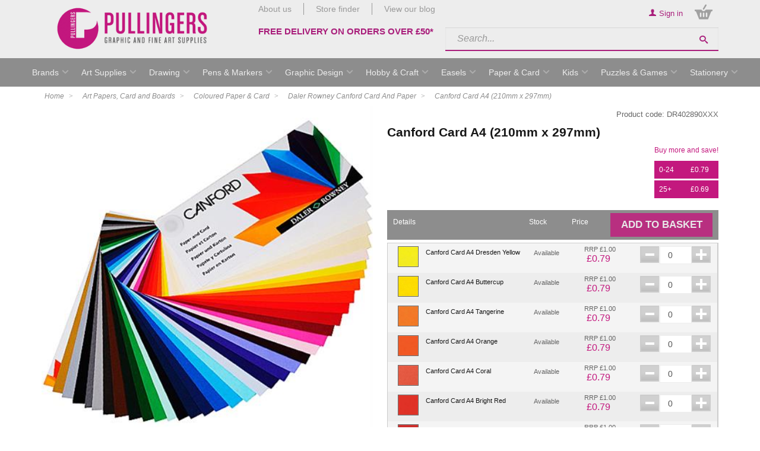

--- FILE ---
content_type: text/html; charset=utf-8
request_url: https://www.pullingers.com/c/71953/canford-card-a4-210mm-x-297mm
body_size: 72976
content:
<!DOCTYPE html>
<html>
<head>
    <script type="text/javascript">
        "use strict";
        (function () { var method; var noop = function () { }; var methods = ['assert', 'clear', 'count', 'debug', 'dir', 'dirxml', 'error', 'exception', 'group', 'groupCollapsed', 'groupEnd', 'info', 'log', 'markTimeline', 'profile', 'profileEnd', 'table', 'time', 'timeEnd', 'timeStamp', 'trace', 'warn']; var length = methods.length; var console = (window.console = window.console || {}); while (length--) { method = methods[length]; if (!console[method]) { console[method] = noop; } } }());
        var solaConfig = {
            minPasswordLength: 7,
            cdnPath: 'https://dbot7h6zuj3cx.cloudfront.net/9/1',
			myURL: window.location.pathname,
			apiRoot: '/ajax/',
			root: '/',
			raygunApiKey: 'k0HHMDRZ7CIlb6e4xcK4tQ=='
		};
        if (solaConfig.cdnPath.slice(-1) === '/') { solaConfig.cdnPath = solaConfig.cdnPath.slice(0, -1); }
    </script>
    <meta charset="utf-8" />
    <meta name="viewport" content="width=device-width, minimal-ui" />
    <title>Canford Card A4 (210mm x 297mm)</title>
    <meta name="description" content="Canford Card High quality 300gsm card in a vast range of brilliant matt colours, perfect for presentation and display in every setting - from the professional design studio to the school art room. Canford card is also an exciting and versatile medium in its own right for paper sculpture and modelling, decorative arts, collage and craft. Easy to cut, curve, crease and emboss to create three-dimensional works of art." />
    <meta name="keywords" content="Canford Card A4 (210mm x 297mm), Cranford Card, A4 Canford Coloured Card, Thick Sheets Of Coloured Card" />
    <meta name="author" content="Sparkstone Ecommerce CMS" />
    <meta name="robots" content="" />
    <link rel="canonical" href="https://www.pullingers.com/c/71953/canford-card-a4-210mm-x-297mm" />
    
    
    <meta property="og:site_name" content="Pullingers">

    <meta property="og:title" content="Canford Card A4 (210mm x 297mm)" />
    <meta property="og:url" content="https://www.pullingers.com/c/71953/canford-card-a4-210mm-x-297mm" />
    <meta property="og:description" content="Canford Card High quality 300gsm card in a vast range of brilliant matt colours, perfect for presentation and display in every setting - from the professional design studio to the school art room. Canford card is also an exciting and versatile medium in its own right for paper sculpture and modelling, decorative arts, collage and craft. Easy to cut, curve, crease and emboss to create three-dimensional works of art." />
    <meta property="og:image" content="https://dbot7h6zuj3cx.cloudfront.net/9/1/images/catalog/i/l_25404-DR402890XXX.jpg" />

    
    
    
    <meta name="apple-mobile-web-app-title" content="pullingers" /><meta name="apple-mobile-web-app-capable" content="yes"><meta name="apple-mobile-web-app-status-bar-style" content="black" />
    
    
<link rel="stylesheet" type="text/css" media="screen" href="https://dbot7h6zuj3cx.cloudfront.net/9/1/css/jquery.growl.css?v=1" />
<link rel="stylesheet" type="text/css" media="screen" href="https://dbot7h6zuj3cx.cloudfront.net/9/1/css/blog_layout.css?v=1-20190604091350" />
<link rel="stylesheet" type="text/css" media="screen" href="https://dbot7h6zuj3cx.cloudfront.net/9/1/css/easy-autocomplete.css?v=1" />
<link rel="stylesheet" type="text/css" media="screen" href="https://dbot7h6zuj3cx.cloudfront.net/9/1/css/easy-autocomplete.themes.css?v=1" />
<link rel="stylesheet" type="text/css" media="screen" href="https://dbot7h6zuj3cx.cloudfront.net/9/1/css/popup.css?v=1-20140211161613" />
<link rel="stylesheet" type="text/css" media="screen" href="https://dbot7h6zuj3cx.cloudfront.net/9/1/css/jquery-ui.css?v=1-20130320234412" />
<link rel="stylesheet" type="text/css" media="screen" href="https://dbot7h6zuj3cx.cloudfront.net/9/1/css/prettyPhoto.css?v=1-20130226104158" />
<link rel="stylesheet" type="text/css" media="screen" href="https://dbot7h6zuj3cx.cloudfront.net/9/1/css/prettyPopin.css?v=1-20130903144906" />
<link rel="stylesheet" type="text/css" media="screen" href="https://dbot7h6zuj3cx.cloudfront.net/9/1/css/dynamic.css?v=1-20130904170127" />
<link rel="stylesheet" type="text/css" media="screen" href="https://dbot7h6zuj3cx.cloudfront.net/9/1/css/jquery.qty.css?v=1-20130903145031" />
<link rel="stylesheet" type="text/css" media="screen" href="https://dbot7h6zuj3cx.cloudfront.net/9/1/css/common.css?v=1-20210827111825" />
<!--[if (lt IE 9)]><link rel="stylesheet" type="text/css" media="screen" href="https://dbot7h6zuj3cx.cloudfront.net/9/1/css/fixes/ie8.css?v=1-20140312150606" /><![endif]-->


    <link rel="apple-touch-icon-precomposed" sizes="144x144" href="https://dbot7h6zuj3cx.cloudfront.net/9/1/images/ico/apple-touch-icon-144-precomposed.png">
    <link rel="apple-touch-icon-precomposed" sizes="114x114" href="https://dbot7h6zuj3cx.cloudfront.net/9/1/images/ico/apple-touch-icon-114-precomposed.png">
    <link rel="apple-touch-icon-precomposed" sizes="72x72" href="https://dbot7h6zuj3cx.cloudfront.net/9/1/images/ico/apple-touch-icon-72-precomposed.png">
    <link rel="apple-touch-icon-precomposed" href="https://dbot7h6zuj3cx.cloudfront.net/9/1/images/ico/apple-touch-icon-57-precomposed.png">
    <link rel="shortcut icon" type="image/x-icon" href="https://dbot7h6zuj3cx.cloudfront.net/9/1/images/ico/favicon.png">

    <script type="text/javascript" src="https://code.jquery.com/jquery-1.11.3.min.js"></script>
    
    
    
<script type="text/javascript" src="https://dbot7h6zuj3cx.cloudfront.net/9/1/js/jquery-1.10.2.min.js?v=1-20121129134035"></script>
<script type="text/javascript" src="https://dbot7h6zuj3cx.cloudfront.net/9/1/js/min/knockout.min.js?v=1-20140513163340"></script>
<script type="text/javascript" src="https://dbot7h6zuj3cx.cloudfront.net/9/1/js/jquery.nicescroll.min.js?v=1"></script>
<script type="text/javascript" src="https://dbot7h6zuj3cx.cloudfront.net/9/1/js/jquery.nicescroll.min.js?v=1"></script>
<script type="text/javascript" src="https://dbot7h6zuj3cx.cloudfront.net/9/1/js/jquery.easy-autocomplete.min.js?v=1"></script>
<script type="text/javascript" src="https://dbot7h6zuj3cx.cloudfront.net/9/1/js/jquery-ui.min.js?v=1-20130224120535"></script>
<script type="text/javascript" src="https://dbot7h6zuj3cx.cloudfront.net/9/1/js/Form_values_check.js?v=1"></script>
<!--[if (lte IE 7)]><script type="text/javascript" src="https://dbot7h6zuj3cx.cloudfront.net/9/1/js/lte-ie7.js?v=1-20130826094214"></script><![endif]-->
<script type="text/javascript" src="https://dbot7h6zuj3cx.cloudfront.net/9/1/js/app/global.js?v=1-20140606091500"></script>
<!--[if (lt IE 9)]><script type="text/javascript" src="https://dbot7h6zuj3cx.cloudfront.net/9/1/js/modernizr.custom.14074.js?v=1-20130224120234"></script><![endif]-->
<script src='https://www.google.com/recaptcha/api.js'></script>


    
    

    <script src="/js/app/globalV2.js" type="text/javascript"></script>
    <link rel="stylesheet" type="text/css" href="/resources/css/customCSS.css" />

</head>
<body  >
    <script>dataLayer = [{'pageCategory': 'ListingPage', 'paymentMethod': '', 'visitorType': 'high-value' }]</script><noscript><iframe src='//www.googletagmanager.com/ns.html?id=GTM-T37X6JF'
height='0' width='0' style='display:none;visibility:hidden'></iframe></noscript>
<script>(function(w,d,s,l,i){w[l]=w[l]||[];w[l].push({'gtm.start':
new Date().getTime(),event:'gtm.js'});var f=d.getElementsByTagName(s)[0],
j=d.createElement(s),dl=l!='dataLayer'?'&l='+l:'';j.async=true;j.src=
'//www.googletagmanager.com/gtm.js?id='+i+dl;f.parentNode.insertBefore(j,f);
})(window,document,'script','dataLayer','GTM-T37X6JF');</script>

    <form id="sparkstone">
        <input type="hidden" id="pagehistory">
        <input type="hidden" id="pageRequestId" value="5363784" />
        <input type="hidden" id="signature" value="153467" />
        <input type="hidden" id="cdn" value="https://dbot7h6zuj3cx.cloudfront.net/9/1" />
        <input type="hidden" id="catalogTypeID" value="Category" />
        <input type="hidden" id="catalogID" value="71953" />
    </form>
    <div class="bg clearfix catalogue_master upDated" id="backgroundScene"><header>
    <div class="container">
        <div class="row-fluid">
            <div class="fixedlogo" style="max-width:50%; margin:0 25%;">
                <a class="logo" href="/"><span>Pullingers</span></a>
            </div>
            <div class="span3 logoWrapper">
                <a class="logo" href="/"><span>Pullingers</span></a>
            </div>
            <div class="span9 floatr">
                <div class="span5">
                    <ul class="toplinks">
                        <li><a href="/about-us">About us</a></li>
                        <li><a href="/stores">Store finder</a></li>
                        <li><a href="/blog">View our blog</a></li>
                    </ul>
                    <h3>
                    <h3><a href="/delivery-returns">FREE DELIVERY ON ORDERS OVER &pound;50&#42;</a></h3>
                    </div>
                    <div class="span7 floatr">
                        <div class="row-fluid">
                            <ul class="topNav floatr">
<li class="account-link">
<a href="/account-login">
    <span class="icon-user"></span>
    <span class="tabl desk">
        Sign in
    </span>
</a>
</li>	
<div class="component basket" data-items="0" id="sscMBC" rel="18">
    <button class="view_mb">
        <span aria-hidden="true" class="icon icon-bag"></span>
        <span class="items" data-basket-count="0">0</span>
    </button>
    <div class="mb_panel popoutForm" id="miniBasket">
        <header class="basket-header">
            <span class="icon icon-mob-cross"></span>
            <h3>My Basket</h3>
        </header>
        <section class="basket-table">
            <ul class="product_list">
                
<li class="empty-basket">
    <h3>Sorry, there are no items in your basket</h3>
</li>


            </ul>
            <ul class="basket-total">

</ul>
        </section>
        
    </div>
</div>
	</ul>
                        </div>
                        <div class="row-fluid searchNumber">
                            <div class="floatr search">        <form action="javascript:;" id="quickSearchForm" method="post" onsubmit="searchSubmit();">
            
            <input id="keyword" name="search" placeholder="Search..." type="text" value="">
            <button class="icon-search" onclick="document.getElementById('quickSearchForm').submit();" title="click here to submit your search"></button> <input id="defaultSearch" type="hidden" value="Search...">
        </form>	</div>
                        </div>
                    </div>
                </div>
            </div>
        </div>
    </header>
<nav class="megamenuContainer container" id="Nav1">
    <div class="menu-btn btn mob">
        <ul class="mega_account">
<li class="account-link">
<a href="/account-login">
    <span class="icon-user"></span>
    <span class="tabl desk">
        Sign in
    </span>
</a>
</li></ul>
        <span class="icon-menu base"></span>
    </div>
    <div class="mobile-scoll">
        <div class="level1">
            <nav style="margin-bottom:0px !important;">
                <ul class="productNav" itemscope itemtype="http://schema.org/SiteNavigationElement">
                    
<li class="menuOption mstest" id="brandsLink">
<a  data-menu="headerMegaMenu_megamenu_6" href="/all-brands" itemprop="url" target="_top" title="Brands"><span itemprop="name">Brands</span></a>
</li>

<li class="menuOption mstest" id="categoryArtSuppliesLink">
<a  data-menu="headerMegaMenu_megamenu_7" href="javascript:;" itemprop="url" target="_top" title="Art Supplies"><span itemprop="name">Art Supplies</span></a>
</li>

<li class="menuOption mstest" id="categoryDrawingLink">
<a  data-menu="headerMegaMenu_megamenu_8" href="javascript:;" itemprop="url" target="_top" title="Drawing"><span itemprop="name">Drawing</span></a>
</li>

<li class="menuOption mstest" id="categoryPensMarkersLink">
<a  data-menu="headerMegaMenu_megamenu_9" href="javascript:;" itemprop="url" target="_top" title="Pens & Markers"><span itemprop="name">Pens & Markers</span></a>
</li>

<li class="menuOption mstest" id="categoryGraphicDesignLink">
<a  data-menu="headerMegaMenu_megamenu_10" href="javascript:;" itemprop="url" target="_top" title="Graphic Design"><span itemprop="name">Graphic Design</span></a>
</li>

<li class="menuOption mstest" id="categoryHobbyCraftLink">
<a  data-menu="headerMegaMenu_megamenu_11" href="javascript:;" itemprop="url" target="_top" title="Hobby & Craft"><span itemprop="name">Hobby & Craft</span></a>
</li>

<li class="menuOption mstest" id="categoryEaselsLink">
<a  data-menu="headerMegaMenu_megamenu_1" href="/c/8/easels" itemprop="url" target="_top" title="Easels"><span itemprop="name">Easels</span></a>
</li>

<li class="menuOption  mstest" id="categoryPaperCardLink">
<a  data-menu="headerMegaMenu_megamenu_12" href="javascript:;" itemprop="url" target="_top" title="Paper & Card"><span itemprop="name">Paper & Card</span></a>
</li>

<li class="menuOption  mstest" id="categoryKidsLink">
<a  data-menu="headerMegaMenu_megamenu_13" href="javascript:;" itemprop="url" target="_top" title="Kids"><span itemprop="name">Kids</span></a>
</li>

<li class="menuOption     mstest" id="categoryWritingLink">
<a  data-menu="headerMegaMenu_megamenu_2" href="javascript:;" itemprop="url" target="_top" title="Puzzles & Games"><span itemprop="name">Puzzles & Games</span></a>
</li>

<li class="menuOption    mstest" id="categoryGiftsLink">
<a  data-menu="headerMegaMenu_megamenu_14" href="javascript:;" itemprop="url" target="_top" title="Stationery"><span itemprop="name">Stationery</span></a>
</li>

                </ul>
            </nav>
            <nav style="margin-bottom:0px !important;">
                <ul class="productNav extralinks" itemscope itemtype="http://schema.org/SiteNavigationElement">
                    <li><a href="/about-us">About us</a></li>
                    <li><a href="/contact-us">Contact</a></li>
                </ul>
            </nav>
            <nav>
                <ul class="productNav extralinks" itemscope itemtype="http://schema.org/SiteNavigationElement">
                    <li><a href="/terms-and-conditions">Terms & Privacy Policy</a></li>
                </ul>
            </nav>
        </div>
        <div class="menuPanels level2 container">
            <div class="mob back" style="display:none">
                <span class="nav-back navLink"><a href="#">Back</a></span>
            </span>
        </div>
        
<div class="megamenu shadowmenu clearfix row-fluid" data-menutype="headerMegaMenu_megamenu" id="headerMegaMenu_megamenu_6">
<div class="menuList span12">
    <div class="row-fluid" id="freewall_Brands">
        <nav>
            
            <!--<h2>Brands</h2>-->
            <ul class="free-wall">
                <li class="brick"><a class="liLink" href="/b/1524/" title="3M">3M</a></li>
                <!--<li class="brick"><a class="liLink" href="/b/6/" title="Amaco">Amaco</a></li>-->
                <!--<li class="brick"><a class="liLink" href="/b/1531/" title="Anitas">Anitas</a></li>-->
                <li class="brick"><a class="liLink" href="/b/1501/" title="Arches">Arches</a></li>
                <!--<li class="brick"><a class="liLink" href="/b/7/" title="Aristo">Aristo</a></li>-->
                <li class="brick"><a class="liLink" href="/b/71/" title="Artgecko">Artgecko</a></li>
                <!--<li class="brick"><a class="liLink" href="/b/1564/" title="Artograph">Artograph</a></li>-->
                <li class="brick"><a class="liLink" href="/b/1518/" title="Artstraws">Artstraws</a></li>
                <!--<li class="brick"><a class="liLink" href="/b/1572/" title="Berol">Berol</a></li>-->
                <!--<li class="brick"><a class="liLink" href="/b/8/" title="Blick">Blick</a></li>-->
                <li class="brick"><a class="liLink" href="/b/1519/" title="Blundell Harling">Blundell Harling</a></li>
                <li class="brick"><a class="liLink" href="/b/1520/" title="Bob Ross">Bob Ross</a></li>
                <li class="brick"><a class="liLink" href="/b/1574/" title="Bockingford">Bockingford</a></li>
                <li class="brick"><a class="liLink" href="/b/2063/" title="Bruynzeel">Bruynzeel</a></li>
                <!--<li class="brick"><a class="liLink" href="/b/1512/" title="Butterfly">Butterfly</a></li>-->
                <li class="brick"><a class="liLink" href="/b/1504/" title="Canson">Canson</a></li>
                <li class="brick"><a class="liLink" href="/b/1506/" title="Caran dAche">Caran d'Ache</a></li>
                <!--<li class="brick"><a class="liLink" href="/b/1599/" title="Chartwell">Chartwell</a></li>-->
                <li class="brick"><a class="liLink" href="/b/1544/" title="Clairefontaine">Clairefontaine</a></li>
                <li class="brick"><a class="liLink" href="/b/1542/" title="Coates">Coates</a></li>
                <li class="brick"><a class="liLink" href="/b/9/" title="Colour Shaper">Colour Shaper</a></li>
                <li class="brick"><a class="liLink" href="/b/1511/" title="Conte">Conte</a></li>
                <li class="brick"><a class="liLink" href="/b/1530/" title="Copic">Copic</a></li>
                <li class="brick"><a class="liLink" href="/b/1532/" title="Craft Planet">Craft Planet</a></li>
                <li class="brick"><a class="liLink" href="/b/452/" title="Creativ Company">Creativ Company</a></li>
                <!--<li class="brick"><a class="liLink" href="/b/10/" title="Creativity For Kids">Creativity For Kids</a></li>-->
                <li class="brick"><a class="liLink" href="/b/1545/" title="Cretacolor">Cretacolor</a></li>
                <li class="brick"><a class="liLink" href="/b/1521/" title="Cross">Cross</a></li>
                <li class="brick"><a class="liLink" href="/b/1536/" title="da Vinci">da Vinci</a></li>
                <li class="brick"><a class="liLink" href="/b/1502/" title="Daler Rowney">Daler Rowney</a></li>
                <li class="brick"><a class="liLink" href="/b/45/" title="Daniel Smith">Daniel Smith</a></li>
                <li class="brick"><a class="liLink" href="/b/1537/" title="DAS">DAS</a></li>
                <!--<li class="brick"><a class="liLink" href="/b/11/" title="Daylight">Daylight</a></li>-->
                <li class="brick"><a class="liLink" href="/b/1508/" title="Derwent">Derwent</a></li>
                <li class="brick"><a class="liLink" href="/b/1546/" title="Dr Ph Martins">Dr Ph Martins</a></li>
                <li class="brick"><a class="liLink" href="/b/2/" title="ESSDEE">ESSDEE</a></li>
                <!--<li class="brick"><a class="liLink" href="/b/14/" title="Edding">Edding</a></li>-->
                <!--<li class="brick"><a class="liLink" href="/b/15/" title="Evergreen">Evergreen</a></li>-->
                <li class="brick"><a class="liLink" href="/b/1596/" title="Faber Castell">Faber Castell</a></li>
                <li class="brick"><a class="liLink" href="/b/1573/" title="Fabriano">Fabriano</a></li>
                <li class="brick"><a class="liLink" href="/b/16/" title="Fimo">Fimo</a></li>
                <li class="brick"><a class="liLink" href="/b/1552/" title="Fredrix">Fredrix</a></li>
                <li class="brick"><a class="liLink" href="/b/442/" title="Frisk">Frisk</a></li>
                <li class="brick"><a class="liLink" href="/b/64/" title="Gibsons">Gibsons</a></li>
                <!--<li class="brick"><a class="liLink" href="/b/17/" title="Gillot">Gillot</a></li>-->
                <li class="brick"><a class="liLink" href="/b/54/" title="Giotto">Giotto</a></li>
                <li class="brick"><a class="liLink" href="/b/446/" title="Global Art Materials">Global Art Materials</a></li>
                <!--<li class="brick"><a class="liLink" href="/b/1588/" title="Glue Dots">Glue Dots</a></li>-->
                <li class="brick"><a class="liLink" href="/b/1541/" title="Golden">Golden</a></li>
                <li class="brick"><a class="liLink" href="/b/1598/" title="Goldline">Goldline</a></li>
                <li class="brick"><a class="liLink" href="/b/2610/" title="Gorilla Glue">Gorilla Glue</a></li>
                <!--<li class="brick"><a class="liLink" href="/b/18/" title="Hahnemuhle">Hahnemuhle</a></li>-->
                <!--<li class="brick"><a class="liLink" href="/b/19/" title="Humbrol">Humbrol</a></li>-->
                <li class="brick"><a class="liLink" href="/b/1/" title="Helix">Helix</a></li>
                <li class="brick"><a class="liLink" href="/b/74/" title="Hinkler">Hinkler</a></li>
                <li class="brick"><a class="liLink" href="/b/1565/" title="Inscribe">Inscribe</a></li>
                <!--<li class="brick"><a class="liLink" href="/b/1550/" title="Isabey">Isabey</a></li>-->
                <li class="brick"><a class="liLink" href="/b/61/" title="Jacquard">Jacquard</a></li>
                <li class="brick"><a class="liLink" href="/b/1556/" title="Jakar">Jakar</a></li>
                <li class="brick"><a class="liLink" href="/b/2064/" title="Kuretake Zig">Kuretake Zig</a></li>
                <li class="brick"><a class="liLink" href="/b/67/" title="Lagoon">Lagoon Games</a></li>
                <li class="brick"><a class="liLink" href="/b/84/" title="Lamy">Lamy</a></li>
                <!--<li class="brick"><a class="liLink" href="/b/21/" title="Lazertran">Lazertran</a></li>-->
                <!--<li class="brick"><a class="liLink" href="/b/1540/" title="Letraset">Letraset</a></li>-->
                <li class="brick"><a class="liLink" href="/b/53/" title="Leuchtturm1917">Leuchtturm1917</a></li>
                <!--<li class="brick"><a class="liLink" href="/b/1604/" title="Liquid Leaf">Liquid Leaf</a></li>-->
                <li class="brick"><a class="liLink" href="/b/1510/" title="Liquitex">Liquitex</a></li>
                <li class="brick"><a class="liLink" href="/b/1558/" title="Logan">Logan</a></li>
                <li class="brick"><a class="liLink" href="/b/1526/" title="Loxley">Loxley</a></li>
                <li class="brick"><a class="liLink" href="/b/22/" title="Lyra">Lyra</a></li>
                <li class="brick"><a class="liLink" href="/b/57/" title="Maimeri">Maimeri</a></li>
                <li class="brick"><a class="liLink" href="/b/23/" title="Manuscript">Manuscript</a></li>
                <li class="brick"><a class="liLink" href="/b/1559/" title="Mapac">Mapac</a></li>
                <li class="brick"><a class="liLink" href="/b/24/" title="Maped">Maped</a></li>
                <!--<li class="brick"><a class="liLink" href="/b/43/" title="Marabu">Marabu</a></li>-->
                <!--<li class="brick"><a class="liLink" href="/b/1543/" title="Masquepen">Masquepen</a></li>-->
                <li class="brick"><a class="liLink" href="/b/75/" title="Michael Harding">Michael Harding</a></li>
                <!--<li class="brick"><a class="liLink" href="/b/25/" title="Milliput">Milliput</a></li>-->
                <li class="brick"><a class="liLink" href="/b/1606/" title="Moleskine">Moleskine</a></li>
                <!--<li class="brick"><a class="liLink" href="/b/1561/" title="Molotow">Molotow</a></li>-->
                <li class="brick"><a class="liLink" href="/b/62/" title="Montana">Montana</a></li>
                <li class="brick"><a class="liLink" href="/b/1562/" title="Newclay">Newclay</a></li>
                <!--<li class="brick"><a class="liLink" href="/b/1600/" title="Ocaldo">Ocaldo</a></li>-->
                <!--<li class="brick"><a class="liLink" href="/b/1566/" title="Old Holland">Old Holland</a></li>-->
                <li class="brick"><a class="liLink" href="/b/46/" title="Paul Lamond">Paul Lamond</a></li>
                <!--<li class="brick"><a class="liLink" href="/b/1538/" title="Panodia">Panodia</a></li>-->
                <li class="brick"><a class="liLink" href="/b/1533/" title="Papermania">Papermania</a></li>
                <!--<li class="brick"><a class="liLink" href="/b/2553/" title="Paper Mate">Paper Mate</a></li>-->
                <li class="brick"><a class="liLink" href="/b/26/" title="Papermate">Papermate</a></li>
                <li class="brick"><a class="liLink" href="/b/1575/" title="Parker">Parker</a></li>
                <li class="brick"><a class="liLink" href="/b/1555/" title="Pebeo">Pebeo</a></li>
                <!--<li class="brick"><a class="liLink" href="/b/27/" title="Pelikan">Pelikan</a></li>-->
                <li class="brick"><a class="liLink" href="/b/1570/" title="Pentel">Pentel</a></li>
                <li class="brick"><a class="liLink" href="/b/72/" title="Peter Pauper Press">Peter Pauper Press</a></li>
                <li class="brick"><a class="liLink" href="/b/1503/" title="Pilot">Pilot</a></li>
                <li class="brick"><a class="liLink" href="/b/28/" title="Plaid">Plaid</a></li>
                <!--<li class="brick"><a class="liLink" href="/b/29/" title="Polydraw">Polydraw</a></li>-->
                <li class="brick"><a class="liLink" href="/b/30/" title="Posca">Posca</a></li>
                <!--<li class="brick"><a class="liLink" href="/b/1523/" title="Pritt">Pritt</a></li>-->
                <li class="brick"><a class="liLink" href="/b/1568/" title="Pro Arte">Pro Arte</a></li>
                <!--<li class="brick"><a class="liLink" href="/b/31/" title="Progresso">Progresso</a></li>-->
                <li class="brick"><a class="liLink" href="/b/1607/" title="Pullingers">Pullingers</a></li>
                <li class="brick"><a class="liLink" href="/b/48/" title="R K Burt">R K Burt</a></li>
                <!--<li class="brick"><a class="liLink" href="/b/1557/" title="Reeves">Reeves</a></li>-->
                <li class="brick"><a class="liLink" href="/b/70/" title="Rhodia">Rhodia</a></li>
                <li class="brick"><a class="liLink" href="/b/1579/" title="Roberson">Roberson</a></li>
                <li class="brick"><a class="liLink" href="/b/1571/" title="Rotring">Rotring</a></li>
                <li class="brick"><a class="liLink" href="/b/1581/" title="Royal Talens">Royal Talens</a></li>
                <li class="brick"><a class="liLink" href="/b/2062/" title="Sakura">Sakura</a></li>
                <li class="brick"><a class="liLink" href="/b/1578/" title="Saunders Waterford">Saunders Waterford</a></li>
                <li class="brick"><a class="liLink" href="/b/1583/" title="Schmincke">Schmincke</a></li>
                <li class="brick"><a class="liLink" href="/b/32/" title="Schneider">Schneider</a></li>
                <!--<li class="brick"><a class="liLink" href="/b/1553/" title="Sculpey">Sculpey</a></li>-->
                <li class="brick"><a class="liLink" href="/b/1528/" title="Seawhite">Seawhite</a></li>
                <!--<li class="brick"><a class="liLink" href="/b/56/" title="Semikolon">Semikolon</a></li>-->
                <li class="brick"><a class="liLink" href="/b/1551/" title="Sennelier">Sennelier</a></li>
                <li class="brick"><a class="liLink" href="/b/33/" title="Sharpie">Sharpie</a></li>
                <!--<li class="brick"><a class="liLink" href="/b/34/" title="Sheaffer">Sheaffer</a></li>-->
                <li class="brick"><a class="liLink" href="/b/63/" title="Silvine">Silvine</a></li>
                <li class="brick"><a class="liLink" href="/b/1560/" title="Snazaroo">Snazaroo</a></li>
                <!--<li class="brick"><a class="liLink" href="/b/35/" title="Snopake">Snopake</a></li>-->
                <!--<li class="brick"><a class="liLink" href="/b/36/" title="Somerset">Somerset</a></li>-->
                <li class="brick"><a class="liLink" href="/b/1585/" title="Southfield">Southfield</a></li>
                <li class="brick"><a class="liLink" href="/b/1513/" title="Speedball">Speedball</a></li>
                <!--<li class="brick"><a class="liLink" href="/b/37/" title="St Petersburg">St Petersburg</a></li>-->
                <li class="brick"><a class="liLink" href="/b/1507/" title="STABILO">STABILO</a></li>
                <li class="brick"><a class="liLink" href="/b/1586/" title="Staedtler">Staedtler</a></li>
                <li class="brick"><a class="liLink" href="/b/38/" title="Stephens">Stephens</a></li>
                <li class="brick"><a class="liLink" href="/b/1535/" title="Stick It!">Stick It!</a></li>
                <li class="brick"><a class="liLink" href="/b/1593/" title="Swann Morton">Swann Morton</a></li>
                <!--<li class="brick"><a class="liLink" href="/b/39/" title="Swordfish">Swordfish</a></li>-->
                <li class="brick"><a class="liLink" href="/b/1522/" title="Tech-Style">Tech-Style</a></li>
                <li class="brick"><a class="liLink" href="/b/1602/" title="Tervakoski">Tervakoski</a></li>
                <li class="brick"><a class="liLink" href="/b/1584/" title="Tiger">Tiger</a></li>
                <li class="brick"><a class="liLink" href="/b/1597/" title="Tombow">Tombow</a></li>
                <li class="brick"><a class="liLink" href="/b/40/" title="Tracedown">Tracedown</a></li>
                <!--<li class="brick"><a class="liLink" href="/b/1605/" title="Treasure Gold">Treasure Gold</a></li>-->
                <!--<li class="brick"><a class="liLink" href="/b/1563/" title="Tulip">Tulip</a></li>-->
                <li class="brick"><a class="liLink" href="/b/1590/" title="UHU">UHU</a></li>
                <li class="brick"><a class="liLink" href="/b/1591/" title="Uni-ball">Uni-ball</a></li>
                <li class="brick"><a class="liLink" href="/b/68/" title="University Games">University Games</a></li>
                <li class="brick"><a class="liLink" href="/b/85/" title="Vallejo">Vallejo</a></li>
                <li class="brick"><a class="liLink" href="/b/42/" title="Waterman">Waterman</a></li>
                <li class="brick"><a class="liLink" href="/b/73/" title="Wild Card Games">Wild Card Games</a></li>
                <li class="brick"><a class="liLink" href="/b/1505/" title="Winsor & Newton">Winsor & Newton</a></li>
                <li class="brick"><a class="liLink" href="/b/55/" title="Zebra">Zebra</a></li>
                <li class="brick"><a class="liLink" href="/b/1577/" title="Zest-It">Zest-It</a></li>
                <li class="brick">
                    <a class="liLink" href="/b/3/" title="Other Brands"><i>Other Brands</i></a>
                </li>
            </ul>
        </nav>
    </div>
</div>
</div>

<div class="megamenu shadowmenu clearfix row-fluid" data-menutype="headerMegaMenu_megamenu" id="headerMegaMenu_megamenu_7">
<div class="menuList span9">
    <div class="row-fluid" id="freewall_Art_Supplies">
        <nav>
            <ul class="free-wall">
                <!--<li class="brick"><a class="" href="/c/456/sale-on-art-sets/" title="SALE">SALE</a>
                    <nav>
                        
<div class="category_tree">
    <div class="">
        <div class="catNav prodInfo_window nano has-scrollbar">
            
        </div>
    </div>
</div>

                    </nav>-->
            </li>
            <li class="brick"><a class="" href="/c/500119/acrylic-paints/" title="Acrylic Paints">Acrylic Paints</a>
                <nav>
                    
<div class="category_tree">
    <div class="">
        <div class="catNav prodInfo_window nano has-scrollbar">
            
    
<a href="/c/2338/roberson-liquid-metal-acrylic-paints" title="click here to go to Roberson Liquid Metal Acrylic Paints" class="toplevel">Roberson Liquid Metal Acrylic Paints</a><br/>


<a href="/c/2615/pebeo-origin-acrylics" title="click here to go to Pebeo Origin Acrylics" class="toplevel">Pebeo Origin Acrylics</a><br/>


<a href="/c/2258/acrylic-pouring" title="click here to go to Acrylic Pouring" class="toplevel">Acrylic Pouring</a><br/>


<a href="/c/409/amsterdam-acrylic-paint-standard-series" title="click here to go to Amsterdam Acrylic Paint Standard Series" class="toplevel">Amsterdam Acrylic Paint Standard Series</a><br/>


<a href="/c/558/van-gogh-acrylic-paint-sets" title="click here to go to Van Gogh Acrylic Paint Sets" class="toplevel">Van Gogh Acrylic Paint Sets</a><br/>


<a href="/c/2177/pebeo-mat-pub-acrylic-paint" title="click here to go to Pebeo MAT Pub Acrylic Paint" class="toplevel">Pebeo MAT Pub Acrylic Paint</a><br/>


<a href="/c/69/pebeo-studio-acrylic-paint" title="click here to go to Pebeo Studio Acrylic Paint" class="toplevel">Pebeo Studio Acrylic Paint</a><br/>


<a href="/c/500563/pebeo-deco-acrylic-paint" title="click here to go to Pebeo Deco Acrylic Paint" class="toplevel">Pebeo Deco Acrylic Paint</a><br/>


<a href="/c/500126/system-3-acrylic-paint-tubes-pots-and-sets" title="click here to go to System 3 Acrylic Paint | Tubes, Pots and Sets" class="toplevel">System 3 Acrylic Paint | Tubes, Pots and Sets</a><br/>


<a href="/c/500125/galeria-acrylic-paint" title="click here to go to Galeria Acrylic Paint" class="toplevel">Galeria Acrylic Paint</a><br/>


<a href="/c/500131/liquitex-acrylic-paint" title="click here to go to Liquitex Acrylic Paint" class="toplevel">Liquitex Acrylic Paint</a><br/>


<a href="/c/500130/winsor-newton-professional-acrylic" title="click here to go to Winsor & Newton Professional Acrylic" class="toplevel">Winsor & Newton Professional Acrylic</a><br/>



        </div>
    </div>
</div>

                </nav>
            </li>
            <li class="brick"><a class="" href="/c/500134/acrylic-mediums-varnishes/" title="Acrylic Mediums &amp; Varnishes">Acrylic Mediums &amp; Varnishes</a>
                <nav>
                    
<div class="category_tree">
    <div class="">
        <div class="catNav prodInfo_window nano has-scrollbar">
            
    
<a href="/c/2351/pebeo-origin-acrylic-mediums" title="click here to go to Pebeo Origin Acrylic Mediums" class="toplevel">Pebeo Origin Acrylic Mediums</a><br/>


<a href="/c/575/amsterdam-acrylic-mediums-and-additives" title="click here to go to Amsterdam Acrylic Mediums and Additives" class="toplevel">Amsterdam Acrylic Mediums and Additives</a><br/>


<a href="/c/500157/daler-rowney-acrylic-mediums" title="click here to go to Daler Rowney Acrylic Mediums" class="toplevel">Daler Rowney Acrylic Mediums</a><br/>


<a href="/c/500145/winsor-newton-professional-acrylic-mediums" title="click here to go to Winsor & Newton Professional Acrylic Mediums" class="toplevel">Winsor & Newton Professional Acrylic Mediums</a><br/>


<a href="/c/500135/liquitex-acrylic-mediums" title="click here to go to Liquitex Acrylic Mediums" class="toplevel">Liquitex Acrylic Mediums</a><br/>


<a href="/c/500493/golden-artists-acrylic-mediums" title="click here to go to Golden Artists' Acrylic Mediums" class="toplevel">Golden Artists' Acrylic Mediums</a><br/>


<a href="/c/1064/galeria-acrylic-mediums" title="click here to go to Galeria Acrylic Mediums" class="toplevel">Galeria Acrylic Mediums</a><br/>


<a href="/c/115/pebeo-acrylic-mediums" title="click here to go to Pebeo Acrylic Mediums" class="toplevel">Pebeo Acrylic Mediums</a><br/>



        </div>
    </div>
</div>

                    <!--@ @ PLUGIN[CATNAVFOOT{ctid:3;cid:500134;limit:8}]-->
                </nav>
            </li>
            <li class="brick"><a class="" href="/c/500165/gouache-paint/" title="Gouache Paint">Gouache Paint</a>
                <nav>
                    
<div class="category_tree">
    <div class="">
        <div class="catNav prodInfo_window nano has-scrollbar">
            
    
<a href="/c/551/pebeo-gouache-paint-sets" title="click here to go to Pebeo Gouache Paint Sets" class="toplevel">Pebeo Gouache Paint Sets</a><br/>


<a href="/c/500166/winsor-newton-designers-gouache" title="click here to go to Winsor & Newton Designers' Gouache" class="toplevel">Winsor & Newton Designers' Gouache</a><br/>



        </div>
    </div>
</div>

                </nav>
            </li>
            <li class="brick"><a class="" href="/c/500121/oil-paints/" title="Oil Paints">Oil Paints</a>
                <nav>
                    
<div class="category_tree">
    <div class="">
        <div class="catNav prodInfo_window nano has-scrollbar">
            
    
<a href="/c/2343/michael-harding-oil-colour" title="click here to go to Michael Harding Oil Colour" class="toplevel">Michael Harding Oil Colour</a><br/>


<a href="/c/57/pebeo-studio-xl-fine-oil-paint" title="click here to go to Pebeo Studio XL Fine Oil Paint" class="toplevel">Pebeo Studio XL Fine Oil Paint</a><br/>


<a href="/c/559/rembrandt-oil-paint-sets" title="click here to go to Rembrandt Oil Paint Sets" class="toplevel">Rembrandt Oil Paint Sets</a><br/>


<a href="/c/500143/georgian-oil-paint" title="click here to go to Georgian Oil Paint" class="toplevel">Georgian Oil Paint</a><br/>


<a href="/c/500141/winsor-newton-winton-oil-paint" title="click here to go to Winsor & Newton Winton Oil Paint" class="toplevel">Winsor & Newton Winton Oil Paint</a><br/>


<a href="/c/500142/winsor-newton-artists-oil-colour" title="click here to go to Winsor & Newton Artists Oil Colour" class="toplevel">Winsor & Newton Artists Oil Colour</a><br/>


<a href="/c/496/van-gogh-oil-colour" title="click here to go to Van Gogh Oil Colour" class="toplevel">Van Gogh Oil Colour</a><br/>


<a href="/c/500151/griffin-alkyd-fast-drying-oil-paint" title="click here to go to Griffin Alkyd Fast Drying Oil Paint" class="toplevel">Griffin Alkyd Fast Drying Oil Paint</a><br/>


<a href="/c/500150/artisan-water-mixable-oil-paint" title="click here to go to Artisan Water Mixable Oil Paint" class="toplevel">Artisan Water Mixable Oil Paint</a><br/>


<a href="/c/500517/cobra-water-mixable-oil-paint" title="click here to go to Cobra Water Mixable Oil Paint" class="toplevel">Cobra Water Mixable Oil Paint</a><br/>


<a href="/c/500366/bob-ross-oil-paint" title="click here to go to Bob Ross Oil Paint" class="toplevel">Bob Ross Oil Paint</a><br/>


<a href="/c/2204/sennelier-oil-sticks" title="click here to go to Sennelier Oil Sticks" class="toplevel">Sennelier Oil Sticks</a><br/>



        </div>
    </div>
</div>

                </nav>
            </li>
            <li class="brick"><a class="" href="/c/1063/oil-painting-mediums-solvents-varnishes/" title="Oil Painting Mediums, Solvents &amp; Varnishes">Oil Painting Mediums, Solvents &amp; Varnishes</a>
                <nav>
                    
<div class="category_tree">
    <div class="">
        <div class="catNav prodInfo_window nano has-scrollbar">
            
    
<a href="/c/2345/michael-harding-oil-painting-mediums" title="click here to go to Michael Harding Oil Painting Mediums" class="toplevel">Michael Harding Oil Painting Mediums</a><br/>


<a href="/c/500560/zest-it-oil-painting-mediums" title="click here to go to Zest It Oil Painting Mediums" class="toplevel">Zest It Oil Painting Mediums</a><br/>


<a href="/c/500172/daler-rowney-oil-painting-mediums" title="click here to go to Daler Rowney Oil Painting Mediums" class="toplevel">Daler Rowney Oil Painting Mediums</a><br/>


<a href="/c/500183/winsor-newton-oil-painting-mediums" title="click here to go to Winsor & Newton Oil Painting Mediums" class="toplevel">Winsor & Newton Oil Painting Mediums</a><br/>


<a href="/c/2197/pebeo-oil-painting-mediums" title="click here to go to Pebeo Oil Painting Mediums" class="toplevel">Pebeo Oil Painting Mediums</a><br/>


<a href="/c/1061/artisan-water-mixable-oil-mediums" title="click here to go to Artisan Water Mixable Oil Mediums" class="toplevel">Artisan Water Mixable Oil Mediums</a><br/>


<a href="/c/340/bob-ross-oil-painting-mediums" title="click here to go to Bob Ross Oil Painting Mediums" class="toplevel">Bob Ross Oil Painting Mediums</a><br/>



        </div>
    </div>
</div>

                </nav>
            </li>
            <li class="brick"><a class="" href="/c/500123/watercolour-paints/" title="Watercolour Paints">Watercolour Paints</a>
                <nav>
                    
<div class="category_tree">
    <div class="">
        <div class="catNav prodInfo_window nano has-scrollbar">
            
    
<a href="/c/2324/derwent-paint-sets" title="click here to go to Derwent Paint Sets" class="toplevel">Derwent Paint Sets</a><br/>


<a href="/c/2087/daniel-smith-watercolour-paints" title="click here to go to Daniel Smith Watercolour Paints" class="toplevel">Daniel Smith Watercolour Paints</a><br/>


<a href="/c/2370/rosa-gallery-watercolours" title="click here to go to Rosa Gallery Watercolours" class="toplevel">Rosa Gallery Watercolours</a><br/>


<a href="/c/500153/winsor-and-newton-professional-watercolour" title="click here to go to Winsor and Newton Professional Watercolour" class="toplevel">Winsor and Newton Professional Watercolour</a><br/>


<a href="/c/500154/winsor-newton-cotman-watercolour-paints" title="click here to go to Winsor & Newton Cotman Watercolour Paints" class="toplevel">Winsor & Newton Cotman Watercolour Paints</a><br/>


<a href="/c/563/rembrandt-watercolour-paints" title="click here to go to Rembrandt Watercolour Paints" class="toplevel">Rembrandt Watercolour Paints</a><br/>


<a href="/c/658/van-gogh-watercolour-paints" title="click here to go to Van Gogh Watercolour Paints" class="toplevel">Van Gogh Watercolour Paints</a><br/>


<a href="/c/2232/daler-rowney-aquafine-watercolour-paints" title="click here to go to Daler Rowney Aquafine Watercolour Paints" class="toplevel">Daler Rowney Aquafine Watercolour Paints</a><br/>


<a href="/c/500156/schmincke-artists-watercolour-paints" title="click here to go to Schmincke Artists' Watercolour Paints" class="toplevel">Schmincke Artists' Watercolour Paints</a><br/>


<a href="/c/396/pebeo-watercolour-paints" title="click here to go to Pebeo Watercolour Paints" class="toplevel">Pebeo Watercolour Paints</a><br/>



        </div>
    </div>
</div>

                </nav>
            </li>
            <li class="brick"><a class="" href="/c/1062/art-paint-supplies/watercolour-mediums-varnishes/" title="Watercolour Mediums &amp; Varnishes">Watercolour Mediums &amp; Varnishes</a>
                <nav>
                    
<div class="category_tree">
    <div class="">
        <div class="catNav prodInfo_window nano has-scrollbar">
            
    
<a href="/c/100106/winsor-newton-watercolour-mediums" title="click here to go to Winsor & Newton Watercolour Mediums" class="toplevel">Winsor & Newton Watercolour Mediums</a><br/>


<a href="/c/500530/schmincke-watercolour-mediums" title="click here to go to Schmincke Watercolour Mediums" class="toplevel">Schmincke Watercolour Mediums</a><br/>


<a href="/c/100107/masking-fluids" title="click here to go to Masking Fluids" class="toplevel">Masking Fluids</a><br/>



        </div>
    </div>
</div>

                </nav>
            </li>
            <li class="brick"><a class="" href="/c/2269/art-paint-supplies/pigments/" title="Pigments">Pigments</a>
                <nav>
                    
<div class="category_tree">
    <div class="">
        <div class="catNav prodInfo_window nano has-scrollbar">
            
    
<a href="/c/2268/pebeo-fluid-pigment-20ml-tube" title="click here to go to Pebeo Fluid Pigment 20ml Tube" class="toplevel">Pebeo Fluid Pigment 20ml Tube</a><br/>



        </div>
    </div>
</div>

                </nav>
            </li>
            <li class="brick"><a class="" href="/c/100150/block-printing-lino-printing/" title="Block Printing (Lino Printing)">Block Printing (Lino Printing)</a>
                <nav>
                    
<div class="category_tree">
    <div class="">
        <div class="catNav prodInfo_window nano has-scrollbar">
            
    
<a href="/c/2623/pebeo-linocut-inks-80ml" title="click here to go to Pebeo Linocut Inks 80ml" class="toplevel">Pebeo Linocut Inks 80ml</a><br/>


<a href="/c/2372/adigraf-water-soluble-block-printing-inks" title="click here to go to Adigraf Water Soluble Block Printing Inks" class="toplevel">Adigraf Water Soluble Block Printing Inks</a><br/>


<a href="/c/2330/fabric-ink-rollers" title="click here to go to Fabric Ink Rollers" class="toplevel">Fabric Ink Rollers</a><br/>


<a href="/c/2534/gelli-plates" title="click here to go to Gelli Plates" class="toplevel">Gelli Plates</a><br/>


<a href="/c/2297/talens-art-creation-lino-colour-250ml" title="click here to go to Talens Art Creation Lino Colour 250ml" class="toplevel">Talens Art Creation Lino Colour 250ml</a><br/>


<a href="/c/72337/softcut-lino-printing-blocks" title="click here to go to Softcut Lino Printing Blocks" class="toplevel">Softcut Lino Printing Blocks</a><br/>


<a href="/c/72130/lino-printing-blocks-32mm-thick" title="click here to go to Lino Printing Blocks (3.2mm thick)" class="toplevel">Lino Printing Blocks (3.2mm thick)</a><br/>


<a href="/c/424/mounted-lino-printing-blocks" title="click here to go to Mounted Lino Printing Blocks" class="toplevel">Mounted Lino Printing Blocks</a><br/>


<a href="/c/72132/standard-ink-rollers-brayer" title="click here to go to Standard Ink Rollers (Brayer)" class="toplevel">Standard Ink Rollers (Brayer)</a><br/>


<a href="/c/425/deluxe-lino-ink-rollers-brayers" title="click here to go to Deluxe Lino Ink Rollers (Brayers)" class="toplevel">Deluxe Lino Ink Rollers (Brayers)</a><br/>


<a href="/c/426/soft-rubber-ink-rollers-brayers" title="click here to go to Soft Rubber Ink Rollers (Brayers)" class="toplevel">Soft Rubber Ink Rollers (Brayers)</a><br/>



        </div>
    </div>
</div>

                </nav>
            </li>
            <li class="brick"><a class="" href="/c/1003/brushes/" title="Brushes">Brushes</a>
                <nav>
                    
<div class="category_tree">
    <div class="">
        <div class="catNav prodInfo_window nano has-scrollbar">
            
    
<a href="/c/1005/oil-acrylic-brushes" title="click here to go to Oil & Acrylic Brushes" class="toplevel">Oil & Acrylic Brushes</a><br/>


<a href="/c/1004/watercolour-brushes" title="click here to go to Watercolour Brushes" class="toplevel">Watercolour Brushes</a><br/>


<a href="/c/1117/mop-wash-brushes" title="click here to go to Mop & Wash Brushes" class="toplevel">Mop & Wash Brushes</a><br/>


<a href="/c/500574/chinese-painting-calligraphy-brushes" title="click here to go to Chinese Painting & Calligraphy Brushes" class="toplevel">Chinese Painting & Calligraphy Brushes</a><br/>


<a href="/c/100029/fine-detail-modelling-craft-brushes" title="click here to go to Fine Detail Modelling & Craft Brushes" class="toplevel">Fine Detail Modelling & Craft Brushes</a><br/>


<a href="/c/2518/gesso-and-varnish-brushes" title="click here to go to Gesso and Varnish Brushes" class="toplevel">Gesso and Varnish Brushes</a><br/>


<a href="/c/100032/colour-shapers" title="click here to go to Colour Shapers" class="toplevel">Colour Shapers</a><br/>


<a href="/c/100033/brush-accessories" title="click here to go to Brush Accessories" class="toplevel">Brush Accessories</a><br/>



        </div>
    </div>
</div>

                </nav>
            </li>
            <li class="brick"><a class="" href="/c/1024/canvas/" title="Canvas">Canvas & Painting Surfaces</a>
                <nav>
                    
<div class="category_tree">
    <div class="">
        <div class="catNav prodInfo_window nano has-scrollbar">
            
    
<a href="/c/1059/priming-materials-for-canvas-boards" title="click here to go to Priming Materials For Canvas & Boards" class="toplevel">Priming Materials For Canvas & Boards</a><br/>


<a href="/c/1128/oil-acrylic-pads" title="click here to go to Oil & Acrylic Pads" class="toplevel">Oil & Acrylic Pads</a><br/>


<a href="/c/100034/canvas-boards" title="click here to go to Canvas Boards" class="toplevel">Canvas Boards</a><br/>


<a href="/c/100035/stretched-canvas-on-frames" title="click here to go to Stretched Canvas on Frames" class="toplevel">Stretched Canvas on Frames</a><br/>


<a href="/c/2211/wooden-painting-boards" title="click here to go to Wooden Painting Boards" class="toplevel">Wooden Painting Boards</a><br/>


<a href="/c/100037/stretcher-bars-accessories" title="click here to go to Stretcher Bars & Accessories" class="toplevel">Stretcher Bars & Accessories</a><br/>



        </div>
    </div>
</div>

                </nav>
            </li>
            <li class="brick"><a class="" href="/c/1074/drawing-inks/" title="Drawing Inks">Drawing Inks</a>
                <nav>
                    
<div class="category_tree">
    <div class="">
        <div class="catNav prodInfo_window nano has-scrollbar">
            
    
<a href="/c/2100/daler-rowney-system-3-acrylic-inks" title="click here to go to Daler Rowney System 3 Acrylic Inks" class="toplevel">Daler Rowney System 3 Acrylic Inks</a><br/>


<a href="/c/2294/amsterdam-acrylic-ink" title="click here to go to Amsterdam Acrylic Ink" class="toplevel">Amsterdam Acrylic Ink</a><br/>


<a href="/c/2299/pebeo-colorex-ink" title="click here to go to Pebeo Colorex Ink" class="toplevel">Pebeo Colorex Ink</a><br/>


<a href="/c/500177/daler-rowney-fw-acrylic-ink" title="click here to go to Daler Rowney FW Acrylic Ink" class="toplevel">Daler Rowney FW Acrylic Ink</a><br/>


<a href="/c/500178/liquitex-acrylic-ink-colours-and-sets" title="click here to go to Liquitex Acrylic Ink - Colours and Sets" class="toplevel">Liquitex Acrylic Ink - Colours and Sets</a><br/>


<a href="/c/2098/ecoline-liquid-watercolour-inks" title="click here to go to Ecoline Liquid Watercolour Inks" class="toplevel">Ecoline Liquid Watercolour Inks</a><br/>


<a href="/c/500569/schmincke-aero-color-acrylic-ink" title="click here to go to Schmincke Aero Color Acrylic Ink" class="toplevel">Schmincke Aero Color Acrylic Ink</a><br/>


<a href="/c/500181/dr-ph-martins-inks" title="click here to go to Dr. Ph. Martin's Inks" class="toplevel">Dr. Ph. Martin's Inks</a><br/>


<a href="/c/500179/winsor-newton-drawing-inks" title="click here to go to Winsor & Newton Drawing Inks" class="toplevel">Winsor & Newton Drawing Inks</a><br/>


<a href="/c/500180/winsor-newton-calligraphy-inks" title="click here to go to Winsor & Newton Calligraphy Inks" class="toplevel">Winsor & Newton Calligraphy Inks</a><br/>



        </div>
    </div>
</div>

                </nav>
            </li>
            <li class="brick"><a class="" href="/c/1031/painting-accessories/" title="Painting Accessories">Painting Accessories</a>
                <nav>
                    
<div class="category_tree">
    <div class="">
        <div class="catNav prodInfo_window nano has-scrollbar">
            
    
<a href="/c/100087/palette-knives" title="click here to go to Palette Knives" class="toplevel">Palette Knives</a><br/>


<a href="/c/100042/artists-palettes" title="click here to go to Artists' Palettes" class="toplevel">Artists' Palettes</a><br/>


<a href="/c/100085/pots-and-dippers" title="click here to go to Pots and Dippers" class="toplevel">Pots and Dippers</a><br/>


<a href="/c/500376/artists-painting-tools" title="click here to go to Artists' Painting Tools" class="toplevel">Artists' Painting Tools</a><br/>


<a href="/c/100019/aprons-smocks" title="click here to go to Aprons & Smocks" class="toplevel">Aprons & Smocks</a><br/>


<a href="/c/100088/storing-organising" title="click here to go to Storing & Organising " class="toplevel">Storing & Organising </a><br/>



        </div>
    </div>
</div>

                </nav>
            </li>
            <li class="brick"><a class="" href="/c/500339/screen-printing/" title="Screen Printing">Screen Printing</a>
                <nav>
                    
<div class="category_tree">
    <div class="panel_content">
        <div class="catNav prodInfo_window">
            <div class="content" style="right: -17px;" tabindex="0">
                <div class="" style="display: block;">
                    
<div><a href="/cb/500339-1502/screen-printing/daler-rowney" title="click here to go to Daler Rowney">Daler Rowney</a></div>


<div><a href="/cb/500339-1510/screen-printing/liquitex" title="click here to go to Liquitex">Liquitex</a></div>


<div><a href="/cb/500339-1513/screen-printing/speedball" title="click here to go to Speedball">Speedball</a></div>


                </div>
            </div>
        </div>
        <footer class="prodInfo_window_tools hide">
            <div class="btn max"><a href="/all-brands">View all</a></div>
        </footer>
    </div>
</div>

                </nav>
            </li>
            <li class="brick"><a class="" href="/c/100118/spray-paints/" title="Spray Paints">Spray Paints</a>
                <nav>
                    
<div class="category_tree">
    <div class="">
        <div class="catNav prodInfo_window nano has-scrollbar">
            
    
<a href="/c/2260/montana-gold-spray-paint-400ml" title="click here to go to Montana Gold Spray Paint 400ml" class="toplevel">Montana Gold Spray Paint 400ml</a><br/>



        </div>
    </div>
</div>

                </nav>
            </li>
        </ul>
    </nav>
</div>
</div>
<div class="span3 desk">
 <article class="product summary stamp 1140">
    <a class="setScroll" href="/c/2617/pebeo-origin-acrylics-60ml" title="Pebeo Origin Acrylics 60ml">
        <img class="promoIcon" alt="New Product" src="https://dbot7h6zuj3cx.cloudfront.net/9/1/images/catalog/p/5_small.png"/>
        <img alt="Pebeo Origin Acrylics 60ml thumbnail" class="prodImg med" id="stampImage_108" src="https://dbot7h6zuj3cx.cloudfront.net/9/1/images/catalog/i/m_36420-60ml817007-3.jpg">
            <div class="prodName" style="word-wrap: break-word;">Pebeo Origin Acrylics 60ml</div>
            <div class="prodOffer" itemscope="">
                <span class="prodPrice RRP"><span class="small"></span><span id="wpinc_108" class="strike"></span></span>
                <span class="prodPrice"><span class="small">Our Price&nbsp;</span><span content="GBP" class="priceTxt">&pound;</span><span id="pinc_108" class="priceTxt"><span content="3.25">3.25</span></span></span>
            </div>
        </a>
        <!--<div class="stampOverlay">
            <div class="stampControls">
                <span>
                    <a class="btn more_info" href="/c/2617/pebeo-origin-acrylics-60ml" title="More info Pebeo Origin Acrylics 60ml">More&nbsp;info</a>
                    <a href="javascript:;" title="Add to basket" class="btn add_to_basket" onclick="addtoBasket('108','false','108', false);return false;"><span>Add to basket</span></a>
                </span>
            </div>
        </div>-->
    </article>
    <input type="hidden" id="Qty108" name="Qty108" value="1" action="add"/>
<input type="hidden" id="stockcode_108" name="stockcode_108" value="PEB8170XX" />
<input type="hidden" id="isMatrix_108" name="isMatrix_108" value="False" />
<input type="hidden" id="isSuper_108" name="isSuper_108" value="True" />
<input type="hidden" id="inSuper_108" name="inSuper_108" value="False" />
<input type="hidden" id="inWishList_108" name="inWishList_108" value="False" />
<input type="hidden" id="isAssembly_108" name="isAssembly_108" value="False" />
<input type="hidden" id="hasOuters108" name="hasOuters108" value="False" />
<input type="hidden" id="isMiniBasket_108" name="isMiniBasket_108" value="True" />
<input type="hidden" id="axisCount_108" name="axisCount_108" value="0" />
<input type="hidden" id="allowOOSPurchase_108" name="allowOOSPurchase_108" value="true" />
<input type="hidden" id="allowOOSEmail_108" name="allowOOSEmail_108" value="true" />
<input type="hidden" id="isProductStamp_108" name="isProductStamp_108" value="true" />
<input type="hidden" id="overrideCustomerGridList_108" name="overrideCustomerGridList_108" value="false" />
<input type="hidden" id="subscribeDiscount_108" name="subscribeDiscount_108" value="0.000000" />
<input type="hidden" id="subscribeRepetitions_108" name="subscribeRepetitions_108" value="0" />
<input type="hidden" id="canAddToBasket_108" name="canAddToBasket_108" value="true" />

    
</div>
<div class="span3 nomargin floatr">
<a class="toplevel floatr" href="/c/100113/" title="click here to go to Art Supplies"><h2>Art Supplies</h2></a>
</div>
</div>

<div class="megamenu shadowmenu clearfix row-fluid" data-menutype="headerMegaMenu_megamenu" id="headerMegaMenu_megamenu_8">
<div class="menuList span9">
    <div class="row-fluid" id="freewall_drawing">
        <nav>
            <ul class="free-wall">
                <li class="brick"><a class="" href="/c/1011/colour-pencils/" title="Colour Pencils">Colour Pencils</a>
                    <nav>
                        
<div class="category_tree">
    <div class="">
        <div class="catNav prodInfo_window nano has-scrollbar">
            
    
<a href="/c/2192/derwent-lightfast-pencils" title="click here to go to Derwent Lightfast Pencils" class="toplevel">Derwent Lightfast Pencils</a><br/>


<a href="/c/2093/derwent-procolour-pencils" title="click here to go to Derwent Procolour Pencils" class="toplevel">Derwent Procolour Pencils</a><br/>


<a href="/c/500188/faber-castell-polychromos-pencils-and-sets" title="click here to go to Faber Castell Polychromos Pencils and Sets" class="toplevel">Faber Castell Polychromos Pencils and Sets</a><br/>


<a href="/c/500189/caran-dache-luminance-6901-pencils-and-sets" title="click here to go to Caran d'Ache Luminance 6901 Pencils and Sets" class="toplevel">Caran d'Ache Luminance 6901 Pencils and Sets</a><br/>


<a href="/c/500190/derwent-coloursoft-pencils" title="click here to go to Derwent Coloursoft Pencils" class="toplevel">Derwent Coloursoft Pencils</a><br/>


<a href="/c/500191/caran-dache-pablo-pencils" title="click here to go to Caran d'Ache Pablo Pencils" class="toplevel">Caran d'Ache Pablo Pencils</a><br/>


<a href="/c/655/bruynzeel-colour-pencils" title="click here to go to Bruynzeel Colour Pencils" class="toplevel">Bruynzeel Colour Pencils</a><br/>



        </div>
    </div>
</div>

                    </nav>
                </li>
                <li class="brick"><a class="" href="/c/1012/water-colour-pencils/" title="Water Colour Pencils">Water Colour Pencils</a>
                    <nav>
                        
<div class="category_tree">
    <div class="">
        <div class="catNav prodInfo_window nano has-scrollbar">
            
    
<a href="/c/500196/albrecht-durer-watercolour-pencils" title="click here to go to Albrecht Durer Watercolour Pencils" class="toplevel">Albrecht Durer Watercolour Pencils</a><br/>


<a href="/c/90/caran-dache-museum-watercolour-pencils" title="click here to go to Caran d'Ache Museum Watercolour Pencils" class="toplevel">Caran d'Ache Museum Watercolour Pencils</a><br/>


<a href="/c/500197/caran-dache-supracolor-pencils" title="click here to go to Caran d'Ache Supracolor Pencils" class="toplevel">Caran d'Ache Supracolor Pencils</a><br/>


<a href="/c/500198/derwent-water-colour-pencils" title="click here to go to Derwent Water Colour Pencils" class="toplevel">Derwent Water Colour Pencils</a><br/>


<a href="/c/500544/caran-dache-swisscolor-pencils" title="click here to go to Caran d'Ache Swisscolor Pencils" class="toplevel">Caran d'Ache Swisscolor Pencils</a><br/>


<a href="/c/500200/derwent-inktense-pencils-blocks-xl-and-paint" title="click here to go to Derwent Inktense - Pencils, Blocks, XL and Paint" class="toplevel">Derwent Inktense - Pencils, Blocks, XL and Paint</a><br/>


<a href="/c/500201/caran-dache-prismalo-pencils" title="click here to go to Caran d'Ache Prismalo Pencils" class="toplevel">Caran d'Ache Prismalo Pencils</a><br/>


<a href="/c/500211/neocolor-ii-water-soluble-wax-crayon" title="click here to go to Neocolor II Water Soluble Wax Crayon" class="toplevel">Neocolor II Water Soluble Wax Crayon</a><br/>


<a href="/c/500210/stabilo-woody-3-in-1-pencil" title="click here to go to Stabilo Woody 3 In 1 Pencil" class="toplevel">Stabilo Woody 3 In 1 Pencil</a><br/>



        </div>
    </div>
</div>

                    </nav>
                </li>
                <li class="brick"><a class="" href="/c/1019/charcoal-carbon/" title="Charcoal &amp; Carbon">Charcoal &amp; Carbon</a>
                    <nav>
                        
<div class="category_tree">
    <div class="">
        <div class="catNav prodInfo_window nano has-scrollbar">
            
    
<a href="/c/556/charcoal-sets" title="click here to go to Charcoal Sets" class="toplevel">Charcoal Sets</a><br/>


<a href="/c/500226/compressed-charcoal" title="click here to go to Compressed Charcoal" class="toplevel">Compressed Charcoal</a><br/>


<a href="/c/500227/natural-charcoal" title="click here to go to Natural Charcoal" class="toplevel">Natural Charcoal</a><br/>


<a href="/c/500229/charcoal-pencils" title="click here to go to Charcoal Pencils" class="toplevel">Charcoal Pencils</a><br/>



        </div>
    </div>
</div>

                    </nav>
                </li>
                <li class="brick"><a class="" href="/c/100054/graphite-and-sketching-pencils/" title="Graphite and Sketching Pencils">Graphite and Sketching Pencils</a>
                    <nav>
                        
<div class="category_tree">
    <div class="">
        <div class="catNav prodInfo_window nano has-scrollbar">
            
    
<a href="/c/2337/faber-castell-pitt-graphite-matt-pencils" title="click here to go to Faber-Castell Pitt Graphite Matt Pencils" class="toplevel">Faber-Castell Pitt Graphite Matt Pencils</a><br/>


<a href="/c/2544/faber-castell-blacklead-pencil-grip" title="click here to go to Faber-Castell Blacklead Pencil Grip" class="toplevel">Faber-Castell Blacklead Pencil Grip</a><br/>


<a href="/c/654/bruynzeel-graphite-pencils" title="click here to go to Bruynzeel Graphite Pencils" class="toplevel">Bruynzeel Graphite Pencils</a><br/>


<a href="/c/557/faber-castell-pitt-graphite-sets" title="click here to go to Faber Castell Pitt Graphite Sets" class="toplevel">Faber Castell Pitt Graphite Sets</a><br/>


<a href="/c/2186/lyra-graphite-and-sketching-pencils" title="click here to go to Lyra Graphite And Sketching Pencils" class="toplevel">Lyra Graphite And Sketching Pencils</a><br/>


<a href="/c/661/staedtler-mars-lumograph-black-pencils" title="click here to go to Staedtler Mars Lumograph Black Pencils" class="toplevel">Staedtler Mars Lumograph Black Pencils</a><br/>


<a href="/c/554/staedtler-tradition-pencils" title="click here to go to Staedtler Tradition Pencils" class="toplevel">Staedtler Tradition Pencils</a><br/>


<a href="/c/500233/staedtler-mars-lumograph-pencils" title="click here to go to Staedtler Mars Lumograph Pencils" class="toplevel">Staedtler Mars Lumograph Pencils</a><br/>


<a href="/c/500234/derwent-drawing-pencils" title="click here to go to Derwent Drawing Pencils" class="toplevel">Derwent Drawing Pencils</a><br/>


<a href="/c/500236/derwent-graphic-drawing-pencils" title="click here to go to Derwent Graphic Drawing Pencils" class="toplevel">Derwent Graphic Drawing Pencils</a><br/>


<a href="/c/500237/conte-sketching-pencils" title="click here to go to Conte Sketching Pencils" class="toplevel">Conte Sketching Pencils</a><br/>


<a href="/c/500251/faber-castell-9000-pencils" title="click here to go to Faber Castell 9000 Pencils" class="toplevel">Faber Castell 9000 Pencils</a><br/>


<a href="/c/500263/cretacolor-monolith-graphite-sticks" title="click here to go to Cretacolor Monolith Graphite Sticks" class="toplevel">Cretacolor Monolith Graphite Sticks</a><br/>


<a href="/c/500264/derwent-sketching-range" title="click here to go to Derwent Sketching Range" class="toplevel">Derwent Sketching Range</a><br/>


<a href="/c/500265/derwent-sketching-collections" title="click here to go to Derwent Sketching Collections" class="toplevel">Derwent Sketching Collections</a><br/>


<a href="/c/500266/faber-castell-pitt-monochrome" title="click here to go to Faber Castell Pitt Monochrome" class="toplevel">Faber Castell Pitt Monochrome</a><br/>


<a href="/c/500269/derwent-graphitint-watersoluble-pencils" title="click here to go to Derwent Graphitint Watersoluble Pencils" class="toplevel">Derwent Graphitint Watersoluble Pencils</a><br/>


<a href="/c/500546/caran-dache-graphite-line" title="click here to go to Caran d'Ache Graphite Line" class="toplevel">Caran d'Ache Graphite Line</a><br/>



        </div>
    </div>
</div>

                    </nav>
                </li>
                <li class="brick"><a class="" href="/c/1037/mechanical-pencils-leads/" title="Mechanical Pencils &amp; Leads">Mechanical Pencils &amp; Leads</a>
                    <nav>
                        
<div class="category_tree">
    <div class="">
        <div class="catNav prodInfo_window nano has-scrollbar">
            
    
<a href="/c/514/pentel-120-mechanical-pencils" title="click here to go to Pentel 120 Mechanical Pencils" class="toplevel">Pentel 120 Mechanical Pencils</a><br/>


<a href="/c/2614/pentel-p200-limited-design" title="click here to go to Pentel P200 Limited Design" class="toplevel">Pentel P200 Limited Design</a><br/>


<a href="/c/2373/faber-castell-tk-fine-mechanical-pencil" title="click here to go to Faber Castell TK-Fine Mechanical Pencil" class="toplevel">Faber Castell TK-Fine Mechanical Pencil</a><br/>


<a href="/c/71764/pentel-p200-series-automatic-pencil" title="click here to go to Pentel P200 Series Automatic Pencil" class="toplevel">Pentel P200 Series Automatic Pencil</a><br/>


<a href="/c/72360/staedtler-mars-micro-mechanical-pencil" title="click here to go to Staedtler Mars Micro Mechanical pencil" class="toplevel">Staedtler Mars Micro Mechanical pencil</a><br/>


<a href="/c/72001/pentel-graphgear" title="click here to go to Pentel GraphGear" class="toplevel">Pentel GraphGear</a><br/>


<a href="/c/2131/pencil-lead-refills" title="click here to go to Pencil Lead Refills" class="toplevel">Pencil Lead Refills</a><br/>



        </div>
    </div>
</div>

                    </nav>
                </li>
                <li class="brick"><a class="" href="/c/1013/pastel-pencils/" title="Pastel Pencils">Pastel Pencils</a>
                    <nav>
                        
<div class="category_tree">
    <div class="">
        <div class="catNav prodInfo_window nano has-scrollbar">
            
    
<a href="/c/500212/stabilo-carbothello-pastel-pencils" title="click here to go to STABILO CarbOthello Pastel Pencils" class="toplevel">STABILO CarbOthello Pastel Pencils</a><br/>


<a href="/c/500213/faber-castell-pitt-pastel-pencils" title="click here to go to Faber Castell Pitt Pastel Pencils" class="toplevel">Faber Castell Pitt Pastel Pencils</a><br/>


<a href="/c/500571/caran-dache-pastel-pencils" title="click here to go to Caran d'Ache Pastel Pencils" class="toplevel">Caran d'Ache Pastel Pencils</a><br/>


<a href="/c/500214/derwent-pastel-pencils" title="click here to go to Derwent Pastel Pencils" class="toplevel">Derwent Pastel Pencils</a><br/>


<a href="/c/394/conte-pastel-pencils" title="click here to go to Conte Pastel Pencils" class="toplevel">Conte Pastel Pencils</a><br/>



        </div>
    </div>
</div>

                    </nav>
                </li>
                <li class="brick"><a class="" href="/c/1010/pastels/" title="Pastels">Pastels</a>
                    <nav>
                        
<div class="category_tree">
    <div class="">
        <div class="catNav prodInfo_window nano has-scrollbar">
            
    
<a href="/c/1015/soft-pastels" title="click here to go to Soft Pastels" class="toplevel">Soft Pastels</a><br/>


<a href="/c/1058/oil-pastels" title="click here to go to Oil Pastels" class="toplevel">Oil Pastels</a><br/>


<a href="/c/500216/hard-pastel-crayons" title="click here to go to Hard Pastel Crayons" class="toplevel">Hard Pastel Crayons</a><br/>


<a href="/c/100038/pastel-fixatives" title="click here to go to Pastel Fixatives" class="toplevel">Pastel Fixatives</a><br/>



        </div>
    </div>
</div>

                    </nav>
                 </li>
                <li class="brick"><a class="" href="/c/2561/chinagraph-pencils/" title="Chinagraph Pencils">Chinagraph Pencils</a>
                    <nav>
                        
<div class="category_tree">
    <div class="">
        <div class="catNav prodInfo_window nano has-scrollbar">
            
    
<a href="/c/2560/sharpie-china-markers" title="click here to go to Sharpie China Markers" class="toplevel">Sharpie China Markers</a><br/>



        </div>
    </div>
</div>

                    </nav>    
                </li>
                <li class="brick"><a class="" href="/c/20/drawing-accessories/" title="Drawing Accessories">Drawing Accessories</a>
                    <nav>
                        
<div class="category_tree">
    <div class="">
        <div class="catNav prodInfo_window nano has-scrollbar">
            
    
<a href="/c/72256/paper-stumps-tortillions" title="click here to go to Paper Stumps & Tortillions" class="toplevel">Paper Stumps & Tortillions</a><br/>


<a href="/c/1020/erasers" title="click here to go to Erasers" class="toplevel">Erasers</a><br/>


<a href="/c/1021/pencil-sharpeners" title="click here to go to Pencil Sharpeners" class="toplevel">Pencil Sharpeners</a><br/>


<a href="/c/500541/tracedown-paper" title="click here to go to Tracedown Paper" class="toplevel">Tracedown Paper</a><br/>


<a href="/c/500040/manikins-wooden-hands" title="click here to go to Manikins & Wooden Hands" class="toplevel">Manikins & Wooden Hands</a><br/>


<a href="/c/500387/water-brushes" title="click here to go to Water Brushes" class="toplevel">Water Brushes</a><br/>


<a href="/c/500434/pencil-extenders" title="click here to go to Pencil Extenders" class="toplevel">Pencil Extenders</a><br/>


<a href="/c/500435/drawing-tools" title="click here to go to Drawing Tools" class="toplevel">Drawing Tools</a><br/>


<a href="/c/500562/pencil-blenders-and-burnishers" title="click here to go to Pencil Blenders and Burnishers" class="toplevel">Pencil Blenders and Burnishers</a><br/>


<a href="/c/500567/pencil-cases-wraps" title="click here to go to Pencil Cases & Wraps" class="toplevel">Pencil Cases & Wraps</a><br/>



        </div>
    </div>
</div>

                    </nav>
                </li>
            </ul>
        </nav>
    </div>
</div>
<div class="span3 desk">
     <article class="product summary stamp 1140">
    <a class="setScroll" href="/p/DW2306130/derwent-inktense-pencils-blocks-xl-a/derwent/derwent-inktense-100-pencils-tin" title="Derwent Inktense 100 Pencils Tin">
        
        <img alt="Derwent Inktense 100 Pencils Tin thumbnail" class="prodImg med" id="stampImage_113" src="https://dbot7h6zuj3cx.cloudfront.net/9/1/images/catalog/i/m_31163-2306130-5.jpg">
            <div class="prodName" style="word-wrap: break-word;">Derwent Inktense 100 Pencils Tin</div>
            <div class="prodOffer" itemscope="">
                <span class="prodPrice RRP"><span class="small">RRP&nbsp;</span><span content="GBP" class="strike">&pound;</span><span id="wpinc_113" class="strike">265.99</span></span>
                <span class="prodPrice"><span class="small">Our Price&nbsp;</span><span content="GBP" class="priceTxt">&pound;</span><span id="pinc_113" class="priceTxt"><span content="169.95">169.95</span></span></span>
            </div>
        </a>
        <!--<div class="stampOverlay">
            <div class="stampControls">
                <span>
                    <a class="btn more_info" href="/p/DW2306130/derwent-inktense-pencils-blocks-xl-a/derwent/derwent-inktense-100-pencils-tin" title="More info Derwent Inktense 100 Pencils Tin">More&nbsp;info</a>
                    <a href="javascript:;" title="Add to basket" class="btn add_to_basket" onclick="addtoBasket('113','false','113', false);return false;"><span>Add to basket</span></a>
                </span>
            </div>
        </div>-->
    </article>
    <input type="hidden" id="Qty113" name="Qty113" value="1" action="add"/>
<input type="hidden" id="stockcode_113" name="stockcode_113" value="DW2306130" />
<input type="hidden" id="isMatrix_113" name="isMatrix_113" value="False" />
<input type="hidden" id="isSuper_113" name="isSuper_113" value="False" />
<input type="hidden" id="inSuper_113" name="inSuper_113" value="False" />
<input type="hidden" id="inWishList_113" name="inWishList_113" value="False" />
<input type="hidden" id="isAssembly_113" name="isAssembly_113" value="False" />
<input type="hidden" id="hasOuters113" name="hasOuters113" value="False" />
<input type="hidden" id="isMiniBasket_113" name="isMiniBasket_113" value="True" />
<input type="hidden" id="axisCount_113" name="axisCount_113" value="0" />
<input type="hidden" id="allowOOSPurchase_113" name="allowOOSPurchase_113" value="true" />
<input type="hidden" id="allowOOSEmail_113" name="allowOOSEmail_113" value="true" />
<input type="hidden" id="isProductStamp_113" name="isProductStamp_113" value="true" />
<input type="hidden" id="overrideCustomerGridList_113" name="overrideCustomerGridList_113" value="false" />
<input type="hidden" id="subscribeDiscount_113" name="subscribeDiscount_113" value="0.000000" />
<input type="hidden" id="subscribeRepetitions_113" name="subscribeRepetitions_113" value="0" />
<input type="hidden" id="canAddToBasket_113" name="canAddToBasket_113" value="true" />

    
</div>
<div class="span3 nomargin floatr">
    <a class="toplevel floatr" href="/c/1016/" title="click here to go to Drawing"><h2>Drawing</h2></a>
</div>
</div>

<div class="megamenu shadowmenu clearfix row-fluid" data-menutype="headerMegaMenu_megamenu" id="headerMegaMenu_megamenu_9">
<div class="menuList span9">
    <div class="row-fluid" id="freewall_pens_markers">
        <nav>
            <ul class="free-wall">
                <li class="brick"><a href="/c/1052/brush-pens" title="Brush Pens">Brush Pens</a>
                    <nav>
                        
<div class="category_tree">
    <div class="">
        <div class="catNav prodInfo_window nano has-scrollbar">
            
    
<a href="/c/2308/winsor-newton-promarker-watercolour-pens" title="click here to go to Winsor & Newton Promarker Watercolour Pens" class="toplevel">Winsor & Newton Promarker Watercolour Pens</a><br/>


<a href="/c/2238/stabilo-pen-68-brush-pens" title="click here to go to STABILO Pen 68 Brush Pens" class="toplevel">STABILO Pen 68 Brush Pens</a><br/>


<a href="/c/2134/tombow-fudenosuke-pens" title="click here to go to Tombow Fudenosuke Pens" class="toplevel">Tombow Fudenosuke Pens</a><br/>


<a href="/c/653/ecoline-brush-pens" title="click here to go to Ecoline Brush Pens " class="toplevel">Ecoline Brush Pens </a><br/>


<a href="/c/646/sakura-pigma-brush-pens" title="click here to go to Sakura Pigma Brush Pens" class="toplevel">Sakura Pigma Brush Pens</a><br/>


<a href="/c/2035/tombow-abt-dual-brush-pens" title="click here to go to Tombow ABT Dual Brush Pens" class="toplevel">Tombow ABT Dual Brush Pens</a><br/>


<a href="/c/2033/faber-castell-pitt-artist-brush-pens" title="click here to go to Faber Castell Pitt Artist Brush Pens" class="toplevel">Faber Castell Pitt Artist Brush Pens</a><br/>


<a href="/c/2034/pentel-brush-pens" title="click here to go to Pentel Brush Pens" class="toplevel">Pentel Brush Pens</a><br/>


<a href="/c/2031/caran-dache-fibralo-brush-pens" title="click here to go to Caran d'Ache Fibralo Brush Pens" class="toplevel">Caran d'Ache Fibralo Brush Pens</a><br/>


<a href="/c/2036/paint-pens-with-brush-nibs" title="click here to go to Paint Pens With Brush Nibs" class="toplevel">Paint Pens With Brush Nibs</a><br/>



        </div>
    </div>
</div>

                    </nav>
                </li>
                <li class="brick"><a href="/c/500330/calligraphy-pens" title="Calligraphy Pens">Calligraphy Pens</a>
                    <nav>
                        
<div class="category_tree">
    <div class="">
        <div class="catNav prodInfo_window nano has-scrollbar">
            
    
<a href="/c/509/calligraphy-markers" title="click here to go to Calligraphy Markers" class="toplevel">Calligraphy Markers</a><br/>


<a href="/c/528/dip-pens-nibs" title="click here to go to Dip Pens & Nibs" class="toplevel">Dip Pens & Nibs</a><br/>


<a href="/c/533/calligraphy-sets" title="click here to go to Calligraphy Sets" class="toplevel">Calligraphy Sets</a><br/>


<a href="/c/540/quill-pens" title="click here to go to Quill Pens" class="toplevel">Quill Pens</a><br/>


<a href="/c/534/refills-accessories-for-calligraphy" title="click here to go to Refills & Accessories For Calligraphy" class="toplevel">Refills & Accessories For Calligraphy</a><br/>



        </div>
    </div>
</div>

                    </nav>
                </li>
                <li class="brick"><a href="/c/1054/coloured-marker-pens" title="Coloured Marker Pens">Coloured Marker Pens</a>
                    <nav>
                        
<div class="category_tree">
    <div class="">
        <div class="catNav prodInfo_window nano has-scrollbar">
            
    
<a href="/c/2562/sharpie-fine-permanent-markers" title="click here to go to Sharpie Fine Permanent Markers" class="toplevel">Sharpie Fine Permanent Markers</a><br/>


<a href="/c/2025/winsor-newton-promarkers" title="click here to go to Winsor & Newton ProMarkers" class="toplevel">Winsor & Newton ProMarkers</a><br/>


<a href="/c/2020/copic-ciao-marker-pens" title="click here to go to Copic Ciao Marker Pens" class="toplevel">Copic Ciao Marker Pens</a><br/>


<a href="/c/2023/staedtler-lumocolor-pens" title="click here to go to Staedtler Lumocolor Pens" class="toplevel">Staedtler Lumocolor Pens</a><br/>


<a href="/c/2022/pentel-markers" title="click here to go to Pentel Markers" class="toplevel">Pentel Markers</a><br/>


<a href="/c/678/highlighter-pens" title="click here to go to Highlighter Pens" class="toplevel">Highlighter Pens</a><br/>


<a href="/c/2604/whiteboard-pens" title="click here to go to Whiteboard Pens" class="toplevel">Whiteboard Pens</a><br/>



        </div>
    </div>
</div>

                    </nav>
                </li>
                <li class="brick"><a href="/c/1057/fibre-tipped-pens" title="Fibre Tipped Pens">Fibre Tipped Pens</a>
                    <nav>
                        
<div class="category_tree">
    <div class="">
        <div class="catNav prodInfo_window nano has-scrollbar">
            
    
<a href="/c/2049/stabilo-pen-68-fibre-tipped-pens" title="click here to go to Stabilo Pen 68 Fibre Tipped Pens" class="toplevel">Stabilo Pen 68 Fibre Tipped Pens</a><br/>


<a href="/c/2558/paper-mate-flair-felt-tip-pens-medium" title="click here to go to Paper Mate Flair Felt Tip Pens Medium" class="toplevel">Paper Mate Flair Felt Tip Pens Medium</a><br/>


<a href="/c/2056/caran-dache-fibralo-pens" title="click here to go to Caran d'Ache Fibralo Pens" class="toplevel">Caran d'Ache Fibralo Pens</a><br/>


<a href="/c/2053/berol-colour-broad-and-fine-pens" title="click here to go to Berol Colour Broad And Fine Pens" class="toplevel">Berol Colour Broad And Fine Pens</a><br/>


<a href="/c/2054/stabilo-cappi-pens" title="click here to go to Stabilo Cappi Pens" class="toplevel">Stabilo Cappi Pens</a><br/>


<a href="/c/2051/stabilo-trio-scribbi-pens" title="click here to go to Stabilo Trio Scribbi Pens" class="toplevel">Stabilo Trio Scribbi Pens</a><br/>


<a href="/c/2050/pentel-fibre-tipped-pens" title="click here to go to Pentel Fibre Tipped Pens" class="toplevel">Pentel Fibre Tipped Pens</a><br/>



        </div>
    </div>
</div>

                    </nav>
                </li>
                <li class="brick"><a href="/c/1051/fineliner-pens" title="Fineliner Pens">Fineliner Pens</a>
                    <nav>
                        
<div class="category_tree">
    <div class="">
        <div class="catNav prodInfo_window nano has-scrollbar">
            
    
<a href="/c/2224/winsor-newton-fineliner-pens" title="click here to go to Winsor & Newton Fineliner Pens" class="toplevel">Winsor & Newton Fineliner Pens</a><br/>


<a href="/c/650/sakura-pigma-fineliner-pens" title="click here to go to Sakura Pigma Fineliner Pens" class="toplevel">Sakura Pigma Fineliner Pens</a><br/>


<a href="/c/2261/bruynzeel-fineliner-and-brush-pens" title="click here to go to Bruynzeel Fineliner and Brush Pens" class="toplevel">Bruynzeel Fineliner and Brush Pens</a><br/>


<a href="/c/2041/stabilo-point-88-fineliner-pens" title="click here to go to Stabilo Point 88 Fineliner Pens" class="toplevel">Stabilo Point 88 Fineliner Pens</a><br/>


<a href="/c/2042/staedtler-triplus-fineliner-pens" title="click here to go to Staedtler Triplus Fineliner Pens" class="toplevel">Staedtler Triplus Fineliner Pens</a><br/>


<a href="/c/2043/faber-castell-pitt-artist-fineliner-pens" title="click here to go to Faber Castell Pitt Artist Fineliner Pens" class="toplevel">Faber Castell Pitt Artist Fineliner Pens</a><br/>


<a href="/c/2045/uni-pin-fineliner-pens" title="click here to go to Uni-Pin Fineliner Pens" class="toplevel">Uni-Pin Fineliner Pens</a><br/>


<a href="/c/2047/pilot-fineliner-pens" title="click here to go to Pilot Fineliner Pens" class="toplevel">Pilot Fineliner Pens</a><br/>


<a href="/c/2048/pentel-fineliner-pens" title="click here to go to Pentel Fineliner Pens" class="toplevel">Pentel Fineliner Pens</a><br/>


<a href="/c/2135/schneider-fineliner-pens" title="click here to go to Schneider Fineliner Pens" class="toplevel">Schneider Fineliner Pens</a><br/>



        </div>
    </div>
</div>

                    </nav>
                </li>
                <li class="brick"><a href="/c/500325/gel-ink-pens" title="Gel Ink Pens">Gel Ink Pens</a>
                    <nav>
                        
<div class="category_tree">
    <div class="">
        <div class="catNav prodInfo_window nano has-scrollbar">
            
    
<a href="/c/2245/uni-ball-gel-pens" title="click here to go to Uni-ball Gel Pens" class="toplevel">Uni-ball Gel Pens</a><br/>


<a href="/c/2028/pentel-gel-pens" title="click here to go to Pentel Gel Pens" class="toplevel">Pentel Gel Pens</a><br/>


<a href="/c/2029/pilot-gel-pens" title="click here to go to Pilot Gel Pens" class="toplevel">Pilot Gel Pens</a><br/>


<a href="/c/669/sakura-gel-pens" title="click here to go to Sakura Gel Pens" class="toplevel">Sakura Gel Pens</a><br/>



        </div>
    </div>
</div>

                    </nav>
                </li>
                <li class="brick"><a href="/c/500332/paint-pens" title="Paint Pens">Paint Pens</a>
                    <nav>
                        
<div class="category_tree">
    <div class="">
        <div class="catNav prodInfo_window nano has-scrollbar">
            
    
<a href="/c/2331/stabilo-free-acrylic-markers" title="click here to go to STABILO FREE Acrylic Markers" class="toplevel">STABILO FREE Acrylic Markers</a><br/>


<a href="/c/2074/pebeo-acrylic-markers" title="click here to go to Pebeo Acrylic Markers" class="toplevel">Pebeo Acrylic Markers</a><br/>


<a href="/c/2011/pebeo-4artist-markers" title="click here to go to Pebeo 4ARTIST MARKERS" class="toplevel">Pebeo 4ARTIST MARKERS</a><br/>


<a href="/c/1053/posca-paint-pens" title="click here to go to Posca Paint Pens" class="toplevel">Posca Paint Pens</a><br/>


<a href="/c/2104/daler-rowney-fw-mixed-media-paint-markers" title="click here to go to Daler Rowney FW Mixed Media Paint Markers" class="toplevel">Daler Rowney FW Mixed Media Paint Markers</a><br/>


<a href="/c/562/pentel-paint-markers" title="click here to go to Pentel Paint Markers" class="toplevel">Pentel Paint Markers</a><br/>


<a href="/c/82/schmincke-aero-color-liner-pens" title="click here to go to Schmincke AERO COLOR Liner Pens" class="toplevel">Schmincke AERO COLOR Liner Pens</a><br/>



        </div>
    </div>
</div>

                    </nav>
                </li>
                <li class="brick"><a href="/c/1056/technical-drawing-pens" title="Technical Drawing Pens">Technical Drawing Pens</a>
                    <nav>
                        
<div class="category_tree">
    <div class="">
        <div class="catNav prodInfo_window nano has-scrollbar">
            
    
<a href="/c/2039/rotring-rapidograph-pens" title="click here to go to Rotring Rapidograph Pens" class="toplevel">Rotring Rapidograph Pens</a><br/>


<a href="/c/2040/rotring-isograph-pens" title="click here to go to Rotring Isograph Pens" class="toplevel">Rotring Isograph Pens</a><br/>



        </div>
    </div>
</div>

                    </nav>
                </li>
                <li class="brick"><a href="/c/2124/pen-refills-and-nibs" title="Pen Refills and Nibs">Pen Refills and Nibs</a>
                    <nav>
                        
<div class="category_tree">
    <div class="">
        <div class="catNav prodInfo_window nano has-scrollbar">
            
    
<a href="/c/2127/technical-pen-refills" title="click here to go to Technical Pen Refills" class="toplevel">Technical Pen Refills</a><br/>


<a href="/c/2126/ballpoint-refills" title="click here to go to Ballpoint Refills" class="toplevel">Ballpoint Refills</a><br/>


<a href="/c/2125/rollerball-refills" title="click here to go to Rollerball Refills" class="toplevel">Rollerball Refills</a><br/>


<a href="/c/2128/fountain-pen-ink-cartridges" title="click here to go to Fountain Pen Ink Cartridges" class="toplevel">Fountain Pen Ink Cartridges</a><br/>


<a href="/c/2591/fountain-pen-nibs" title="click here to go to Fountain Pen Nibs" class="toplevel">Fountain Pen Nibs</a><br/>


<a href="/c/2129/bottled-fountain-pen-ink" title="click here to go to Bottled Fountain Pen Ink" class="toplevel">Bottled Fountain Pen Ink</a><br/>


<a href="/c/2132/eraser-refills" title="click here to go to Eraser Refills" class="toplevel">Eraser Refills</a><br/>


<a href="/c/2586/ink-converters" title="click here to go to Ink Converters" class="toplevel">Ink Converters</a><br/>



        </div>
    </div>
</div>

                    </nav>
                </li>
                <li class="brick"><a href="/c/2554/ballpoint-pens" title="Ballpoint Pens">Ballpoint Pens</a>
                    <nav>
                        
<div class="category_tree">
    <div class="panel_content">
        <div class="catNav prodInfo_window">
            <div class="content" style="right: -17px;" tabindex="0">
                <div class="" style="display: block;">
                    
<div><a href="/cb/2554-84/ballpoint-pens/lamy" title="click here to go to Lamy">Lamy</a></div>


<div><a href="/cb/2554-26/ballpoint-pens/papermate" title="click here to go to Papermate">Papermate</a></div>


<div><a href="/cb/2554-32/ballpoint-pens/schneider" title="click here to go to Schneider">Schneider</a></div>


                </div>
            </div>
        </div>
        <footer class="prodInfo_window_tools hide">
            <div class="btn max"><a href="/all-brands">View all</a></div>
        </footer>
    </div>
</div>

                    </nav>
                </li>
                <li class="brick"><a href="/c/2556/rollerball-pens" title="Rollerball Pens">Rollerball Pens</a>
                    <nav>
                        
<div class="category_tree">
    <div class="panel_content">
        <div class="catNav prodInfo_window">
            <div class="content" style="right: -17px;" tabindex="0">
                <div class="" style="display: block;">
                    
<div><a href="/cb/2556-84/rollerball-pens/lamy" title="click here to go to Lamy">Lamy</a></div>


<div><a href="/cb/2556-1503/rollerball-pens/pilot" title="click here to go to Pilot">Pilot</a></div>


<div><a href="/cb/2556-32/rollerball-pens/schneider" title="click here to go to Schneider">Schneider</a></div>


                </div>
            </div>
        </div>
        <footer class="prodInfo_window_tools hide">
            <div class="btn max"><a href="/all-brands">View all</a></div>
        </footer>
    </div>
</div>

                    </nav>
                </li>
                <li class="brick"><a href="/c/2576/fountain-pens" title="Fountain Pens">Fountain Pens</a>
                    <nav>
                        
<div class="category_tree">
    <div class="panel_content">
        <div class="catNav prodInfo_window">
            <div class="content" style="right: -17px;" tabindex="0">
                <div class="" style="display: block;">
                    
<div><a href="/cb/2576-84/fountain-pens/lamy" title="click here to go to Lamy">Lamy</a></div>


                </div>
            </div>
        </div>
        <footer class="prodInfo_window_tools hide">
            <div class="btn max"><a href="/all-brands">View all</a></div>
        </footer>
    </div>
</div>

                    </nav>
                </li>
                <li class="brick"><a href="/c/512/correction-pens" title="Correction Pens">Correction Pens</a>
                    <nav>
                        
<div class="category_tree">
    <div class="panel_content">
        <div class="catNav prodInfo_window">
            <div class="content" style="right: -17px;" tabindex="0">
                <div class="" style="display: block;">
                    
<div><a href="/cb/512-1570/correction-pens/pentel" title="click here to go to Pentel">Pentel</a></div>


                </div>
            </div>
        </div>
        <footer class="prodInfo_window_tools hide">
            <div class="btn max"><a href="/all-brands">View all</a></div>
        </footer>
    </div>
</div>

                    </nav>
                </li>
            </ul>
        </nav>
    </div>
</div>
<div class="span3 desk">
     <article class="product summary stamp 1140">
    <a class="setScroll" href="/p/WN0290037/winsor-newton-promarkers/winsor-newton/winsor-newton-promarker-assorted-marker-wallet-of-24" title="Winsor & Newton ProMarker Assorted Marker Wallet of 24">
        
        <img alt="Winsor & Newton ProMarker Assorted Marker Wallet of 24 thumbnail" class="prodImg med" id="stampImage_115" src="https://dbot7h6zuj3cx.cloudfront.net/9/1/images/catalog/i/m_28397-WN0290037.jpg">
            <div class="prodName" style="word-wrap: break-word;">Winsor & Newton ProMarker Assorted Marker Wallet of 24</div>
            <div class="prodOffer" itemscope="">
                <span class="prodPrice RRP"><span class="small">RRP&nbsp;</span><span content="GBP" class="strike">&pound;</span><span id="wpinc_115" class="strike">78.50</span></span>
                <span class="prodPrice"><span class="small">Our Price&nbsp;</span><span content="GBP" class="priceTxt">&pound;</span><span id="pinc_115" class="priceTxt"><span content="52.35">52.35</span></span></span>
            </div>
        </a>
        <!--<div class="stampOverlay">
            <div class="stampControls">
                <span>
                    <a class="btn more_info" href="/p/WN0290037/winsor-newton-promarkers/winsor-newton/winsor-newton-promarker-assorted-marker-wallet-of-24" title="More info Winsor & Newton ProMarker Assorted Marker Wallet of 24">More&nbsp;info</a>
                    <a href="javascript:;" title="Add to basket" class="btn add_to_basket" onclick="addtoBasket('115','false','115', false);return false;"><span>Add to basket</span></a>
                </span>
            </div>
        </div>-->
    </article>
    <input type="hidden" id="Qty115" name="Qty115" value="1" action="add"/>
<input type="hidden" id="stockcode_115" name="stockcode_115" value="WN0290037" />
<input type="hidden" id="isMatrix_115" name="isMatrix_115" value="False" />
<input type="hidden" id="isSuper_115" name="isSuper_115" value="False" />
<input type="hidden" id="inSuper_115" name="inSuper_115" value="False" />
<input type="hidden" id="inWishList_115" name="inWishList_115" value="False" />
<input type="hidden" id="isAssembly_115" name="isAssembly_115" value="False" />
<input type="hidden" id="hasOuters115" name="hasOuters115" value="False" />
<input type="hidden" id="isMiniBasket_115" name="isMiniBasket_115" value="True" />
<input type="hidden" id="axisCount_115" name="axisCount_115" value="0" />
<input type="hidden" id="allowOOSPurchase_115" name="allowOOSPurchase_115" value="true" />
<input type="hidden" id="allowOOSEmail_115" name="allowOOSEmail_115" value="true" />
<input type="hidden" id="isProductStamp_115" name="isProductStamp_115" value="true" />
<input type="hidden" id="overrideCustomerGridList_115" name="overrideCustomerGridList_115" value="false" />
<input type="hidden" id="subscribeDiscount_115" name="subscribeDiscount_115" value="0.000000" />
<input type="hidden" id="subscribeRepetitions_115" name="subscribeRepetitions_115" value="0" />
<input type="hidden" id="canAddToBasket_115" name="canAddToBasket_115" value="true" />

    
</div>
<div class="span3 nomargin floatr">
    <a class="toplevel floatr" href="/c/1023/" title="Pens & Markers"><h2>Pens & Markers</h2></a>
</div>
</div>

<div class="megamenu shadowmenu clearfix row-fluid" data-menutype="headerMegaMenu_megamenu" id="headerMegaMenu_megamenu_10">
<div class="menuList span9">
    <div class="row-fluid" id="freewall_graphic_design">
        <nav>
            <ul class="free-wall">
                <li class="brick"><a href="/c/127/drawing-boards/" title="Drawing Boards">Drawing Boards</a>
                    <nav>
                        
<div class="category_tree">
    <div class="panel_content">
        <div class="catNav prodInfo_window">
            <div class="content" style="right: -17px;" tabindex="0">
                <div class="" style="display: block;">
                    
<div><a href="/cb/127-1519/drawing-boards/blundell-harling" title="click here to go to Blundell Harling">Blundell Harling</a></div>


<div><a href="/cb/127-1556/drawing-boards/jakar" title="click here to go to Jakar">Jakar</a></div>


<div><a href="/cb/127-1528/drawing-boards/seawhite" title="click here to go to Seawhite">Seawhite</a></div>


                </div>
            </div>
        </div>
        <footer class="prodInfo_window_tools hide">
            <div class="btn max"><a href="/all-brands">View all</a></div>
        </footer>
    </div>
</div>

                    </nav>
                </li>
                <!--<li class="brick"><a href="/c/1126/graphic-pads/" title="Graphic Pads">Graphic Pads</a>
                    <nav>
                        
<div class="category_tree">
    <div class="">
        <div class="catNav prodInfo_window nano has-scrollbar">
            
    
<a href="/c/2164/tracing-paper" title="click here to go to Tracing Paper" class="toplevel">Tracing Paper</a><br/>


<a href="/c/2165/layout-pads-and-paper" title="click here to go to Layout Pads and Paper" class="toplevel">Layout Pads and Paper</a><br/>


<a href="/c/2169/bristol-board" title="click here to go to Bristol Board" class="toplevel">Bristol Board</a><br/>


<a href="/c/2166/typo-detail-paper" title="click here to go to Typo Detail Paper" class="toplevel">Typo Detail Paper</a><br/>


<a href="/c/2167/marker-paper" title="click here to go to Marker Paper" class="toplevel">Marker Paper</a><br/>


<a href="/c/500241/inkjet-papers" title="click here to go to Inkjet Papers" class="toplevel">Inkjet Papers</a><br/>


<a href="/c/2168/graph-paper" title="click here to go to Graph Paper" class="toplevel">Graph Paper</a><br/>



        </div>
    </div>
</div>

                    </nav>
                </li>-->
                <li class="brick"><a href="/c/100060/knives-cutting-tools/" title="Knives &amp; Cutting Tools">Knives &amp; Cutting Tools</a>
                    <nav>
                        
<div class="category_tree">
    <div class="">
        <div class="catNav prodInfo_window nano has-scrollbar">
            
    
<a href="/c/72108/self-healing-green-cutting-mats" title="click here to go to Self Healing Green Cutting Mats" class="toplevel">Self Healing Green Cutting Mats</a><br/>


<a href="/c/157/clear-cutting-mat" title="click here to go to Clear Cutting Mat" class="toplevel">Clear Cutting Mat</a><br/>


<a href="/c/158/swann-morton-surgical-scalpels" title="click here to go to Swann Morton Surgical Scalpels" class="toplevel">Swann Morton Surgical Scalpels</a><br/>


<a href="/c/159/swann-morton-acm-craft-knives" title="click here to go to Swann Morton ACM Craft Knives" class="toplevel">Swann Morton ACM Craft Knives</a><br/>


<a href="/c/161/jakar-cutting-knives-with-snap-off-blades" title="click here to go to Jakar Cutting Knives With Snap Off Blades" class="toplevel">Jakar Cutting Knives With Snap Off Blades</a><br/>


<a href="/c/162/jakar-utility-knife" title="click here to go to Jakar Utility Knife" class="toplevel">Jakar Utility Knife</a><br/>


<a href="/c/163/jakar-swivel-knife" title="click here to go to Jakar Swivel Knife" class="toplevel">Jakar Swivel Knife</a><br/>


<a href="/c/164/jakar-compass-cutter" title="click here to go to Jakar Compass Cutter" class="toplevel">Jakar Compass Cutter</a><br/>


<a href="/c/165/jakar-stainless-steel-scissors" title="click here to go to Jakar Stainless Steel Scissors" class="toplevel">Jakar Stainless Steel Scissors</a><br/>


<a href="/c/166/jakar-rotary-cutters" title="click here to go to Jakar Rotary Cutters" class="toplevel">Jakar Rotary Cutters</a><br/>


<a href="/c/168/jakar-wood-carving-tools" title="click here to go to Jakar Wood Carving Tools" class="toplevel">Jakar Wood Carving Tools</a><br/>



        </div>
    </div>
</div>

                    </nav>
                </li>
                <!--<li class="brick"><a href="/c/500218/dry-transfer-lettering/" title="Dry Transfer Lettering">Dry Transfer Lettering</a>
					<nav>
						
					</nav>
				</li>-->
                <li class="brick"><a href="/c/1009/portfolios/" title="Portfolios">Portfolios</a>
                    <nav>
                        
<div class="category_tree">
    <div class="">
        <div class="catNav prodInfo_window nano has-scrollbar">
            
    
<a href="/c/100104/archival-image-box-portfolio-box" title="click here to go to Archival Image Box / Portfolio Box" class="toplevel">Archival Image Box / Portfolio Box</a><br/>


<a href="/c/500029/card-folios" title="click here to go to Card Folios" class="toplevel">Card Folios</a><br/>


<a href="/c/100013/portfolios-with-rings" title="click here to go to Portfolios With Rings" class="toplevel">Portfolios With Rings</a><br/>


<a href="/c/100014/portfolios-without-rings" title="click here to go to Portfolios Without Rings" class="toplevel">Portfolios Without Rings</a><br/>


<a href="/c/100015/presentation-books-albums" title="click here to go to Presentation Books & Albums" class="toplevel">Presentation Books & Albums</a><br/>


<a href="/c/100010/display-sleeves" title="click here to go to Display Sleeves" class="toplevel">Display Sleeves</a><br/>



        </div>
    </div>
</div>

                    </nav>
                </li>
                <li class="brick"><a href="/c/1022/technical-drafting/" title="Technical/Drafting">Technical / Drafting</a>
                    <nav>
                        
<div class="category_tree">
    <div class="">
        <div class="catNav prodInfo_window nano has-scrollbar">
            
    
<a href="/c/1121/compass" title="click here to go to Compass" class="toplevel">Compass</a><br/>


<a href="/c/100097/drawing-templates" title="click here to go to Drawing Templates" class="toplevel">Drawing Templates</a><br/>


<a href="/c/500483/protractors" title="click here to go to Protractors" class="toplevel">Protractors</a><br/>


<a href="/c/100094/set-squares" title="click here to go to Set Squares" class="toplevel">Set Squares</a><br/>


<a href="/c/100095/t-squares" title="click here to go to T-Squares" class="toplevel">T-Squares</a><br/>


<a href="/c/100100/scale-rules" title="click here to go to Scale Rules" class="toplevel">Scale Rules</a><br/>


<a href="/c/100091/rulers" title="click here to go to Rulers" class="toplevel">Rulers</a><br/>


<a href="/c/367/technical-drafting-tools" title="click here to go to Technical Drafting Tools" class="toplevel">Technical Drafting Tools</a><br/>



        </div>
    </div>
</div>

                    </nav>
                </li>
            </ul>
        </nav>
    </div>
</div>
<div class="span3 desk">
     <article class="product summary stamp 1140">
    <a class="setScroll" href="/c/72365/seawhite-archival-boxes-50mm-deep" title="Seawhite Archival Boxes 50mm Deep">
        
        <img alt="Seawhite Archival Boxes 50mm Deep thumbnail" class="prodImg med" id="stampImage_117" src="https://dbot7h6zuj3cx.cloudfront.net/9/1/images/catalog/i/m_16395-SW_ARCHIVAL_BOX_super.jpg">
            <div class="prodName" style="word-wrap: break-word;">Seawhite Archival Boxes 50mm Deep</div>
            <div class="prodOffer" itemscope="">
                <span class="prodPrice RRP"><span class="small"></span><span id="wpinc_117" class="strike"></span></span>
                <span class="prodPrice"><span class="small">Our Price&nbsp;</span><span content="GBP" class="priceTxt">&pound;</span><span id="pinc_117" class="priceTxt"><span content="10.45">10.45</span></span></span>
            </div>
        </a>
        <!--<div class="stampOverlay">
            <div class="stampControls">
                <span>
                    <a class="btn more_info" href="/c/72365/seawhite-archival-boxes-50mm-deep" title="More info Seawhite Archival Boxes 50mm Deep">More&nbsp;info</a>
                    <a href="javascript:;" title="Add to basket" class="btn add_to_basket" onclick="addtoBasket('117','false','117', false);return false;"><span>Add to basket</span></a>
                </span>
            </div>
        </div>-->
    </article>
    <input type="hidden" id="Qty117" name="Qty117" value="1" action="add"/>
<input type="hidden" id="stockcode_117" name="stockcode_117" value="SW_ARCHIVAL_BOX" />
<input type="hidden" id="isMatrix_117" name="isMatrix_117" value="False" />
<input type="hidden" id="isSuper_117" name="isSuper_117" value="True" />
<input type="hidden" id="inSuper_117" name="inSuper_117" value="False" />
<input type="hidden" id="inWishList_117" name="inWishList_117" value="False" />
<input type="hidden" id="isAssembly_117" name="isAssembly_117" value="False" />
<input type="hidden" id="hasOuters117" name="hasOuters117" value="False" />
<input type="hidden" id="isMiniBasket_117" name="isMiniBasket_117" value="True" />
<input type="hidden" id="axisCount_117" name="axisCount_117" value="0" />
<input type="hidden" id="allowOOSPurchase_117" name="allowOOSPurchase_117" value="true" />
<input type="hidden" id="allowOOSEmail_117" name="allowOOSEmail_117" value="true" />
<input type="hidden" id="isProductStamp_117" name="isProductStamp_117" value="true" />
<input type="hidden" id="overrideCustomerGridList_117" name="overrideCustomerGridList_117" value="false" />
<input type="hidden" id="subscribeDiscount_117" name="subscribeDiscount_117" value="0.000000" />
<input type="hidden" id="subscribeRepetitions_117" name="subscribeRepetitions_117" value="0" />
<input type="hidden" id="canAddToBasket_117" name="canAddToBasket_117" value="true" />

    
</div>
<div class="span3 nomargin floatr">
    <a class="toplevel floatr" href="/c/100114/" title="click here to go to graphic design"><h2>Graphic Design</h2></a>
</div>
</div>

<div class="megamenu shadowmenu clearfix row-fluid" data-menutype="headerMegaMenu_megamenu" id="headerMegaMenu_megamenu_11">
<div class="menuList span9">
    <div class="row-fluid" id="freewall_hobby_craft">
        <nav>
            <ul class="free-wall">
                <li class="brick"><a href="/c/500053/fabric-painting/" title="Fabric Painting">Fabric Painting</a>
                    <nav>
                        
<div class="category_tree">
    <div class="">
        <div class="catNav prodInfo_window nano has-scrollbar">
            
    
<a href="/c/2365/pebeo-setacolor-leather-paint" title="click here to go to Pebeo Setacolor Leather Paint" class="toplevel">Pebeo Setacolor Leather Paint</a><br/>


<a href="/c/2248/jacquard-paint-for-fabric-and-leather" title="click here to go to Jacquard Paint for Fabric and Leather" class="toplevel">Jacquard Paint for Fabric and Leather</a><br/>


<a href="/c/500205/pebeo-setacolor-fabric-paint" title="click here to go to Pebeo Setacolor Fabric Paint" class="toplevel">Pebeo Setacolor Fabric Paint</a><br/>


<a href="/c/500204/pebeo-7a-fabric-markers-spray-paints" title="click here to go to Pebeo 7A Fabric Markers & Spray Paints" class="toplevel">Pebeo 7A Fabric Markers & Spray Paints</a><br/>


<a href="/c/500203/pebeo-setasilk-for-silk-painting" title="click here to go to Pebeo Setasilk for Silk Painting" class="toplevel">Pebeo Setasilk for Silk Painting</a><br/>


<a href="/c/120/tie-dye-kits" title="click here to go to Tie Dye Kits" class="toplevel">Tie Dye Kits</a><br/>


<a href="/c/510/fabric-pastels-and-laundry-pens" title="click here to go to Fabric Pastels And Laundry Pens" class="toplevel">Fabric Pastels And Laundry Pens</a><br/>



        </div>
    </div>
</div>

                    </nav>
                </li>
                <li class="brick"><a href="/c/2391/craft-materials/" title="Craft Materials">Craft Materials</a>
                    <nav>
                        
<div class="category_tree">
    <div class="">
        <div class="catNav prodInfo_window nano has-scrollbar">
            
    
<a href="/c/2392/paper-mache" title="click here to go to Paper Mache" class="toplevel">Paper Mache</a><br/>


<a href="/c/2399/raffia-string-and-twine" title="click here to go to Raffia String and Twine" class="toplevel">Raffia String and Twine</a><br/>


<a href="/c/500092/polystyrene-shapes" title="click here to go to Polystyrene Shapes" class="toplevel">Polystyrene Shapes</a><br/>


<a href="/c/1130/wire-and-mesh" title="click here to go to Wire and Mesh" class="toplevel">Wire and Mesh</a><br/>


<a href="/c/500100/wooden-craft-materials" title="click here to go to Wooden Craft Materials" class="toplevel">Wooden Craft Materials</a><br/>


<a href="/c/500102/craft-foam" title="click here to go to Craft Foam" class="toplevel">Craft Foam</a><br/>


<a href="/c/500501/acrylic-felt-sheets" title="click here to go to Acrylic Felt Sheets" class="toplevel">Acrylic Felt Sheets</a><br/>



        </div>
    </div>
</div>

                    </nav>
                </li>
                <li class="brick"><a href="/c/500054/glass-painting/" title="Glass Painting">Glass Painting</a>
                    <nav>
                        
<div class="category_tree">
    <div class="">
        <div class="catNav prodInfo_window nano has-scrollbar">
            
    
<a href="/c/500206/pebeo-vitrail-glass-paint" title="click here to go to Pebeo Vitrail Glass Paint" class="toplevel">Pebeo Vitrail Glass Paint</a><br/>


<a href="/c/500207/pebeo-vitrea-160-glass-paint" title="click here to go to Pebeo Vitrea 160 Glass Paint" class="toplevel">Pebeo Vitrea 160 Glass Paint</a><br/>



        </div>
    </div>
</div>

                    </nav>
                </li>
                <li class="brick"><a href="/c/500055/marbling/" title="Marbling">Marbling</a>
                    <nav>
                        
<div class="category_tree">
    <div class="">
        <div class="catNav prodInfo_window nano has-scrollbar">
            
    
<a href="/c/2240/pebeo-marbling-paints" title="click here to go to Pebeo Marbling Paints" class="toplevel">Pebeo Marbling Paints</a><br/>



        </div>
    </div>
</div>

                    </nav>
                </li>
                <li class="brick"><a href="/c/500553/multi-surface-craft-paints/" title="Multi Surface Craft Paints">Multi Surface Craft Paints</a>
                    <nav>
                        
<div class="category_tree">
    <div class="">
        <div class="catNav prodInfo_window nano has-scrollbar">
            
    
<a href="/c/500555/pebeo-fantasy-moon-multi-surface-paint" title="click here to go to Pebeo Fantasy Moon Multi Surface Paint" class="toplevel">Pebeo Fantasy Moon Multi Surface Paint</a><br/>


<a href="/c/500554/pebeo-fantasy-prisme-multi-surface-paint" title="click here to go to Pebeo Fantasy Prisme Multi Surface Paint" class="toplevel">Pebeo Fantasy Prisme Multi Surface Paint</a><br/>


<a href="/c/2216/pebeo-gedeo-resins" title="click here to go to Pebeo Gedeo Resins" class="toplevel">Pebeo Gedeo Resins</a><br/>



        </div>
    </div>
</div>

                    </nav>
                </li>
                <li class="brick"><a href="/c/500056/porcelaine-ceramic-painting/" title="Porcelaine &amp; Ceramic Painting">Porcelaine &amp; Ceramic Painting</a>
                    <nav>
                        
<div class="category_tree">
    <div class="">
        <div class="catNav prodInfo_window nano has-scrollbar">
            
    
<a href="/c/95/porcelaine-painting" title="click here to go to Porcelaine Painting" class="toplevel">Porcelaine Painting</a><br/>


<a href="/c/94/ceramic-painting" title="click here to go to Ceramic Painting" class="toplevel">Ceramic Painting</a><br/>



        </div>
    </div>
</div>

                    </nav>
                </li>
                <li class="brick"><a href="/c/500508/blank-card-envelope-packs/" title="Blank Card &amp; Envelope Packs">Blank Card &amp; Envelope Packs</a>
                    <nav>
                        
<div class="category_tree">
    <div class="">
        <div class="catNav prodInfo_window nano has-scrollbar">
            
    
<a href="/c/2407/coloured-card-and-envelopes" title="click here to go to Coloured Card and Envelopes" class="toplevel">Coloured Card and Envelopes</a><br/>



        </div>
    </div>
</div>

                    </nav>
                </li>
                <li class="brick"><a href="/c/500503/card-making-embellishments-tools/" title="Card Making Embellishments &amp; Tools">Card Making Embellishments &amp; Tools</a>
                    <nav>
                        
<div class="category_tree">
    <div class="panel_content">
        <div class="catNav prodInfo_window">
            <div class="content" style="right: -17px;" tabindex="0">
                <div class="" style="display: block;">
                    
<div><a href="/cb/500503-452/card-making-embellishments-tools/creativ-company" title="click here to go to Creativ Company">Creativ Company</a></div>


<div><a href="/cb/500503-1533/card-making-embellishments-tools/papermania" title="click here to go to Papermania">Papermania</a></div>


<div><a href="/cb/500503-1584/card-making-embellishments-tools/tiger" title="click here to go to Tiger">Tiger</a></div>


                </div>
            </div>
        </div>
        <footer class="prodInfo_window_tools hide">
            <div class="btn max"><a href="/all-brands">View all</a></div>
        </footer>
    </div>
</div>

                    </nav>
                </li>
                <li class="brick"><a href="/c/500052/candle-making/" title="Candle Making">Candle Making</a>
                    <nav>
                        
<div class="category_tree">
    <div class="">
        <div class="catNav prodInfo_window nano has-scrollbar">
            
        </div>
    </div>
</div>

                    </nav>
                </li>
                <li class="brick"><a href="/c/500355/casting-modelling-materials/" title="Casting & Modelling Materials">Casting & Modelling Materials</a>
                    <nav>
                        
<div class="category_tree">
    <div class="">
        <div class="catNav prodInfo_window nano has-scrollbar">
            
    
<a href="/c/500057/air-drying-clay" title="click here to go to Air Drying Clay" class="toplevel">Air Drying Clay</a><br/>


<a href="/c/500356/plasticine-and-non-hardening-modelling-clay" title="click here to go to Plasticine and Non-Hardening Modelling Clay" class="toplevel">Plasticine and Non-Hardening Modelling Clay</a><br/>


<a href="/c/1133/fimo-polymer-clay" title="click here to go to FIMO Polymer Clay" class="toplevel">FIMO Polymer Clay</a><br/>


<a href="/c/500051/casting-materials" title="click here to go to Casting Materials" class="toplevel">Casting Materials</a><br/>


<a href="/c/500050/moulding-materials" title="click here to go to Moulding Materials" class="toplevel">Moulding Materials</a><br/>


<a href="/c/500572/modelling-tools" title="click here to go to Modelling Tools" class="toplevel">Modelling Tools</a><br/>



        </div>
    </div>
</div>

                    </nav>
                </li>
                <li class="brick"><a href="/c/500058/gold-leaf-and-gilding/" title="Gold Leaf and Gilding">Gold Leaf and Gilding</a>
                    <nav>
                        
<div class="category_tree">
    <div class="">
        <div class="catNav prodInfo_window nano has-scrollbar">
            
    
<a href="/c/500534/gold-metal-leaf-sheets" title="click here to go to Gold & Metal Leaf - Sheets" class="toplevel">Gold & Metal Leaf - Sheets</a><br/>


<a href="/c/500536/pbo-deco-gilding-flakes" title="click here to go to P.BO Deco Gilding Flakes" class="toplevel">P.BO Deco Gilding Flakes</a><br/>


<a href="/c/500537/gilding-glues-gold-size-varnishes" title="click here to go to Gilding Glues / Gold Size & Varnishes" class="toplevel">Gilding Glues / Gold Size & Varnishes</a><br/>


<a href="/c/500533/gold-leaf-paint-treasure-gold-wax" title="click here to go to Gold Leaf Paint & Treasure Gold Wax" class="toplevel">Gold Leaf Paint & Treasure Gold Wax</a><br/>


<a href="/c/475/verdigris-patina" title="click here to go to Verdigris Patina" class="toplevel">Verdigris Patina</a><br/>



        </div>
    </div>
</div>

                    </nav>
                </li>
                <li class="brick"><a href="/c/656/seasonal-craft" title="Seasonal Craft">Seasonal Craft</a>
                    <nav>
                        
<div class="category_tree">
    <div class="">
        <div class="catNav prodInfo_window nano has-scrollbar">
            
    
<a href="/c/657/christmas-craft" title="click here to go to Christmas Craft" class="toplevel">Christmas Craft</a><br/>


<a href="/c/665/easter-craft" title="click here to go to Easter Craft" class="toplevel">Easter Craft</a><br/>



        </div>
    </div>
</div>

                    </nav>
                </li>
                <li class="brick"><a href="/c/2613/model-paints" title="Model Shop">Model Shop</a>
                    <nav>
                        
<div class="category_tree">
    <div class="">
        <div class="catNav prodInfo_window nano has-scrollbar">
            
    
<a href="/c/2611/model-paints-and-mediums" title="click here to go to Model Paints and Mediums" class="toplevel">Model Paints and Mediums</a><br/>



        </div>
    </div>
</div>

                    </nav>
                </li>
                <li class="brick"><a href="/c/2274/books" title="Books">Books</a>
                    <nav>
                        
<div class="category_tree">
    <div class="">
        <div class="catNav prodInfo_window nano has-scrollbar">
            
        </div>
    </div>
</div>

                    </nav>
                </li>
            </ul>
        </nav>
    </div>
</div>
<div class="span3 desk">
     <article class="product summary stamp 1140">
    <a class="setScroll" href="/c/2366/pebeo-setacolor-leather-45ml" title="Pebeo Setacolor Leather Paint 45ml">
        
        <img alt="Pebeo Setacolor Leather Paint 45ml thumbnail" class="prodImg med" id="stampImage_119" src="https://dbot7h6zuj3cx.cloudfront.net/9/1/images/catalog/i/m_36730-295611-3.jpg">
            <div class="prodName" style="word-wrap: break-word;">Pebeo Setacolor Leather Paint 45ml</div>
            <div class="prodOffer" itemscope="">
                <span class="prodPrice RRP"><span class="small"></span><span id="wpinc_119" class="strike"></span></span>
                <span class="prodPrice"><span class="small">Our Price&nbsp;</span><span content="GBP" class="priceTxt">&pound;</span><span id="pinc_119" class="priceTxt"><span content="3.65">3.65</span></span></span>
            </div>
        </a>
        <!--<div class="stampOverlay">
            <div class="stampControls">
                <span>
                    <a class="btn more_info" href="/c/2366/pebeo-setacolor-leather-45ml" title="More info Pebeo Setacolor Leather Paint 45ml">More&nbsp;info</a>
                    <a href="javascript:;" title="Add to basket" class="btn add_to_basket" onclick="addtoBasket('119','false','119', false);return false;"><span>Add to basket</span></a>
                </span>
            </div>
        </div>-->
    </article>
    <input type="hidden" id="Qty119" name="Qty119" value="1" action="add"/>
<input type="hidden" id="stockcode_119" name="stockcode_119" value="PEB295645ML" />
<input type="hidden" id="isMatrix_119" name="isMatrix_119" value="False" />
<input type="hidden" id="isSuper_119" name="isSuper_119" value="True" />
<input type="hidden" id="inSuper_119" name="inSuper_119" value="False" />
<input type="hidden" id="inWishList_119" name="inWishList_119" value="False" />
<input type="hidden" id="isAssembly_119" name="isAssembly_119" value="False" />
<input type="hidden" id="hasOuters119" name="hasOuters119" value="False" />
<input type="hidden" id="isMiniBasket_119" name="isMiniBasket_119" value="True" />
<input type="hidden" id="axisCount_119" name="axisCount_119" value="0" />
<input type="hidden" id="allowOOSPurchase_119" name="allowOOSPurchase_119" value="true" />
<input type="hidden" id="allowOOSEmail_119" name="allowOOSEmail_119" value="true" />
<input type="hidden" id="isProductStamp_119" name="isProductStamp_119" value="true" />
<input type="hidden" id="overrideCustomerGridList_119" name="overrideCustomerGridList_119" value="false" />
<input type="hidden" id="subscribeDiscount_119" name="subscribeDiscount_119" value="0.000000" />
<input type="hidden" id="subscribeRepetitions_119" name="subscribeRepetitions_119" value="0" />
<input type="hidden" id="canAddToBasket_119" name="canAddToBasket_119" value="true" />

    
</div>
<div class="span3 nomargin floatr">
    <a class="toplevel floatr" href="/c/1098/" title="click here to go to hobby & craft"><h2>Hobby & Craft</h2></a>
</div>
</div>

<div class="megamenu shadowmenu clearfix row-fluid" data-menutype="headerMegaMenu_megamenu" id="headerMegaMenu_megamenu_1">
<div class="menuList span6">
    <div class="row-fluid" id="freewall_Easels">
        <nav>
            <ul class="free-wall">
                <li class="brick"><a href="/c/100058/display-easels" title="Display Easels">Display Easels</a>
                    <nav>
                        
<div class="category_tree">
    <div class="panel_content">
        <div class="catNav prodInfo_window">
            <div class="content" style="right: -17px;" tabindex="0">
                <div class="" style="display: block;">
                    
<div><a href="/cb/100058-1505/display-easels/winsor-newton" title="click here to go to Winsor & Newton">Winsor & Newton</a></div>


                </div>
            </div>
        </div>
        <footer class="prodInfo_window_tools hide">
            <div class="btn max"><a href="/all-brands">View all</a></div>
        </footer>
    </div>
</div>

                    </nav>
                </li>
                <!--<li class="brick"><a href="/c/100057/sketch-box-easels" title="Sketch Box Easels">Sketch Box Easels</a>-->
                <nav>
                    
                </nav>
            </li>
            <li class="brick"><a href="/c/17/sketching-easels" title="Sketching Easels">Sketching Easels</a>
                <nav>
                    
<div class="category_tree">
    <div class="panel_content">
        <div class="catNav prodInfo_window">
            <div class="content" style="right: -17px;" tabindex="0">
                <div class="" style="display: block;">
                    
<div><a href="/cb/17-1505/sketching-easels/winsor-newton" title="click here to go to Winsor & Newton">Winsor & Newton</a></div>


<div><a href="/cb/17-1502/sketching-easels/daler-rowney" title="click here to go to Daler Rowney">Daler Rowney</a></div>


<div><a href="/cb/17-1556/sketching-easels/jakar" title="click here to go to Jakar">Jakar</a></div>


<div><a href="/cb/17-1555/sketching-easels/pebeo" title="click here to go to Pebeo">Pebeo</a></div>


                </div>
            </div>
        </div>
        <footer class="prodInfo_window_tools hide">
            <div class="btn max"><a href="/all-brands">View all</a></div>
        </footer>
    </div>
</div>

                </nav>
            </li>
            <li class="brick"><a href="/c/19/studio-easels" title="Studio Easels">Studio Easels</a>
                <nav>
                    
<div class="category_tree">
    <div class="panel_content">
        <div class="catNav prodInfo_window">
            <div class="content" style="right: -17px;" tabindex="0">
                <div class="" style="display: block;">
                    
<div><a href="/cb/19-1505/studio-easels/winsor-newton" title="click here to go to Winsor & Newton">Winsor & Newton</a></div>


<div><a href="/cb/19-1520/studio-easels/bob-ross" title="click here to go to Bob Ross">Bob Ross</a></div>


<div><a href="/cb/19-1555/studio-easels/pebeo" title="click here to go to Pebeo">Pebeo</a></div>


                </div>
            </div>
        </div>
        <footer class="prodInfo_window_tools hide">
            <div class="btn max"><a href="/all-brands">View all</a></div>
        </footer>
    </div>
</div>

                </nav>
            </li>
            <li class="brick"><a href="/c/18/table-easels" title="Table Easels">Table Easels</a>
                <nav>
                    
<div class="category_tree">
    <div class="panel_content">
        <div class="catNav prodInfo_window">
            <div class="content" style="right: -17px;" tabindex="0">
                <div class="" style="display: block;">
                    
<div><a href="/cb/18-1505/table-easels/winsor-newton" title="click here to go to Winsor & Newton">Winsor & Newton</a></div>


<div><a href="/cb/18-1502/table-easels/daler-rowney" title="click here to go to Daler Rowney">Daler Rowney</a></div>


<div><a href="/cb/18-1555/table-easels/pebeo" title="click here to go to Pebeo">Pebeo</a></div>


                </div>
            </div>
        </div>
        <footer class="prodInfo_window_tools hide">
            <div class="btn max"><a href="/all-brands">View all</a></div>
        </footer>
    </div>
</div>

                </nav>
            </li>
        </ul>
    </nav>
</div>
</div>
<div class="span3 desk">
 <article class="product summary stamp 1140">
    <a class="setScroll" href="/p/DR802000098/table-easels/daler-rowney/daler-rowney-edinburgh-table-easel" title="Daler Rowney Edinburgh Table Easel">
        
        <img alt="Daler Rowney Edinburgh Table Easel thumbnail" class="prodImg med" id="stampImage_124" src="https://dbot7h6zuj3cx.cloudfront.net/9/1/images/catalog/i/m_7787-DR802000098_super.jpg">
            <div class="prodName" style="word-wrap: break-word;">Daler Rowney Edinburgh Table Easel</div>
            <div class="prodOffer" itemscope="">
                <span class="prodPrice RRP"><span class="small">RRP&nbsp;</span><span content="GBP" class="strike">&pound;</span><span id="wpinc_124" class="strike">54.95</span></span>
                <span class="prodPrice"><span class="small">Our Price&nbsp;</span><span content="GBP" class="priceTxt">&pound;</span><span id="pinc_124" class="priceTxt"><span content="38.65">38.65</span></span></span>
            </div>
        </a>
        <!--<div class="stampOverlay">
            <div class="stampControls">
                <span>
                    <a class="btn more_info" href="/p/DR802000098/table-easels/daler-rowney/daler-rowney-edinburgh-table-easel" title="More info Daler Rowney Edinburgh Table Easel">More&nbsp;info</a>
                    Out of Stock
                </span>
            </div>
        </div>-->
    </article>
    <input type="hidden" id="Qty124" name="Qty124" value="1" action="add"/>
<input type="hidden" id="stockcode_124" name="stockcode_124" value="DR802000098" />
<input type="hidden" id="isMatrix_124" name="isMatrix_124" value="False" />
<input type="hidden" id="isSuper_124" name="isSuper_124" value="False" />
<input type="hidden" id="inSuper_124" name="inSuper_124" value="False" />
<input type="hidden" id="inWishList_124" name="inWishList_124" value="False" />
<input type="hidden" id="isAssembly_124" name="isAssembly_124" value="False" />
<input type="hidden" id="hasOuters124" name="hasOuters124" value="False" />
<input type="hidden" id="isMiniBasket_124" name="isMiniBasket_124" value="True" />
<input type="hidden" id="axisCount_124" name="axisCount_124" value="0" />
<input type="hidden" id="allowOOSPurchase_124" name="allowOOSPurchase_124" value="false" />
<input type="hidden" id="allowOOSEmail_124" name="allowOOSEmail_124" value="true" />
<input type="hidden" id="isProductStamp_124" name="isProductStamp_124" value="true" />
<input type="hidden" id="overrideCustomerGridList_124" name="overrideCustomerGridList_124" value="false" />
<input type="hidden" id="subscribeDiscount_124" name="subscribeDiscount_124" value="0.000000" />
<input type="hidden" id="subscribeRepetitions_124" name="subscribeRepetitions_124" value="0" />
<input type="hidden" id="canAddToBasket_124" name="canAddToBasket_124" value="true" />

    
</div>
<div class="span3 desk">
 <article class="product summary stamp 1140">
    <a class="setScroll" href="/p/DR802000001/sketching-easels/daler-rowney/daler-rowney-st-pauls-sketching-easel" title="Daler Rowney St Paul's Sketching Easel">
        
        <img alt="Daler Rowney St Paul's Sketching Easel thumbnail" class="prodImg med" id="stampImage_121" src="https://dbot7h6zuj3cx.cloudfront.net/9/1/images/catalog/i/m_7786-DR802000001_super.jpg">
            <div class="prodName" style="word-wrap: break-word;">Daler Rowney St Paul's Sketching Easel</div>
            <div class="prodOffer" itemscope="">
                <span class="prodPrice RRP"><span class="small">RRP&nbsp;</span><span content="GBP" class="strike">&pound;</span><span id="wpinc_121" class="strike">65.00</span></span>
                <span class="prodPrice"><span class="small">Our Price&nbsp;</span><span content="GBP" class="priceTxt">&pound;</span><span id="pinc_121" class="priceTxt"><span content="44.85">44.85</span></span></span>
            </div>
        </a>
        <!--<div class="stampOverlay">
            <div class="stampControls">
                <span>
                    <a class="btn more_info" href="/p/DR802000001/sketching-easels/daler-rowney/daler-rowney-st-pauls-sketching-easel" title="More info Daler Rowney St Paul's Sketching Easel">More&nbsp;info</a>
                    Out of Stock
                </span>
            </div>
        </div>-->
    </article>
    <input type="hidden" id="Qty121" name="Qty121" value="1" action="add"/>
<input type="hidden" id="stockcode_121" name="stockcode_121" value="DR802000001" />
<input type="hidden" id="isMatrix_121" name="isMatrix_121" value="False" />
<input type="hidden" id="isSuper_121" name="isSuper_121" value="False" />
<input type="hidden" id="inSuper_121" name="inSuper_121" value="False" />
<input type="hidden" id="inWishList_121" name="inWishList_121" value="False" />
<input type="hidden" id="isAssembly_121" name="isAssembly_121" value="False" />
<input type="hidden" id="hasOuters121" name="hasOuters121" value="False" />
<input type="hidden" id="isMiniBasket_121" name="isMiniBasket_121" value="True" />
<input type="hidden" id="axisCount_121" name="axisCount_121" value="0" />
<input type="hidden" id="allowOOSPurchase_121" name="allowOOSPurchase_121" value="false" />
<input type="hidden" id="allowOOSEmail_121" name="allowOOSEmail_121" value="true" />
<input type="hidden" id="isProductStamp_121" name="isProductStamp_121" value="true" />
<input type="hidden" id="overrideCustomerGridList_121" name="overrideCustomerGridList_121" value="false" />
<input type="hidden" id="subscribeDiscount_121" name="subscribeDiscount_121" value="0.000000" />
<input type="hidden" id="subscribeRepetitions_121" name="subscribeRepetitions_121" value="0" />
<input type="hidden" id="canAddToBasket_121" name="canAddToBasket_121" value="true" />

    
</div>
<div class="span3 nomargin floatr">
<a class="toplevel floatr" href="/c/8/" title="Easels"><h2>Easels</h2></a>
</div>
</div>

<div class="megamenu shadowmenu clearfix row-fluid" data-menutype="headerMegaMenu_megamenu" id="headerMegaMenu_megamenu_12">
<div class="menuList span9">
    <div class="row-fluid" id="freewall_Paper_Card">
        <nav>
            <ul class="free-wall">
                <li><a href="/c/1029/mountboard-and-mount-cutters" title="Mountboard and Mount Cutters">Mountboard and Mount Cutters</a>
                    <nav>
                        
<div class="category_tree">
    <div class="">
        <div class="catNav prodInfo_window nano has-scrollbar">
            
    
<a href="/c/100063/mountboard-backing-board" title="click here to go to Mountboard & Backing Board" class="toplevel">Mountboard & Backing Board</a><br/>


<a href="/c/100101/mount-cutters" title="click here to go to Mount Cutters" class="toplevel">Mount Cutters</a><br/>



        </div>
    </div>
</div>

                    </nav>
                </li>
                <li><a href="/c/100061/foamboard" title="Foamboard">Foamboard</a>
                    <nav>
                        
<div class="category_tree">
    <div class="">
        <div class="catNav prodInfo_window nano has-scrollbar">
            
    
<a href="/c/72420/white-foamboard-3mm" title="click here to go to White Foamboard 3mm" class="toplevel">White Foamboard 3mm</a><br/>


<a href="/c/72421/white-foamboard-5mm" title="click here to go to White Foamboard 5mm" class="toplevel">White Foamboard 5mm</a><br/>


<a href="/c/72422/black-foamboard-5mm" title="click here to go to Black Foamboard 5mm" class="toplevel">Black Foamboard 5mm</a><br/>



        </div>
    </div>
</div>

                    </nav>
                </li>
                <li><a href="/c/100059/coloured-paper-card" title="Coloured Paper &amp; Card">Coloured Paper &amp; Card</a>
                    <nav>
                        
<div class="category_tree">
    <div class="">
        <div class="catNav prodInfo_window nano has-scrollbar">
            
    
<a href="/c/2157/daler-rowney-canford-card-and-paper" title="click here to go to Daler Rowney Canford Card And Paper" class="toplevel">Daler Rowney Canford Card And Paper</a><br/>


<a href="/c/2158/daler-rowney-murano-paper" title="click here to go to Daler Rowney Murano Paper" class="toplevel">Daler Rowney Murano Paper</a><br/>


<a href="/c/2159/canson-mi-teintes-paper" title="click here to go to Canson Mi-Teintes Paper" class="toplevel">Canson Mi-Teintes Paper</a><br/>


<a href="/c/2160/clairefontaine-maya-card" title="click here to go to Clairefontaine Maya Card" class="toplevel">Clairefontaine Maya Card</a><br/>


<a href="/c/2161/packs-of-paper-and-card" title="click here to go to Packs Of Paper And Card" class="toplevel">Packs Of Paper And Card</a><br/>



        </div>
    </div>
</div>

                    </nav>
                </li>
                <li><a href="/c/500461/craft-paper-board" title="Craft Paper &amp; Card">Craft Paper &amp; Card</a>
                    <nav>
                        
<div class="category_tree">
    <div class="">
        <div class="catNav prodInfo_window nano has-scrollbar">
            
    
<a href="/c/2162/corrugated-card" title="click here to go to Corrugated Card" class="toplevel">Corrugated Card</a><br/>


<a href="/c/2163/tissue-paper-crepe-paper-cellophane" title="click here to go to Tissue Paper, Crepe Paper & Cellophane" class="toplevel">Tissue Paper, Crepe Paper & Cellophane</a><br/>


<a href="/c/500239/mirror-glitter-card" title="click here to go to Mirror & Glitter Card" class="toplevel">Mirror & Glitter Card</a><br/>


<a href="/c/500240/handmade-papers" title="click here to go to Handmade Papers" class="toplevel">Handmade Papers</a><br/>


<a href="/c/500433/parchment-embossed-card" title="click here to go to Parchment & Embossed Card" class="toplevel">Parchment & Embossed Card</a><br/>


<a href="/c/500242/origami-papers" title="click here to go to Origami Papers" class="toplevel">Origami Papers</a><br/>


<a href="/c/500238/blotting-paper-newsprint" title="click here to go to Blotting Paper & Newsprint" class="toplevel">Blotting Paper & Newsprint</a><br/>


<a href="/c/500559/glitter-card" title="click here to go to Glitter Card" class="toplevel">Glitter Card</a><br/>



        </div>
    </div>
</div>

                    </nav>
                </li>
                <!--<li><a href="/c/500406/plain-white-card" title="Plain White Card">Plain White Card</a>-->
                <nav>
                    
<div class="category_tree">
    <div class="">
        <div class="catNav prodInfo_window nano has-scrollbar">
            
        </div>
    </div>
</div>

                </nav>
            </li>
            <!--<li><a href="/c/500430/plain-black-card" title="Plain Black Card">Plain Black Card</a>-->
            <nav>
                
<div class="category_tree">
    <div class="">
        <div class="catNav prodInfo_window nano has-scrollbar">
            
        </div>
    </div>
</div>

            </nav>
        </li>
                <li class="brick"><a href="/c/1126/graphic-pads/" title="Graphic Pads &amp Paper">Graphic Pads &amp Paper</a>
                    <nav>
                        
<div class="category_tree">
    <div class="">
        <div class="catNav prodInfo_window nano has-scrollbar">
            
    
<a href="/c/2164/tracing-paper" title="click here to go to Tracing Paper" class="toplevel">Tracing Paper</a><br/>


<a href="/c/2165/layout-pads-and-paper" title="click here to go to Layout Pads and Paper" class="toplevel">Layout Pads and Paper</a><br/>


<a href="/c/2169/bristol-board" title="click here to go to Bristol Board" class="toplevel">Bristol Board</a><br/>


<a href="/c/2166/typo-detail-paper" title="click here to go to Typo Detail Paper" class="toplevel">Typo Detail Paper</a><br/>


<a href="/c/2167/marker-paper" title="click here to go to Marker Paper" class="toplevel">Marker Paper</a><br/>


<a href="/c/500241/inkjet-papers" title="click here to go to Inkjet Papers" class="toplevel">Inkjet Papers</a><br/>


<a href="/c/2168/graph-paper" title="click here to go to Graph Paper" class="toplevel">Graph Paper</a><br/>



        </div>
    </div>
</div>

                    </nav>
                </li>
        <li><a href="/c/100008/sketch-books" title="Sketch Books">Sketch Books</a>
            <nav>
                
<div class="category_tree">
    <div class="">
        <div class="catNav prodInfo_window nano has-scrollbar">
            
    
<a href="/c/2139/spiral-bound-hardback-sketchbooks" title="click here to go to Spiral Bound Hardback Sketchbooks" class="toplevel">Spiral Bound Hardback Sketchbooks</a><br/>


<a href="/c/2140/case-bound-hardback-sketchbooks" title="click here to go to Case Bound Hardback Sketchbooks" class="toplevel">Case Bound Hardback Sketchbooks</a><br/>


<a href="/c/2241/travel-sketchbooks" title="click here to go to Travel Sketchbooks" class="toplevel">Travel Sketchbooks</a><br/>


<a href="/c/2141/soft-cover-sketchbooks" title="click here to go to Soft Cover Sketchbooks" class="toplevel">Soft Cover Sketchbooks</a><br/>



        </div>
    </div>
</div>

            </nav>
        </li>
        <li><a href="/c/1125/sketch-pads" title="Sketch Pads">Sketch Pads</a>
            <nav>
                
<div class="category_tree">
    <div class="">
        <div class="catNav prodInfo_window nano has-scrollbar">
            
    
<a href="/c/2142/daler-rowney-cartridge-pads" title="click here to go to Daler Rowney Cartridge Pads" class="toplevel">Daler Rowney Cartridge Pads</a><br/>


<a href="/c/2421/drawing-paper-and-rolls" title="click here to go to Drawing Paper and Rolls" class="toplevel">Drawing Paper and Rolls</a><br/>


<a href="/c/2497/winsor-newton-drawing-pads" title="click here to go to Winsor & Newton Drawing Pads" class="toplevel">Winsor & Newton Drawing Pads</a><br/>


<a href="/c/2144/fabriano-cartridge-pads" title="click here to go to Fabriano Cartridge Pads" class="toplevel">Fabriano Cartridge Pads</a><br/>


<a href="/c/2143/canson-cartridge-pads" title="click here to go to Canson Cartridge Pads" class="toplevel">Canson Cartridge Pads</a><br/>


<a href="/c/2145/mixed-media-pads" title="click here to go to Mixed Media Pads" class="toplevel">Mixed Media Pads</a><br/>



        </div>
    </div>
</div>

            </nav>
        </li>
        <li><a href="/c/500104/notebooks-and-journals" title="Notebooks and Journals">Notebooks and Journals</a>
            <nav>
                
<div class="category_tree">
    <div class="">
        <div class="catNav prodInfo_window nano has-scrollbar">
            
    
<a href="/c/2108/leuchtturm1917-notebooks-bullet-journals" title="click here to go to Leuchtturm1917 Notebooks & Bullet Journals" class="toplevel">Leuchtturm1917 Notebooks & Bullet Journals</a><br/>


<a href="/c/500108/large-moleskine-notebooks" title="click here to go to Large Moleskine Notebooks" class="toplevel">Large Moleskine Notebooks</a><br/>


<a href="/c/500109/pocket-moleskine-notebooks" title="click here to go to Pocket Moleskine Notebooks" class="toplevel">Pocket Moleskine Notebooks</a><br/>



        </div>
    </div>
</div>

            </nav>
        </li>
        <li><a href="/c/1129/pastel-charcoal-paper" title="Pastel &amp; Charcoal Paper">Pastel &amp; Charcoal Paper</a>
            <nav>
                
<div class="category_tree">
    <div class="">
        <div class="catNav prodInfo_window nano has-scrollbar">
            
    
<a href="/c/2517/winsor-newton-pastel-paper" title="click here to go to Winsor & Newton Pastel Paper" class="toplevel">Winsor & Newton Pastel Paper</a><br/>


<a href="/c/2154/clairefontaine-pastelmat-paper" title="click here to go to Clairefontaine Pastelmat Paper" class="toplevel">Clairefontaine Pastelmat Paper</a><br/>


<a href="/c/2155/daler-rowney-pastel-paper" title="click here to go to Daler Rowney Pastel Paper" class="toplevel">Daler Rowney Pastel Paper</a><br/>


<a href="/c/2156/sennelier-pastel-paper" title="click here to go to Sennelier Pastel Paper" class="toplevel">Sennelier Pastel Paper</a><br/>



        </div>
    </div>
</div>

            </nav>
        </li>
        <!--<li><a href="/c/1127/watercolour-paper-pads-blocks" title="Watercolour Paper Pads &amp; Blocks">Watercolour Paper Pads &amp; Blocks</a>-->
        <nav>
            
        </nav>
    </li>
    <li><a href="/c/431/watercolour-paper-sheets" title="Watercolour Paper">Watercolour Paper</a>
        <nav>
            
<div class="category_tree">
    <div class="">
        <div class="catNav prodInfo_window nano has-scrollbar">
            
    
<a href="/c/2388/van-gogh-black-watercolour-paper-pads" title="click here to go to Van Gogh Black Watercolour Paper Pads" class="toplevel">Van Gogh Black Watercolour Paper Pads</a><br/>


<a href="/c/2147/arches-watercolour-paper" title="click here to go to Arches Watercolour Paper" class="toplevel">Arches Watercolour Paper</a><br/>


<a href="/c/2523/winsor-and-newton-watercolour-paper-and-pads" title="click here to go to Winsor and Newton Watercolour Paper and Pads" class="toplevel">Winsor and Newton Watercolour Paper and Pads</a><br/>


<a href="/c/2146/canson-watercolour-paper" title="click here to go to Canson Watercolour Paper" class="toplevel">Canson Watercolour Paper</a><br/>


<a href="/c/2149/fabriano-watercolour-paper" title="click here to go to Fabriano Watercolour Paper" class="toplevel">Fabriano Watercolour Paper</a><br/>


<a href="/c/2151/saunders-waterford-watercolour-paper" title="click here to go to Saunders Waterford Watercolour Paper" class="toplevel">Saunders Waterford Watercolour Paper</a><br/>


<a href="/c/2148/bockingford-watercolour-paper" title="click here to go to Bockingford Watercolour Paper" class="toplevel">Bockingford Watercolour Paper</a><br/>


<a href="/c/2150/daler-rowney-watercolour-paper" title="click here to go to Daler Rowney Watercolour Paper" class="toplevel">Daler Rowney Watercolour Paper</a><br/>


<a href="/c/2153/r-k-burt-watercolour-paper" title="click here to go to R K Burt Watercolour Paper" class="toplevel">R K Burt Watercolour Paper</a><br/>


<a href="/c/2152/seawhite-watercolour-paper" title="click here to go to Seawhite Watercolour Paper" class="toplevel">Seawhite Watercolour Paper</a><br/>



        </div>
    </div>
</div>

        </nav>
    </li>
    <!--<li><a href="/c/1128/oil-acrylic-pads" title="Oil &amp; Acrylic Pads">Oil &amp; Acrylic Pads</a>
        <nav>
            
<div class="category_tree">
    <div class="">
        <div class="catNav prodInfo_window nano has-scrollbar">
            
    
<a href="/c/2484/winsor-newton-acrylic-pads" title="click here to go to Winsor & Newton Acrylic Pads" class="toplevel">Winsor & Newton Acrylic Pads</a><br/>


<a href="/c/2496/winsor-newton-oil-pads" title="click here to go to Winsor & Newton Oil Pads" class="toplevel">Winsor & Newton Oil Pads</a><br/>


<a href="/c/465/pebeo-pop-art-cotton-canvas-pads" title="click here to go to Pebeo POP ART Cotton Canvas Pads" class="toplevel">Pebeo POP ART Cotton Canvas Pads</a><br/>


<a href="/c/2137/daler-rowney-system-3-acrylic-pads" title="click here to go to Daler Rowney System 3 Acrylic Pads" class="toplevel">Daler Rowney System 3 Acrylic Pads</a><br/>


<a href="/c/2170/daler-rowney-system-3-acrylic-artboard-pads" title="click here to go to Daler Rowney System 3 Acrylic Artboard Pads" class="toplevel">Daler Rowney System 3 Acrylic Artboard Pads</a><br/>


<a href="/c/71761/daler-rowney-georgian-oil-pads" title="click here to go to Daler Rowney Georgian Oil Pads" class="toplevel">Daler Rowney Georgian Oil Pads</a><br/>


<a href="/c/2171/daler-rowney-georgian-oil-artboard-pads" title="click here to go to Daler Rowney Georgian Oil Artboard Pads" class="toplevel">Daler Rowney Georgian Oil Artboard Pads</a><br/>


<a href="/c/72369/fabriano-tela-oil-blocks-canvas-grain-300gsm" title="click here to go to Fabriano Tela Oil Blocks Canvas Grain 300gsm" class="toplevel">Fabriano Tela Oil Blocks Canvas Grain 300gsm</a><br/>


<a href="/c/72071/fredrix-canvas-pads" title="click here to go to Fredrix Canvas Pads" class="toplevel">Fredrix Canvas Pads</a><br/>



        </div>
    </div>
</div>

        </nav>
    </li>-->
    <!--<li><a href="/c/500241/inkjet-printable-papers" title="Inkjet Printable Papers">Inkjet Printable Papers</a>
        <nav>
            
<div class="category_tree">
    <div class="">
        <div class="catNav prodInfo_window nano has-scrollbar">
            
    
<a href="/c/71881/bockingford-inkjet-paper-190gsm-pack-of-20-sheets" title="click here to go to Bockingford Inkjet Paper 190gsm Pack of 20 Sheets" class="toplevel">Bockingford Inkjet Paper 190gsm Pack of 20 Sheets</a><br/>



        </div>
    </div>
</div>

        </nav>
    </li>-->
    <!--<li><a href="/c/500433/parchment-paper-card" title="Parchment &amp; Embossed Card">Parchment &amp; Embossed Card</a>
        <nav>
            
<div class="category_tree">
    <div class="">
        <div class="catNav prodInfo_window nano has-scrollbar">
            
    
<a href="/c/72345/a4-embossed-card-packs-250gsm" title="click here to go to A4 Embossed Card Packs 250gsm" class="toplevel">A4 Embossed Card Packs 250gsm</a><br/>


<a href="/c/72350/a4-parchment-paper-card-packs" title="click here to go to A4 Parchment Paper & Card Packs" class="toplevel">A4 Parchment Paper & Card Packs</a><br/>



        </div>
    </div>
</div>

        </nav>
    </li>-->
    <!--<li><a href="/c/500429/embossed-card" title="Embossed Card">Embossed Card</a>-->
    <nav>
        
<div class="category_tree">
    <div class="">
        <div class="catNav prodInfo_window nano has-scrollbar">
            
        </div>
    </div>
</div>

    </nav>
</li>
<!--<li><a href="/c/500238/newsprint" title="Blotting Paper &amp Newsprint">Blotting Paper &amp Newsprint</a>
    <nav>
        
<div class="category_tree">
    <div class="">
        <div class="catNav prodInfo_window nano has-scrollbar">
            
        </div>
    </div>
</div>

    </nav>
</li>-->
<!--<li><a href="/c/500432/blotting-paper" title="Blotting Paper">Blotting Paper</a>-->
<nav>
    
</nav>
</li>
<!--<li><a href="/c/500239/mirror-holographic-card" title="Mirror &amp; Glitter Card">Mirror &amp; Glitter Card</a>
<nav>
    
<div class="category_tree">
    <div class="">
        <div class="catNav prodInfo_window nano has-scrollbar">
            
    
<a href="/c/71848/a4-mirror-card-single-sheets" title="click here to go to A4 Mirror Card - Single Sheets" class="toplevel">A4 Mirror Card - Single Sheets</a><br/>


<a href="/c/72301/mirror-mirri-card-45x64cm-sheets-270gsm" title="click here to go to Mirror (Mirri) Card 45x64cm Sheets 270gsm" class="toplevel">Mirror (Mirri) Card 45x64cm Sheets 270gsm</a><br/>


<a href="/c/71847/a4-glitter-card-single-sheets-200gsm" title="click here to go to A4 Glitter Card - Single Sheets 200gsm" class="toplevel">A4 Glitter Card - Single Sheets 200gsm</a><br/>



        </div>
    </div>
</div>

</nav>
</li>-->
<!--<li><a href="/c/500559/glitter-card" title="Glitter Card">Glitter Card</a>-->
<nav>

<div class="category_tree">
    <div class="">
        <div class="catNav prodInfo_window nano has-scrollbar">
            
        </div>
    </div>
</div>

</nav>
</li>
<!--<li><a href="/c/500242/origami-papers" title="Origami Papers">Origami Papers</a>
<nav>

<div class="category_tree">
    <div class="">
        <div class="catNav prodInfo_window nano has-scrollbar">
            
    
<a href="/c/72299/japanese-patterned-origami-paper-sets" title="click here to go to Japanese Patterned Origami Paper Sets" class="toplevel">Japanese Patterned Origami Paper Sets</a><br/>



        </div>
    </div>
</div>

</nav>
</li>-->
<!--<li><a href="/c/500240/handmade-papers" title="Handmade Papers">Handmade Papers</a>
<nav>

<div class="category_tree">
    <div class="">
        <div class="catNav prodInfo_window nano has-scrollbar">
            
    
<a href="/c/71998/handmade-dyed-lokta-paper-30gsm-51-x-76cm-sheets" title="click here to go to Handmade Dyed Lokta Paper 30gsm 51 x 76cm Sheets" class="toplevel">Handmade Dyed Lokta Paper 30gsm 51 x 76cm Sheets</a><br/>



        </div>
    </div>
</div>

</nav>
</li>-->
</ul>
</nav>
</div>
</div>
<div class="span3 desk">
 <article class="product summary stamp 1140">
    <a class="setScroll" href="/c/71952/canford-card-a1-594mm-x-841mm" title="Canford Card A1 (594mm x 841mm) 37 Colours">
        
        <img alt="Canford Card A1 (594mm x 841mm) 37 Colours thumbnail" class="prodImg med" id="stampImage_125" src="https://dbot7h6zuj3cx.cloudfront.net/9/1/images/catalog/i/m_25405-DR402850XXX.jpg">
            <div class="prodName" style="word-wrap: break-word;">Canford Card A1 (594mm x 841mm) 37 Colours</div>
            <div class="prodOffer" itemscope="">
                <span class="prodPrice RRP"><span class="small"></span><span id="wpinc_125" class="strike"></span></span>
                <span class="prodPrice"><span class="small">Our Price&nbsp;</span><span content="GBP" class="priceTxt">&pound;</span><span id="pinc_125" class="priceTxt"><span content="3.20">3.20</span></span></span>
            </div>
        </a>
        <!--<div class="stampOverlay">
            <div class="stampControls">
                <span>
                    <a class="btn more_info" href="/c/71952/canford-card-a1-594mm-x-841mm" title="More info Canford Card A1 (594mm x 841mm) 37 Colours">More&nbsp;info</a>
                    <a href="javascript:;" title="Add to basket" class="btn add_to_basket" onclick="addtoBasket('125','false','125', false);return false;"><span>Add to basket</span></a>
                </span>
            </div>
        </div>-->
    </article>
    <input type="hidden" id="Qty125" name="Qty125" value="1" action="add"/>
<input type="hidden" id="stockcode_125" name="stockcode_125" value="DR402850XXX" />
<input type="hidden" id="isMatrix_125" name="isMatrix_125" value="False" />
<input type="hidden" id="isSuper_125" name="isSuper_125" value="True" />
<input type="hidden" id="inSuper_125" name="inSuper_125" value="False" />
<input type="hidden" id="inWishList_125" name="inWishList_125" value="False" />
<input type="hidden" id="isAssembly_125" name="isAssembly_125" value="False" />
<input type="hidden" id="hasOuters125" name="hasOuters125" value="False" />
<input type="hidden" id="isMiniBasket_125" name="isMiniBasket_125" value="True" />
<input type="hidden" id="axisCount_125" name="axisCount_125" value="0" />
<input type="hidden" id="allowOOSPurchase_125" name="allowOOSPurchase_125" value="true" />
<input type="hidden" id="allowOOSEmail_125" name="allowOOSEmail_125" value="true" />
<input type="hidden" id="isProductStamp_125" name="isProductStamp_125" value="true" />
<input type="hidden" id="overrideCustomerGridList_125" name="overrideCustomerGridList_125" value="false" />
<input type="hidden" id="subscribeDiscount_125" name="subscribeDiscount_125" value="0.000000" />
<input type="hidden" id="subscribeRepetitions_125" name="subscribeRepetitions_125" value="0" />
<input type="hidden" id="canAddToBasket_125" name="canAddToBasket_125" value="true" />

    
</div>
<div class="span3 nomargin floatr">
<a class="toplevel floatr" href="/c/1008/" title="Paper &amp; Card"><h2>Paper &amp; Card</h2></a>
</div>
</div>

<div class="megamenu shadowmenu clearfix row-fluid" data-menutype="headerMegaMenu_megamenu" id="headerMegaMenu_megamenu_13">
<div class="menuList span6">
    <div class="row-fluid" id="freewall_kids">
        <nav>
            <ul class="free-wall">
                <li class="brick"><a href="/c/500089/childrens-craft-materials/" title="Childrens Craft Materials">Childrens Craft Materials</a>
                    <nav>
                        
<div class="category_tree">
    <div class="">
        <div class="catNav prodInfo_window nano has-scrollbar">
            
    
<a href="/c/2396/childrens-craft-kits" title="click here to go to Childrens Craft Kits" class="toplevel">Childrens Craft Kits</a><br/>


<a href="/c/500091/artstraws" title="click here to go to Artstraws" class="toplevel">Artstraws</a><br/>


<a href="/c/500094/wiggle-eyes" title="click here to go to Wiggle Eyes" class="toplevel">Wiggle Eyes</a><br/>


<a href="/c/500095/glitter-and-sequins" title="click here to go to Glitter and Sequins" class="toplevel">Glitter and Sequins</a><br/>


<a href="/c/500097/gemstones-beads" title="click here to go to Gemstones & Beads" class="toplevel">Gemstones & Beads</a><br/>


<a href="/c/500098/pom-poms" title="click here to go to Pom Poms" class="toplevel">Pom Poms</a><br/>


<a href="/c/500099/feathers" title="click here to go to Feathers" class="toplevel">Feathers</a><br/>



        </div>
    </div>
</div>

                    </nav>
                </li>
                <li class="brick"><a href="/c/500389/childrens-drawing/" title="Childrens Drawing">Childrens Drawing</a>
                    <nav>
                        
<div class="category_tree">
    <div class="">
        <div class="catNav prodInfo_window nano has-scrollbar">
            
    
<a href="/c/500391/childrens-colouring-pencils" title="click here to go to Childrens Colouring Pencils" class="toplevel">Childrens Colouring Pencils</a><br/>


<a href="/c/500392/childrens-water-colour-pencils" title="click here to go to Childrens Water Colour Pencils" class="toplevel">Childrens Water Colour Pencils</a><br/>


<a href="/c/500393/childrens-wax-crayons-pastels" title="click here to go to Childrens Wax Crayons & Pastels" class="toplevel">Childrens Wax Crayons & Pastels</a><br/>


<a href="/c/500395/childrens-felt-tips" title="click here to go to Childrens Felt Tips" class="toplevel">Childrens Felt Tips</a><br/>


<a href="/c/500394/childrens-drawing-accessories" title="click here to go to Childrens Drawing Accessories" class="toplevel">Childrens Drawing Accessories</a><br/>



        </div>
    </div>
</div>

                    </nav>
                </li>
                <li class="brick"><a href="/c/500031/childrens-painting/" title="Childrens Painting">Childrens Painting</a>
                    <nav>
                        
<div class="category_tree">
    <div class="">
        <div class="catNav prodInfo_window nano has-scrollbar">
            
    
<a href="/c/500398/childrens-poster-tempera-paint" title="click here to go to Childrens Poster / Tempera Paint" class="toplevel">Childrens Poster / Tempera Paint</a><br/>


<a href="/c/500403/childrens-watercolour-paints" title="click here to go to Childrens Watercolour Paints" class="toplevel">Childrens Watercolour Paints</a><br/>


<a href="/c/500402/childrens-acrylic-paint" title="click here to go to Childrens Acrylic Paint" class="toplevel">Childrens Acrylic Paint</a><br/>


<a href="/c/500397/childrens-finger-paint" title="click here to go to Childrens Finger Paint" class="toplevel">Childrens Finger Paint</a><br/>


<a href="/c/500400/childrens-glitter-paints" title="click here to go to Childrens Glitter Paints" class="toplevel">Childrens Glitter Paints</a><br/>


<a href="/c/500404/childrens-mixed-media-art-sets" title="click here to go to Childrens Mixed Media Art Sets" class="toplevel">Childrens Mixed Media Art Sets</a><br/>


<a href="/c/500401/childrens-painting-accessories" title="click here to go to Childrens Painting Accessories" class="toplevel">Childrens Painting Accessories</a><br/>



        </div>
    </div>
</div>

                    </nav>
                </li>
                <li class="brick"><a href="/c/24/kids-modelling/" title="Kids Modelling">Kids Modelling</a>
                    <nav>
                        
<div class="category_tree">
    <div class="">
        <div class="catNav prodInfo_window nano has-scrollbar">
            
    
<a href="/c/453/foam-clay-35g-pots-single-colours" title="click here to go to Foam Clay 35g Pots Single Colours" class="toplevel">Foam Clay 35g Pots Single Colours</a><br/>


<a href="/c/454/silk-clay-40g-pots-single-colours" title="click here to go to Silk Clay 40g Pots Single Colours" class="toplevel">Silk Clay 40g Pots Single Colours</a><br/>



        </div>
    </div>
</div>

                    </nav>
                </li>
                <!--<li class="brick"><a href="/c/602/childrens-craft-materials/" title="Reeves Paint By Number &amp; Scraperfoils">Reeves Paint By Number &amp; Scraperfoils</a>-->
                    <nav>
                        
<div class="category_tree">
    <div class="">
        <div class="catNav prodInfo_window nano has-scrollbar">
            
        </div>
    </div>
</div>

                    </nav>
                </li>
                <li class="brick"><a href="/c/500378/snazaroo-face-paints/" title="Snazaroo Face Paints">Snazaroo Face Paints</a>
                    <nav>
                        
<div class="category_tree">
    <div class="">
        <div class="catNav prodInfo_window nano has-scrollbar">
            
    
<a href="/c/500379/snazaroo-face-paint-individual-colours" title="click here to go to Snazaroo Face Paint Individual Colours" class="toplevel">Snazaroo Face Paint Individual Colours</a><br/>


<a href="/c/500382/snazaroo-face-paint-accessories" title="click here to go to Snazaroo Face Paint Accessories" class="toplevel">Snazaroo Face Paint Accessories</a><br/>


<a href="/c/500383/snazaroo-face-paint-special-effects" title="click here to go to Snazaroo Face Paint Special Effects" class="toplevel">Snazaroo Face Paint Special Effects</a><br/>



        </div>
    </div>
</div>

                    </nav>
                </li>
            </ul>
        </nav>
    </div>
</div>
<div class="span3 desk">
     <article class="product summary stamp 1140">
    <a class="setScroll" href="/p/16818/childrens-felt-tips/stabilo/stabilo-cappi-wallet-of-18" title="Stabilo Cappi Wallet of 18">
        
        <img alt="Stabilo Cappi Wallet of 18 thumbnail" class="prodImg med" id="stampImage_127" src="https://dbot7h6zuj3cx.cloudfront.net/9/1/images/catalog/i/m_782-16818.jpg">
            <div class="prodName" style="word-wrap: break-word;">Stabilo Cappi Wallet of 18</div>
            <div class="prodOffer" itemscope="">
                <span class="prodPrice RRP"><span class="small">RRP&nbsp;</span><span content="GBP" class="strike">&pound;</span><span id="wpinc_127" class="strike">15.12</span></span>
                <span class="prodPrice"><span class="small">Our Price&nbsp;</span><span content="GBP" class="priceTxt">&pound;</span><span id="pinc_127" class="priceTxt"><span content="11.25">11.25</span></span></span>
            </div>
        </a>
        <!--<div class="stampOverlay">
            <div class="stampControls">
                <span>
                    <a class="btn more_info" href="/p/16818/childrens-felt-tips/stabilo/stabilo-cappi-wallet-of-18" title="More info Stabilo Cappi Wallet of 18">More&nbsp;info</a>
                    <a href="javascript:;" title="Add to basket" class="btn add_to_basket" onclick="addtoBasket('127','false','127', false);return false;"><span>Add to basket</span></a>
                </span>
            </div>
        </div>-->
    </article>
    <input type="hidden" id="Qty127" name="Qty127" value="1" action="add"/>
<input type="hidden" id="stockcode_127" name="stockcode_127" value="16818" />
<input type="hidden" id="isMatrix_127" name="isMatrix_127" value="False" />
<input type="hidden" id="isSuper_127" name="isSuper_127" value="False" />
<input type="hidden" id="inSuper_127" name="inSuper_127" value="False" />
<input type="hidden" id="inWishList_127" name="inWishList_127" value="False" />
<input type="hidden" id="isAssembly_127" name="isAssembly_127" value="False" />
<input type="hidden" id="hasOuters127" name="hasOuters127" value="False" />
<input type="hidden" id="isMiniBasket_127" name="isMiniBasket_127" value="True" />
<input type="hidden" id="axisCount_127" name="axisCount_127" value="0" />
<input type="hidden" id="allowOOSPurchase_127" name="allowOOSPurchase_127" value="true" />
<input type="hidden" id="allowOOSEmail_127" name="allowOOSEmail_127" value="true" />
<input type="hidden" id="isProductStamp_127" name="isProductStamp_127" value="true" />
<input type="hidden" id="overrideCustomerGridList_127" name="overrideCustomerGridList_127" value="false" />
<input type="hidden" id="subscribeDiscount_127" name="subscribeDiscount_127" value="0.000000" />
<input type="hidden" id="subscribeRepetitions_127" name="subscribeRepetitions_127" value="0" />
<input type="hidden" id="canAddToBasket_127" name="canAddToBasket_127" value="true" />

    
</div>
<div class="span3 desk">
     <article class="product summary stamp 1140">
    <a class="setScroll" href="/c/453/foam-clay-35g-pots-single-colours" title="Foam Clay 35g Pots Single Colours">
        
        <img alt="Foam Clay 35g Pots Single Colours thumbnail" class="prodImg med" id="stampImage_126" src="https://dbot7h6zuj3cx.cloudfront.net/9/1/images/catalog/i/m_6324-CRE789X_super.jpg">
            <div class="prodName" style="word-wrap: break-word;">Foam Clay 35g Pots Single Colours</div>
            <div class="prodOffer" itemscope="">
                <span class="prodPrice RRP"><span class="small"></span><span id="wpinc_126" class="strike"></span></span>
                <span class="prodPrice"><span class="small">Our Price&nbsp;</span><span content="GBP" class="priceTxt">&pound;</span><span id="pinc_126" class="priceTxt"><span content="2.50">2.50</span></span></span>
            </div>
        </a>
        <!--<div class="stampOverlay">
            <div class="stampControls">
                <span>
                    <a class="btn more_info" href="/c/453/foam-clay-35g-pots-single-colours" title="More info Foam Clay 35g Pots Single Colours">More&nbsp;info</a>
                    <a href="javascript:;" title="Add to basket" class="btn add_to_basket" onclick="addtoBasket('126','false','126', false);return false;"><span>Add to basket</span></a>
                </span>
            </div>
        </div>-->
    </article>
    <input type="hidden" id="Qty126" name="Qty126" value="1" action="add"/>
<input type="hidden" id="stockcode_126" name="stockcode_126" value="CRE789X" />
<input type="hidden" id="isMatrix_126" name="isMatrix_126" value="False" />
<input type="hidden" id="isSuper_126" name="isSuper_126" value="True" />
<input type="hidden" id="inSuper_126" name="inSuper_126" value="False" />
<input type="hidden" id="inWishList_126" name="inWishList_126" value="False" />
<input type="hidden" id="isAssembly_126" name="isAssembly_126" value="False" />
<input type="hidden" id="hasOuters126" name="hasOuters126" value="False" />
<input type="hidden" id="isMiniBasket_126" name="isMiniBasket_126" value="True" />
<input type="hidden" id="axisCount_126" name="axisCount_126" value="0" />
<input type="hidden" id="allowOOSPurchase_126" name="allowOOSPurchase_126" value="true" />
<input type="hidden" id="allowOOSEmail_126" name="allowOOSEmail_126" value="true" />
<input type="hidden" id="isProductStamp_126" name="isProductStamp_126" value="true" />
<input type="hidden" id="overrideCustomerGridList_126" name="overrideCustomerGridList_126" value="false" />
<input type="hidden" id="subscribeDiscount_126" name="subscribeDiscount_126" value="0.000000" />
<input type="hidden" id="subscribeRepetitions_126" name="subscribeRepetitions_126" value="0" />
<input type="hidden" id="canAddToBasket_126" name="canAddToBasket_126" value="true" />

    
</div>
<div class="span3 nomargin floatr">
    <a class="toplevel floatr" href="/c/100115/" title="click here to go to Kids"><h2>Kids</h2></a>
</div>
</div>

<div class="megamenu shadowmenu clearfix row-fluid" data-menutype="headerMegaMenu_megamenu" id="headerMegaMenu_megamenu_2">
<div class="menuList span6">
    <div class="row-fluid" id="freewall_writing">
        <nav>
            <ul class="free-wall">
                <!--<li class="brick"><a href="/c/1078/ball-point-pens/" title="Ball Point Pens">Ball Point Pens</a>
                    <nav>
                        
<div class="category_tree">
    <div class="">
        <div class="catNav prodInfo_window nano has-scrollbar">
            
    
<a href="/c/2208/semikolon-ball-point-pens" title="click here to go to Semikolon Ball Point Pens" class="toplevel">Semikolon Ball Point Pens</a><br/>



        </div>
    </div>
</div>

                    </nav>-->
            </li>
            <li class="brick"><a href="/c/2272/jigsaw-puzzles/" title="Jigsaw Puzzles">Jigsaw Puzzles</a>
                <nav>
                    
<div class="category_tree">
    <div class="">
        <div class="catNav prodInfo_window nano has-scrollbar">
            
    
<a href="/c/2282/childrens-puzzles" title="click here to go to Childrens Puzzles" class="toplevel">Childrens Puzzles</a><br/>


<a href="/c/2285/250xl-piece-puzzles" title="click here to go to 250XL Piece Puzzles" class="toplevel">250XL Piece Puzzles</a><br/>


<a href="/c/2273/500-piece-puzzles" title="click here to go to 500 Piece Puzzles" class="toplevel">500 Piece Puzzles</a><br/>


<a href="/c/2279/636-piece-puzzles" title="click here to go to 636 Piece Puzzles" class="toplevel">636 Piece Puzzles</a><br/>


<a href="/c/2271/1000-piece-puzzles" title="click here to go to 1000 Piece Puzzles" class="toplevel">1000 Piece Puzzles</a><br/>


<a href="/c/2286/2000-piece-puzzles" title="click here to go to 2000 Piece Puzzles" class="toplevel">2000 Piece Puzzles</a><br/>


<a href="/c/2276/puzzle-accessories" title="click here to go to Puzzle Accessories" class="toplevel">Puzzle Accessories</a><br/>



        </div>
    </div>
</div>

                </nav>
            </li>
            <li class="brick"><a href="/c/2281/games/" title="Games">Games</a>
                <nav>
                    
<div class="category_tree">
    <div class="">
        <div class="catNav prodInfo_window nano has-scrollbar">
            
    
<a href="/c/2291/board-games" title="click here to go to Board Games" class="toplevel">Board Games</a><br/>


<a href="/c/2287/the-world-of-david-walliams-games" title="click here to go to The World Of David Walliams Games" class="toplevel">The World Of David Walliams Games</a><br/>


<a href="/c/2288/pre-school-games" title="click here to go to Pre-School Games" class="toplevel">Pre-School Games</a><br/>


<a href="/c/2289/childrens-games" title="click here to go to Childrens Games" class="toplevel">Childrens Games</a><br/>


<a href="/c/2290/family-games" title="click here to go to Family Games" class="toplevel">Family Games</a><br/>



        </div>
    </div>
</div>

                </nav>
            </li>
            <li class="brick"><a href="/c/2280/card-games/" title="Card Games">Card Games</a>
                <nav>
                    
<div class="category_tree">
    <div class="">
        <div class="catNav prodInfo_window nano has-scrollbar">
            
        </div>
    </div>
</div>

                </nav>
            </li>
            <!--<li class="brick"><a href="/c/1086/fine-writing-pencils/" title="Fine Writing Pencils">Fine Writing Pencils</a>
                    <nav>
                        
                    </nav>-->
        </li>
        <!--<li class="brick"><a href="/c/1076/fountain-pens/" title="Fountain Pens">Fountain Pens</a>
                    <nav>
                        
<div class="category_tree">
    <div class="">
        <div class="catNav prodInfo_window nano has-scrollbar">
            
    
<a href="/c/100190/cross-century-ii-fountain-pens" title="click here to go to Cross Century II Fountain Pens" class="toplevel">Cross Century II Fountain Pens</a><br/>


<a href="/c/100189/cross-atx-fountain-pens" title="click here to go to Cross ATX Fountain Pens" class="toplevel">Cross ATX Fountain Pens</a><br/>


<a href="/c/100194/cross-apogee-fountain-pens" title="click here to go to Cross Apogee Fountain Pens" class="toplevel">Cross Apogee Fountain Pens</a><br/>


<a href="/c/100195/cross-townsend-fountain-pens" title="click here to go to Cross Townsend Fountain Pens" class="toplevel">Cross Townsend Fountain Pens</a><br/>



        </div>
    </div>
</div>

                    </nav>-->
    </li>
    <!--<li class="brick"><a href="/c/1077/rollerball-pens/" title="Rollerball Pens">Rollerball Pens</a>
                    <nav>
                        
<div class="category_tree">
    <div class="">
        <div class="catNav prodInfo_window nano has-scrollbar">
            
        </div>
    </div>
</div>

                    </nav>-->
</li>
<!--<li class="brick"><a href="/c/402/fine-writing-pen-sets/" title="Fine Writing Pen Sets">Fine Writing Pen Sets</a>
                <nav>
                    
                </nav>-->
</li>
<!--<li class="brick"><a href="/c/1085/pen-accessories/" title="Pen Accessories">Pen Accessories</a>
                <nav>
                    
<div class="category_tree">
    <div class="">
        <div class="catNav prodInfo_window nano has-scrollbar">
            
        </div>
    </div>
</div>

                </nav>-->
</li>
</ul>
</nav>
</div>
</div>
<div class="span3 nomargin floatr">
<a class="toplevel floatr" href="/c/2267/" title="click here to go to Puzzles & Games"><h2>Puzzles & Games</h2></a>
</div>
</div>

<div class="megamenu shadowmenu clearfix row-fluid" data-menutype="headerMegaMenu_megamenu" id="headerMegaMenu_megamenu_14">
<div class="menuList span9">
    <div class="row-fluid" id="freewall_gifts">
        <nav>
            <ul class="free-wall">
                <!--<li><a href="/c/456/sale-on-art-sets/" title="SALE On Art Sets">SALE On Art Sets</a>
                <nav>
                    
                </nav>
            </li>-->
                <li class="brick"><a href="/c/2408/desktop-stationery" title="Desktop Stationery">Desktop Stationery</a>
                    <nav>
                        
<div class="category_tree">
    <div class="">
        <div class="catNav prodInfo_window nano has-scrollbar">
            
    
<a href="/c/2409/clips-and-binders" title="click here to go to Clips and Binders" class="toplevel">Clips and Binders</a><br/>


<a href="/c/2430/hole-punches" title="click here to go to Hole Punches" class="toplevel">Hole Punches</a><br/>


<a href="/c/2431/staplers-and-staples" title="click here to go to Staplers and Staples" class="toplevel">Staplers and Staples</a><br/>


<a href="/c/2432/pins-and-bands" title="click here to go to Pins and Bands" class="toplevel">Pins and Bands</a><br/>


<a href="/c/2434/correction-fluid-pens-and-tapes" title="click here to go to Correction Fluid, Pens and Tapes" class="toplevel">Correction Fluid, Pens and Tapes</a><br/>


<a href="/c/2435/sticky-notes" title="click here to go to Sticky Notes" class="toplevel">Sticky Notes</a><br/>


<a href="/c/2436/calculators" title="click here to go to Calculators" class="toplevel">Calculators</a><br/>



        </div>
    </div>
</div>

                    </nav>
                </li>
                <li class="brick"><a href="/c/2410/Filing-and-Organisation/" title="Filing &amp; Organisation">Filing &amp; Organisation</a>
                    <nav>
                        
<div class="category_tree">
    <div class="">
        <div class="catNav prodInfo_window nano has-scrollbar">
            
    
<a href="/c/2412/display-books" title="click here to go to Display Books" class="toplevel">Display Books</a><br/>


<a href="/c/2416/files-and-wallets" title="click here to go to Files and Wallets" class="toplevel">Files and Wallets</a><br/>


<a href="/c/2414/index-file-dividers" title="click here to go to Index File Dividers" class="toplevel">Index File Dividers</a><br/>


<a href="/c/2413/plastic-pockets" title="click here to go to Plastic Pockets" class="toplevel">Plastic Pockets</a><br/>


<a href="/c/2606/book-covering" title="click here to go to Book Covering" class="toplevel">Book Covering</a><br/>



        </div>
    </div>
</div>

                    </nav>
                </li>
                <li class="brick"><a href="/c/2418/notebooks-pads-and-paper/" title="Notebooks, Pads &amp; Paper">Notebooks, Pads &amp; Paper</a>
                    <nav>
                        
<div class="category_tree">
    <div class="">
        <div class="catNav prodInfo_window nano has-scrollbar">
            
    
<a href="/c/2419/refill-pads" title="click here to go to Refill Pads" class="toplevel">Refill Pads</a><br/>


<a href="/c/2420/exercise-books" title="click here to go to Exercise Books" class="toplevel">Exercise Books</a><br/>



        </div>
    </div>
</div>

                    </nav>
                </li>
                <li class="brick"><a href="/c/1026/adhesives-tapes/" title="Adhesives &amp; Tapes">Adhesives &amp; Tapes</a>
                    <nav>
                        
<div class="category_tree">
    <div class="">
        <div class="catNav prodInfo_window nano has-scrollbar">
            
    
<a href="/c/100053/glues" title="click here to go to Glues" class="toplevel">Glues</a><br/>


<a href="/c/100052/tapes" title="click here to go to Tapes" class="toplevel">Tapes</a><br/>


<a href="/c/500439/adhesive-glue-dots" title="click here to go to Adhesive Glue Dots" class="toplevel">Adhesive Glue Dots</a><br/>


<a href="/c/500506/glue-guns-sticks" title="click here to go to Glue Guns & Sticks" class="toplevel">Glue Guns & Sticks</a><br/>



        </div>
    </div>
</div>

                    </nav>
                </li>
                <li class="brick"><a href="/c/2433/boards-and-presentation" title="Boards and Presentation">Boards and Presentation</a>
                    <nav>
                        
<div class="category_tree">
    <div class="">
        <div class="catNav prodInfo_window nano has-scrollbar">
            
        </div>
    </div>
</div>

                    </nav>
                </li>
                <!--<li><a href="/c/2107/black-friday-deals/" title="Black Friday Deals">BLACK FRIDAY DEALS</a> <nav>  </nav>-->
            </li>
            <!--<li><a href="/c/500524/drawing-sketching/" title="Drawing &amp; Sketching">Drawing &amp; Sketching</a>
                <nav>
                    
                </nav>-->
        </li>
        <!--<li><a href="/c/500271/drawing-with-coloured-pencils/" title="Drawing With Coloured Pencils">Drawing With Coloured Pencils</a>
                <nav>
                    
                </nav>-->
    </li>
    <!--<li><a href="/c/370/drawing-with-watercolour-pencils/" title="Drawing With Watercolour Pencils">Drawing With Watercolour Pencils</a>
                <nav>
                    
                </nav>-->
</li>
<!--<li><a href="/c/500522/drawing-with-pastel-pencils/" title="Drawing With Pastel Pencils">Drawing With Pastel Pencils</a>
                <nav>
                    
                </nav>-->
</li>
<!--<li><a href="/c/500270/soft-pastels-oil-pastels/" title="Soft Pastels &amp; Oil Pastels">Soft Pastels &amp; Oil Pastels</a>
                <nav>
                    
<div class="category_tree">
    <div class="">
        <div class="catNav prodInfo_window nano has-scrollbar">
            
        </div>
    </div>
</div>

                </nav>-->
</li>
<!--<li><a href="/c/500523/drawing-with-marker-pens/" title="Drawing With Marker Pens">Drawing With Marker Pens</a>
                <nav>
                    
                </nav>-->
</li>
<!--<li><a href="/c/500253/watercolour-paints-for-beginners/" title="Watercolour Paints For Beginners">Watercolour Paints For Beginners</a>
                <nav>
                    
                </nav>-->
</li>
<!--<li><a href="/c/500257/watercolour-paints-for-artists/" title="Watercolour Paints For Artists">Watercolour Paints For Artists</a>
                <nav>
                    
                </nav>-->
</li>
<!--<li><a href="/c/500254/acrylic-paints-for-beginners/" title="Acrylic Paints For Beginners">Acrylic Paints For Beginners</a>
                <nav>
                    
                </nav>-->
</li>
<!--<li><a href="/c/500259/acrylic-paints-for-artists/" title="Acrylic Paints For Artists">Acrylic Paints For Artists</a>
                <nav>
                    
                </nav>-->
</li>
<!--<li><a href="/c/100178/oil-paints-for-beginners/" title="Oil Paints For Beginners">Oil Paints For Beginners</a>
            <nav>
                
            </nav>-->
</li>
<!--<li><a href="/c/500258/oil-paints-for-artists/" title="Oil Paints For Artists">Oil Paints For Artists</a>
            <nav>
                
            </nav>-->
</li>
<!--<li><a href="/c/500261/painting-sketching-easels-for-artists/" title="Painting &amp; Sketching Easels For Artists">Painting &amp; Sketching Easels For Artists</a>
            <nav>
                
            </nav>-->
</li>
<!--<li><a href="/c/100180/art-for-children/" title="Art For Children">Art For Children</a>
            <nav>
                
            </nav>-->
</li>
<!--<li><a href="/c/500525/hobby-craft-kits/" title="Hobby &amp; Craft Kits">Hobby &amp; Craft Kits</a>
            <nav>
                
<div class="category_tree">
    <div class="panel_content">
        <div class="catNav prodInfo_window">
            <div class="content" style="right: -17px;" tabindex="0">
                <div class="" style="display: block;">
                    
<div><a href="/cb/500525-74/hobby-craft-kits/hinkler" title="click here to go to Hinkler">Hinkler</a></div>


                </div>
            </div>
        </div>
        <footer class="prodInfo_window_tools hide">
            <div class="btn max"><a href="/all-brands">View all</a></div>
        </footer>
    </div>
</div>

            </nav>-->
</li>
<!--<li><a href="/c/500260/luxury-art-sets/" title="Luxury Art Sets">Luxury Art Sets</a>
            <nav>
                
            </nav>-->
</li>
</ul>
</nav>
</div>
</div>
<div class="span3 nomargin floatr">
<a class="toplevel floatr" href="/c/2229/" title="click here to go to Stationery Supplies"><h2>Stationery</h2></a>
</div>
</div>

    </div>
</div>
</nav>
<div class="mobilebar row-fluid" style="margin-left:0px; padding-left:10px;">
<div class="mobilesearch span12"></div>
</div>
<script>
$('.nav-back').on("click", function (event) {
    $('.megamenu ').siblings(':visible').slideUp(200);
});

</script>

<div class="container">
        <!--<div class="customerUpdate"><a href="/customer-update">Important Customer Update, please click here</a></div>-->
        <style>
            .customerUpdate{ border: 1px solid #c3187e; padding: 10px; text-align: center; font-weight: 400; background: #cf4698; color: #ededed !important; } .customerUpdate a{ color: #ededed !important; } #cookieNotice a { color: #eeeeee; } @media only screen and (max-width: 529px){ .twoWideMob { display: grid !important; grid-template-columns: 1fr 1fr; column-gap: 1.5em; } .twoWideMob:before{ display:block; content:none; } .searchNumber { background: #ffffff!important; } .search input[type=text] { color: #111; } } html, body { height: 100%; } html{overflow: inherit;} @media screen and (width: 320px) { html { height: calc(100% + 72px); } }
        </style>
    </div>
    <script>
        // Autocomplete init
                            	var options = {
                            	url: function(phrase) {
                            	if (phrase !== "") {
                            	return "/api/QuickSearch/?q=" + phrase + "&format=json";
                            	} else {
                            	//if doesn't support empty strings
                            	return "/api/QuickSearch/?q=empty&format=json";
                            	}
                            	},
            
                            	getValue: "ProductName",
            
                            	list: {
                            	match: {
                            	enabled: false
                            	}
                            	},
            
                            	template: {
                            	type: "custom",
                            	method: function(value, item) {
                            	return "<a href='"+item.CanonicalURL+"'><span class='floatL'><img width='25px' height='25px' src='"+item.ImageURL+"'></span> " + item.Derived_stkcode + " | " + value+"</a>";
                            	}
                            	},
            
                            	requestDelay: 300,
            
                            	theme: "square"
                            	};
            
                            	$("#keyword").easyAutocomplete(options);
                            	//$("#keyword2").easyAutocomplete(options);
            	
            					//image fade in on load
            					function fadeIn(obj) {
            					$(obj).fadeIn(1000);
            					};
    </script>
<script>
	if (window.location.origin.indexOf("pullingers.com") >= 0) 
	{
	$(document).ready(function () {
	var findPageCookie = cookies.getCookie("Visitor");
	if(findPageCookie.includes("productItemsPerPage=48")||findPageCookie.includes("productItemsPerPage=32")||findPageCookie.includes("productItemsPerPage=12")||findPageCookie.includes("productItemsPerPage=24")||findPageCookie.includes("productItemsPerPage=96")){
	//console.log(findPageCookie);
	findPageCookie = findPageCookie.replace("productItemsPerPage=48", "productItemsPerPage=1000")
	findPageCookie = findPageCookie.replace("productItemsPerPage=32", "productItemsPerPage=1000")
	findPageCookie = findPageCookie.replace("productItemsPerPage=12", "productItemsPerPage=1000")
	findPageCookie = findPageCookie.replace("productItemsPerPage=24", "productItemsPerPage=1000")
	findPageCookie = findPageCookie.replace("productItemsPerPage=96", "productItemsPerPage=1000")
	//console.log(findPageCookie);
	cookies.setCookie("Visitor",findPageCookie,360);
	}
	});
	}
</script>
<style>
	#ccc #ccc-content, #ccc #ccc-notify {
	background-color: #a91e7b !important;
}	
	#ccc .ccc-notify-buttons {
	place-items: center;
	}
	@media (min-width: 600px) {
	#ccc #ccc-notify.ccc-notify__box
	{
	max-height: 300px;
	}
	}
</style> 
	<div class="infobartop container">
		<div class="infobar floatl">
			<a href="/delivery-returns">
			FREE DELIVERY ON ORDERS OVER £45*</a>
		</div>
		<div class="infobar floatl">
			<a href="/stores">VISIT OUR HIGHSTREET STORES</a>
		</div>
		<div class="infobar floatl">
			<a href="/blog">VIEW OUR BLOG</a>
		</div>
	</div>
	<div class="cmsLayoutDisplay">
    <!--Layout 11 Start-->
    <div class="row-fluid">
        <div class="span12">
        <section id="mainBody" class="1345 sdb">
    <div class="container product detail">
        <div class="row-fluid">
            
<section class="container" id="breadcrumbs">
    <ul class="breadcrumbs" itemscope itemtype="http://schema.org/BreadcrumbList">
        
<li class="home" itemprop="itemListElement" itemscope itemtype="http://schema.org/ListItem">
    <a itemprop="item" href="/" class="home"><span itemprop="name">Home</span></a>
    <meta itemprop="position" content="1" />
</li>

<li class="" itemprop="itemListElement" itemscope itemtype="http://schema.org/ListItem">
    <a itemprop="item" href="/c/1008/art-papers-card-and-boards" class=""><span itemprop="name">Art Papers, Card and Boards</span></a>
    <meta itemprop="position" content="2" />
</li>

<li class="" itemprop="itemListElement" itemscope itemtype="http://schema.org/ListItem">
    <a itemprop="item" href="/c/100059/coloured-paper-card" class=""><span itemprop="name">Coloured Paper & Card</span></a>
    <meta itemprop="position" content="3" />
</li>

<li class="" itemprop="itemListElement" itemscope itemtype="http://schema.org/ListItem">
    <a itemprop="item" href="/c/2157/daler-rowney-canford-card-and-paper" class=""><span itemprop="name">Daler Rowney Canford Card And Paper</span></a>
    <meta itemprop="position" content="4" />
</li>

<li class="here">Canford Card A4 (210mm x 297mm)</li>

    </ul>
</section>

        </div>
        <div class="row-fluid nomargin">
            <div class="span6 floatl">
                <div class="mediaPanel row-fluid">
                    <div class="prodImg-main">
                        <div class="promoIcon"></div>
                        <a id="productImage_0" href="https://dbot7h6zuj3cx.cloudfront.net/9/1/images/catalog/i/xl_25404-DR402890XXX.jpg" rel="prettyPhoto[product]" title="Canford Card A4 (210mm x 297mm) Image 1">
                           <img class="prodImg" src="https://dbot7h6zuj3cx.cloudfront.net/9/1/images/catalog/i/l_25404-DR402890XXX.jpg" alt="Canford Card A4 (210mm x 297mm) Image 1" width="300" height="300">
                     </a>
                    </div>
                    <div class="prodImg-thumbs">
                        
                    </div>
                </div>
                <div class="desk">
					<div class="row-fluid mt mb" id="tab-container">
						<div class="span12" id="tabs">
							<ul class="tabHeader">
								<li class="active"><a href="#description">Details</a></li>
								<li><a href="#filesContainer">Colourcharts & Files</a></li>
							</ul>
							<div class="tab_window" id="description" style="display: block;">
								<div class="content" itemprop="description">
									Canford Card High quality 300gsm card in a vast range of brilliant matt colours, perfect for presentation and display in every setting - from the professional design studio to the school art room.<br /><br />Canford card is also an exciting and versatile medium in its own right for paper sculpture and modelling, decorative arts, collage and craft. Easy to cut, curve, crease and emboss to create three-dimensional works of art.
								</div>
							</div>
							<div class="tab_window" id="filesContainer" style="display:none;">
								<div class="content">
									<h3>Colourcharts & Files</h3>
									<!--@ProductFiles-->
									
<div class="filelistBox">
    <table border="0" cellpadding="5" cellspacing="5" width="100%">
        <tbody>
            
<p class="emptyFiles">Sorry, we do not have any additional files for this product</p>

        </tbody>
    </table>
</div>
<style>
	.filelistBox img {
	width: 25px !important;
	}
</style>

								</div>
							</div>
						</div>
					</div>
                </div>
            </div>
            <div class="span6 @CLASSOUTER @CLASSPICKER floatr">
                 
                <div class="floatr small prodcode">Product code: <span itemprop="sku">DR402890XXX</span></div>
                <h1 class="" itemprop="name">Canford Card A4 (210mm x 297mm)</h1>
				<span class="hide" itemprop="brand">Daler Rowney</span>
				<span class="hide" itemprop="url">https://www.pullingers.com/c/71953/canford-card-a4-210mm-x-297mm</span>
                <div class="prodOffer marTB desk tabl headerPrice" itemprop="offers" itemscope="" itemtype="http://schema.org/Offer">
                    <!--<span class="prodPrice hide"><span class="small">Our Price&nbsp;</span><span content="GBP" class="priceTxt">&pound;</span><span id="pinc_1762" class="priceTxt" content="0.79">0.79</span></span>-->
                    <!--<span class="prodIncVAT">(inc VAT)</span>-->
					
					<span itemprop="priceSpecification" itemscope itemtype="http://schema.org/PriceSpecification" style="display:none;">
					<!--<span itemprop="price">0.79</span>-->
						<span itemprop="priceCurrency" content="GBP"></span>
						<span itemprop="valueAddedTaxIncluded" content="true"></span>
						<span id="minPriceItemProp" itemprop="minPrice" content=""></span>
					</span>
					<span itemprop="eligibleQuantity" itemprop="price" content="1" style="display:none;"></span>
					
					
                </div>
                <div class="qtybreaks">
                    
<div class="QuantityBreakListContainer">
    <p class="breakmessage">Buy more and save!</p>
    
<div class="row-fluid QuantityBreakContainer row-quantity static jt" rel="38079">
    <div class="span6">
        <div class="QBName">0-24</div>
    </div>
    <div class="span6">
        <div class="QBPrice">£0.79</div>
    </div>
</div>

<div class="row-fluid QuantityBreakContainer row-quantity static jt" rel="193716">
    <div class="span6">
        <div class="QBName">25+</div>
    </div>
    <div class="span6">
        <div class="QBPrice">£0.69</div>
    </div>
</div>

</div>

                </div>
                <!--<div class="content">
				Canford Coloured Card. A4 (210mm x 297mm), 300gsm. Acid free.
				</div>-->
                <div class="prodinputs">
                    <div class="colourWarning"></div>
                    <div class="promatrix span7" style="margin-left:0px;"></div>
                    <div class="prodouters">
                    </div>
                </div>
                <div>
                    <div style="display:none">Minimum quantity is 1 (pick ‘n’ mix) to the value of £<span class="minPriceItemProp"></span> <span style="display:none">@MINIMUMORDERTYPE</span></div>
                    <!--<div><a href="/popup/request-a-swatch/" title="Request a swatch or sample" rel="popup">Request a swatch or sample</a></div>-->
                </div>
				

				
                <!---->
                <form action="javascript:;" data-type="ProductDetails" data-validate="true" id="ProductDetails" method="post" name="ProductDetails" rel="1762">
                    <!--<div class="row-fluid super-addtobasket-bar mob">
					<div class="span4 nomargin productBuy">
					<a class="large btn alt_addtobasket" href="javascript:;" onclick="$( '.add_to_basket' ).trigger( 'click' );" title="Add to basket"><span>Add to basket</span></a>
					</div>
					</div>-->
                    <div class="row-fluid addtobasket-bar">
                        <div class="span12" id="catMatrixScroll">
                            <div><div id="sscProductArray">
<div class="row-fluid superheaders">
    <div class="span5">Details</div>
    <div class="span1">Stock</div>
    <div class="span2" style="text-align: center;">Price</div>
    <div class="span4 nomargin productBuy">
        <a class="large btn alt_addtobasket add_to_basket" href="javascript:;" onclick="$(this).closest('form').submit();" title="Add to basket"><span>Add to basket</span></a>
		<div title="Added to basket" class="added_to_basket" style="display:none"><img src="//dbot7h6zuj3cx.cloudfront.net/9/1/images/addingtobasket.gif" style="max-height: 40px;"/></div>
    </div>
</div>
<div style="position:relative; display:block;margin:5px 0px;">
    <div class="row-fluid nano-content" id="product-array" style=" max-height: 600px; overflow-y: scroll; border: #CCCCCC solid 1px; margin-bottom: 15px; ">
        
<article class="super product stamp" itemscope="" itemtype="http://schema.org/Product">
	<meta itemprop="name" content="Canford Card A4 Dresden Yellow" />
	<meta itemprop="sku" content="DR402890024" />
	<meta itemprop="url" content="https://www.pullingers.com/c/71953/canford-card-a4-210mm-x-297mm" />
	<meta itemprop="image" content="https://dbot7h6zuj3cx.cloudfront.net/9/1/images/catalog/i/m_23236-Dresden.jpg" />
    
    <img alt="Canford Card A4 Dresden Yellow thumbnail" class="span1" id="stampImage_1725" src="https://dbot7h6zuj3cx.cloudfront.net/9/1/images/catalog/i/m_23236-Dresden.jpg"/>
    <div class="span4">
        <div class="span12 prodName" style="word-wrap: break-word;">Canford Card A4 Dresden Yellow</div>
		<div class="span12 prodName minorder1" style="word-wrap: break-word;"> Min order qty: 1</div>
		<div class="span12 availability mob">
			Available
		</div>
	</div>
	<div class="span1 availability desk">
		Available
	</div>
	<div class="prodOffer span2" itemprop="offers" itemscope="" itemtype="http://schema.org/Offer">
		<meta itemprop="priceCurrency" content="GBP" />
		<meta itemprop="price" content="0.79" />
		<div class="prodPrice RRP span6">RRP <span class="small">RRP&nbsp;</span><span content="GBP" class="strike">&pound;</span><span id="wpinc_1725" class="strike">1.00</span></div>
		<div class="prodPrice span6">
			<div class=" small minorder1">Min. order price for 1:</div>
			<div class=" minorder1">
				<span class="priceTxt" content="&pound;0.79"><b>&pound;0.79</b></span>
			</div>
			<div class=" small minorder1">Individual price:</div>
		<span class="small">Our Price&nbsp;</span><span content="GBP" class="priceTxt">&pound;</span><span id="pinc_1725" class="priceTxt"><span content="0.79">0.79</span></span></div>
        <div style="display:none;" class="inBasketiconFalse" id="qib_1725">
	0
</div>
        <!--<div class="inBasketiconFalse qib" id="inBasket"></div>-->
    </div>
    <div class="span3 superQtySelect" style="right: 0px; position: absolute;">
		<div class="mt mb notifyInStockLink" style="display:none;"><a href="" title="Get notified when this is available for delivery" id="StockNotifyLink" rel="popup">Get notified when this is back is stock</a><!----></div>
        <button class="dec buttonselect" rel="-" type="button"></button>
        <input type="number" name="Qty" id="Qty1725" value="0" action="add" min="0" max="230" data-old-qty="0" data-minorder-qty="1" step="1" data-qty-in-basket="0" data-bpid="0" data-groupid="71953" title="current quantity" />
        <button class="inc buttonselect" rel="+" type="button"></button>
    </div><input type="hidden" id="stockcode_1725" name="stockcode_1725" value="DR402890024" />
<input type="hidden" id="isMatrix_1725" name="isMatrix_1725" value="False" />
<input type="hidden" id="isSuper_1725" name="isSuper_1725" value="False" />
<input type="hidden" id="inSuper_1725" name="inSuper_1725" value="True" />
<input type="hidden" id="inWishList_1725" name="inWishList_1725" value="False" />
<input type="hidden" id="isAssembly_1725" name="isAssembly_1725" value="False" />
<input type="hidden" id="hasOuters1725" name="hasOuters1725" value="False" />
<input type="hidden" id="isMiniBasket_1725" name="isMiniBasket_1725" value="True" />
<input type="hidden" id="axisCount_1725" name="axisCount_1725" value="0" />
<input type="hidden" id="allowOOSPurchase_1725" name="allowOOSPurchase_1725" value="true" />
<input type="hidden" id="allowOOSEmail_1725" name="allowOOSEmail_1725" value="true" />
<input type="hidden" id="isProductStamp_1725" name="isProductStamp_1725" value="true" />
<input type="hidden" id="overrideCustomerGridList_1725" name="overrideCustomerGridList_1725" value="false" />
<input type="hidden" id="subscribeDiscount_1725" name="subscribeDiscount_1725" value="0.000000" />
<input type="hidden" id="subscribeRepetitions_1725" name="subscribeRepetitions_1725" value="0" />
<input type="hidden" id="canAddToBasket_1725" name="canAddToBasket_1725" value="true" />

</article>


<article class="super product stamp" itemscope="" itemtype="http://schema.org/Product">
	<meta itemprop="name" content="Canford Card A4 Buttercup" />
	<meta itemprop="sku" content="DR402890010" />
	<meta itemprop="url" content="https://www.pullingers.com/c/71953/canford-card-a4-210mm-x-297mm" />
	<meta itemprop="image" content="https://dbot7h6zuj3cx.cloudfront.net/9/1/images/catalog/i/m_23230-Buttercup.jpg" />
    
    <img alt="Canford Card A4 Buttercup thumbnail" class="span1" id="stampImage_1726" src="https://dbot7h6zuj3cx.cloudfront.net/9/1/images/catalog/i/m_23230-Buttercup.jpg"/>
    <div class="span4">
        <div class="span12 prodName" style="word-wrap: break-word;">Canford Card A4 Buttercup</div>
		<div class="span12 prodName minorder1" style="word-wrap: break-word;"> Min order qty: 1</div>
		<div class="span12 availability mob">
			Available
		</div>
	</div>
	<div class="span1 availability desk">
		Available
	</div>
	<div class="prodOffer span2" itemprop="offers" itemscope="" itemtype="http://schema.org/Offer">
		<meta itemprop="priceCurrency" content="GBP" />
		<meta itemprop="price" content="0.79" />
		<div class="prodPrice RRP span6">RRP <span class="small">RRP&nbsp;</span><span content="GBP" class="strike">&pound;</span><span id="wpinc_1726" class="strike">1.00</span></div>
		<div class="prodPrice span6">
			<div class=" small minorder1">Min. order price for 1:</div>
			<div class=" minorder1">
				<span class="priceTxt" content="&pound;0.79"><b>&pound;0.79</b></span>
			</div>
			<div class=" small minorder1">Individual price:</div>
		<span class="small">Our Price&nbsp;</span><span content="GBP" class="priceTxt">&pound;</span><span id="pinc_1726" class="priceTxt"><span content="0.79">0.79</span></span></div>
        <div style="display:none;" class="inBasketiconFalse" id="qib_1726">
	0
</div>
        <!--<div class="inBasketiconFalse qib" id="inBasket"></div>-->
    </div>
    <div class="span3 superQtySelect" style="right: 0px; position: absolute;">
		<div class="mt mb notifyInStockLink" style="display:none;"><a href="" title="Get notified when this is available for delivery" id="StockNotifyLink" rel="popup">Get notified when this is back is stock</a><!----></div>
        <button class="dec buttonselect" rel="-" type="button"></button>
        <input type="number" name="Qty" id="Qty1726" value="0" action="add" min="0" max="159" data-old-qty="0" data-minorder-qty="1" step="1" data-qty-in-basket="0" data-bpid="0" data-groupid="71953" title="current quantity" />
        <button class="inc buttonselect" rel="+" type="button"></button>
    </div><input type="hidden" id="stockcode_1726" name="stockcode_1726" value="DR402890010" />
<input type="hidden" id="isMatrix_1726" name="isMatrix_1726" value="False" />
<input type="hidden" id="isSuper_1726" name="isSuper_1726" value="False" />
<input type="hidden" id="inSuper_1726" name="inSuper_1726" value="True" />
<input type="hidden" id="inWishList_1726" name="inWishList_1726" value="False" />
<input type="hidden" id="isAssembly_1726" name="isAssembly_1726" value="False" />
<input type="hidden" id="hasOuters1726" name="hasOuters1726" value="False" />
<input type="hidden" id="isMiniBasket_1726" name="isMiniBasket_1726" value="True" />
<input type="hidden" id="axisCount_1726" name="axisCount_1726" value="0" />
<input type="hidden" id="allowOOSPurchase_1726" name="allowOOSPurchase_1726" value="true" />
<input type="hidden" id="allowOOSEmail_1726" name="allowOOSEmail_1726" value="true" />
<input type="hidden" id="isProductStamp_1726" name="isProductStamp_1726" value="true" />
<input type="hidden" id="overrideCustomerGridList_1726" name="overrideCustomerGridList_1726" value="false" />
<input type="hidden" id="subscribeDiscount_1726" name="subscribeDiscount_1726" value="0.000000" />
<input type="hidden" id="subscribeRepetitions_1726" name="subscribeRepetitions_1726" value="0" />
<input type="hidden" id="canAddToBasket_1726" name="canAddToBasket_1726" value="true" />

</article>


<article class="super product stamp" itemscope="" itemtype="http://schema.org/Product">
	<meta itemprop="name" content="Canford Card A4 Tangerine" />
	<meta itemprop="sku" content="DR402890072" />
	<meta itemprop="url" content="https://www.pullingers.com/c/71953/canford-card-a4-210mm-x-297mm" />
	<meta itemprop="image" content="https://dbot7h6zuj3cx.cloudfront.net/9/1/images/catalog/i/m_23258-Tangerine.jpg" />
    
    <img alt="Canford Card A4 Tangerine thumbnail" class="span1" id="stampImage_1727" src="https://dbot7h6zuj3cx.cloudfront.net/9/1/images/catalog/i/m_23258-Tangerine.jpg"/>
    <div class="span4">
        <div class="span12 prodName" style="word-wrap: break-word;">Canford Card A4 Tangerine</div>
		<div class="span12 prodName minorder1" style="word-wrap: break-word;"> Min order qty: 1</div>
		<div class="span12 availability mob">
			Available
		</div>
	</div>
	<div class="span1 availability desk">
		Available
	</div>
	<div class="prodOffer span2" itemprop="offers" itemscope="" itemtype="http://schema.org/Offer">
		<meta itemprop="priceCurrency" content="GBP" />
		<meta itemprop="price" content="0.79" />
		<div class="prodPrice RRP span6">RRP <span class="small">RRP&nbsp;</span><span content="GBP" class="strike">&pound;</span><span id="wpinc_1727" class="strike">1.00</span></div>
		<div class="prodPrice span6">
			<div class=" small minorder1">Min. order price for 1:</div>
			<div class=" minorder1">
				<span class="priceTxt" content="&pound;0.79"><b>&pound;0.79</b></span>
			</div>
			<div class=" small minorder1">Individual price:</div>
		<span class="small">Our Price&nbsp;</span><span content="GBP" class="priceTxt">&pound;</span><span id="pinc_1727" class="priceTxt"><span content="0.79">0.79</span></span></div>
        <div style="display:none;" class="inBasketiconFalse" id="qib_1727">
	0
</div>
        <!--<div class="inBasketiconFalse qib" id="inBasket"></div>-->
    </div>
    <div class="span3 superQtySelect" style="right: 0px; position: absolute;">
		<div class="mt mb notifyInStockLink" style="display:none;"><a href="" title="Get notified when this is available for delivery" id="StockNotifyLink" rel="popup">Get notified when this is back is stock</a><!----></div>
        <button class="dec buttonselect" rel="-" type="button"></button>
        <input type="number" name="Qty" id="Qty1727" value="0" action="add" min="0" max="250" data-old-qty="0" data-minorder-qty="1" step="1" data-qty-in-basket="0" data-bpid="0" data-groupid="71953" title="current quantity" />
        <button class="inc buttonselect" rel="+" type="button"></button>
    </div><input type="hidden" id="stockcode_1727" name="stockcode_1727" value="DR402890072" />
<input type="hidden" id="isMatrix_1727" name="isMatrix_1727" value="False" />
<input type="hidden" id="isSuper_1727" name="isSuper_1727" value="False" />
<input type="hidden" id="inSuper_1727" name="inSuper_1727" value="True" />
<input type="hidden" id="inWishList_1727" name="inWishList_1727" value="False" />
<input type="hidden" id="isAssembly_1727" name="isAssembly_1727" value="False" />
<input type="hidden" id="hasOuters1727" name="hasOuters1727" value="False" />
<input type="hidden" id="isMiniBasket_1727" name="isMiniBasket_1727" value="True" />
<input type="hidden" id="axisCount_1727" name="axisCount_1727" value="0" />
<input type="hidden" id="allowOOSPurchase_1727" name="allowOOSPurchase_1727" value="true" />
<input type="hidden" id="allowOOSEmail_1727" name="allowOOSEmail_1727" value="true" />
<input type="hidden" id="isProductStamp_1727" name="isProductStamp_1727" value="true" />
<input type="hidden" id="overrideCustomerGridList_1727" name="overrideCustomerGridList_1727" value="false" />
<input type="hidden" id="subscribeDiscount_1727" name="subscribeDiscount_1727" value="0.000000" />
<input type="hidden" id="subscribeRepetitions_1727" name="subscribeRepetitions_1727" value="0" />
<input type="hidden" id="canAddToBasket_1727" name="canAddToBasket_1727" value="true" />

</article>


<article class="super product stamp" itemscope="" itemtype="http://schema.org/Product">
	<meta itemprop="name" content="Canford Card A4 Orange" />
	<meta itemprop="sku" content="DR402890216" />
	<meta itemprop="url" content="https://www.pullingers.com/c/71953/canford-card-a4-210mm-x-297mm" />
	<meta itemprop="image" content="https://dbot7h6zuj3cx.cloudfront.net/9/1/images/catalog/i/m_23254-Orange.jpg" />
    
    <img alt="Canford Card A4 Orange thumbnail" class="span1" id="stampImage_1728" src="https://dbot7h6zuj3cx.cloudfront.net/9/1/images/catalog/i/m_23254-Orange.jpg"/>
    <div class="span4">
        <div class="span12 prodName" style="word-wrap: break-word;">Canford Card A4 Orange</div>
		<div class="span12 prodName minorder1" style="word-wrap: break-word;"> Min order qty: 1</div>
		<div class="span12 availability mob">
			Available
		</div>
	</div>
	<div class="span1 availability desk">
		Available
	</div>
	<div class="prodOffer span2" itemprop="offers" itemscope="" itemtype="http://schema.org/Offer">
		<meta itemprop="priceCurrency" content="GBP" />
		<meta itemprop="price" content="0.79" />
		<div class="prodPrice RRP span6">RRP <span class="small">RRP&nbsp;</span><span content="GBP" class="strike">&pound;</span><span id="wpinc_1728" class="strike">1.00</span></div>
		<div class="prodPrice span6">
			<div class=" small minorder1">Min. order price for 1:</div>
			<div class=" minorder1">
				<span class="priceTxt" content="&pound;0.79"><b>&pound;0.79</b></span>
			</div>
			<div class=" small minorder1">Individual price:</div>
		<span class="small">Our Price&nbsp;</span><span content="GBP" class="priceTxt">&pound;</span><span id="pinc_1728" class="priceTxt"><span content="0.79">0.79</span></span></div>
        <div style="display:none;" class="inBasketiconFalse" id="qib_1728">
	0
</div>
        <!--<div class="inBasketiconFalse qib" id="inBasket"></div>-->
    </div>
    <div class="span3 superQtySelect" style="right: 0px; position: absolute;">
		<div class="mt mb notifyInStockLink" style="display:none;"><a href="" title="Get notified when this is available for delivery" id="StockNotifyLink" rel="popup">Get notified when this is back is stock</a><!----></div>
        <button class="dec buttonselect" rel="-" type="button"></button>
        <input type="number" name="Qty" id="Qty1728" value="0" action="add" min="0" max="223" data-old-qty="0" data-minorder-qty="1" step="1" data-qty-in-basket="0" data-bpid="0" data-groupid="71953" title="current quantity" />
        <button class="inc buttonselect" rel="+" type="button"></button>
    </div><input type="hidden" id="stockcode_1728" name="stockcode_1728" value="DR402890216" />
<input type="hidden" id="isMatrix_1728" name="isMatrix_1728" value="False" />
<input type="hidden" id="isSuper_1728" name="isSuper_1728" value="False" />
<input type="hidden" id="inSuper_1728" name="inSuper_1728" value="True" />
<input type="hidden" id="inWishList_1728" name="inWishList_1728" value="False" />
<input type="hidden" id="isAssembly_1728" name="isAssembly_1728" value="False" />
<input type="hidden" id="hasOuters1728" name="hasOuters1728" value="False" />
<input type="hidden" id="isMiniBasket_1728" name="isMiniBasket_1728" value="True" />
<input type="hidden" id="axisCount_1728" name="axisCount_1728" value="0" />
<input type="hidden" id="allowOOSPurchase_1728" name="allowOOSPurchase_1728" value="true" />
<input type="hidden" id="allowOOSEmail_1728" name="allowOOSEmail_1728" value="true" />
<input type="hidden" id="isProductStamp_1728" name="isProductStamp_1728" value="true" />
<input type="hidden" id="overrideCustomerGridList_1728" name="overrideCustomerGridList_1728" value="false" />
<input type="hidden" id="subscribeDiscount_1728" name="subscribeDiscount_1728" value="0.000000" />
<input type="hidden" id="subscribeRepetitions_1728" name="subscribeRepetitions_1728" value="0" />
<input type="hidden" id="canAddToBasket_1728" name="canAddToBasket_1728" value="true" />

</article>


<article class="super product stamp" itemscope="" itemtype="http://schema.org/Product">
	<meta itemprop="name" content="Canford Card A4 Coral" />
	<meta itemprop="sku" content="DR402890207" />
	<meta itemprop="url" content="https://www.pullingers.com/c/71953/canford-card-a4-210mm-x-297mm" />
	<meta itemprop="image" content="https://dbot7h6zuj3cx.cloudfront.net/9/1/images/catalog/i/m_23234-Coral.jpg" />
    
    <img alt="Canford Card A4 Coral thumbnail" class="span1" id="stampImage_1729" src="https://dbot7h6zuj3cx.cloudfront.net/9/1/images/catalog/i/m_23234-Coral.jpg"/>
    <div class="span4">
        <div class="span12 prodName" style="word-wrap: break-word;">Canford Card A4 Coral</div>
		<div class="span12 prodName minorder1" style="word-wrap: break-word;"> Min order qty: 1</div>
		<div class="span12 availability mob">
			Available
		</div>
	</div>
	<div class="span1 availability desk">
		Available
	</div>
	<div class="prodOffer span2" itemprop="offers" itemscope="" itemtype="http://schema.org/Offer">
		<meta itemprop="priceCurrency" content="GBP" />
		<meta itemprop="price" content="0.79" />
		<div class="prodPrice RRP span6">RRP <span class="small">RRP&nbsp;</span><span content="GBP" class="strike">&pound;</span><span id="wpinc_1729" class="strike">1.00</span></div>
		<div class="prodPrice span6">
			<div class=" small minorder1">Min. order price for 1:</div>
			<div class=" minorder1">
				<span class="priceTxt" content="&pound;0.79"><b>&pound;0.79</b></span>
			</div>
			<div class=" small minorder1">Individual price:</div>
		<span class="small">Our Price&nbsp;</span><span content="GBP" class="priceTxt">&pound;</span><span id="pinc_1729" class="priceTxt"><span content="0.79">0.79</span></span></div>
        <div style="display:none;" class="inBasketiconFalse" id="qib_1729">
	0
</div>
        <!--<div class="inBasketiconFalse qib" id="inBasket"></div>-->
    </div>
    <div class="span3 superQtySelect" style="right: 0px; position: absolute;">
		<div class="mt mb notifyInStockLink" style="display:none;"><a href="" title="Get notified when this is available for delivery" id="StockNotifyLink" rel="popup">Get notified when this is back is stock</a><!----></div>
        <button class="dec buttonselect" rel="-" type="button"></button>
        <input type="number" name="Qty" id="Qty1729" value="0" action="add" min="0" max="233" data-old-qty="0" data-minorder-qty="1" step="1" data-qty-in-basket="0" data-bpid="0" data-groupid="71953" title="current quantity" />
        <button class="inc buttonselect" rel="+" type="button"></button>
    </div><input type="hidden" id="stockcode_1729" name="stockcode_1729" value="DR402890207" />
<input type="hidden" id="isMatrix_1729" name="isMatrix_1729" value="False" />
<input type="hidden" id="isSuper_1729" name="isSuper_1729" value="False" />
<input type="hidden" id="inSuper_1729" name="inSuper_1729" value="True" />
<input type="hidden" id="inWishList_1729" name="inWishList_1729" value="False" />
<input type="hidden" id="isAssembly_1729" name="isAssembly_1729" value="False" />
<input type="hidden" id="hasOuters1729" name="hasOuters1729" value="False" />
<input type="hidden" id="isMiniBasket_1729" name="isMiniBasket_1729" value="True" />
<input type="hidden" id="axisCount_1729" name="axisCount_1729" value="0" />
<input type="hidden" id="allowOOSPurchase_1729" name="allowOOSPurchase_1729" value="true" />
<input type="hidden" id="allowOOSEmail_1729" name="allowOOSEmail_1729" value="true" />
<input type="hidden" id="isProductStamp_1729" name="isProductStamp_1729" value="true" />
<input type="hidden" id="overrideCustomerGridList_1729" name="overrideCustomerGridList_1729" value="false" />
<input type="hidden" id="subscribeDiscount_1729" name="subscribeDiscount_1729" value="0.000000" />
<input type="hidden" id="subscribeRepetitions_1729" name="subscribeRepetitions_1729" value="0" />
<input type="hidden" id="canAddToBasket_1729" name="canAddToBasket_1729" value="true" />

</article>


<article class="super product stamp" itemscope="" itemtype="http://schema.org/Product">
	<meta itemprop="name" content="Canford Card A4 Bright Red" />
	<meta itemprop="sku" content="DR402890007" />
	<meta itemprop="url" content="https://www.pullingers.com/c/71953/canford-card-a4-210mm-x-297mm" />
	<meta itemprop="image" content="https://dbot7h6zuj3cx.cloudfront.net/9/1/images/catalog/i/m_23229-Bright-Red.jpg" />
    
    <img alt="Canford Card A4 Bright Red thumbnail" class="span1" id="stampImage_1730" src="https://dbot7h6zuj3cx.cloudfront.net/9/1/images/catalog/i/m_23229-Bright-Red.jpg"/>
    <div class="span4">
        <div class="span12 prodName" style="word-wrap: break-word;">Canford Card A4 Bright Red</div>
		<div class="span12 prodName minorder1" style="word-wrap: break-word;"> Min order qty: 1</div>
		<div class="span12 availability mob">
			Available
		</div>
	</div>
	<div class="span1 availability desk">
		Available
	</div>
	<div class="prodOffer span2" itemprop="offers" itemscope="" itemtype="http://schema.org/Offer">
		<meta itemprop="priceCurrency" content="GBP" />
		<meta itemprop="price" content="0.79" />
		<div class="prodPrice RRP span6">RRP <span class="small">RRP&nbsp;</span><span content="GBP" class="strike">&pound;</span><span id="wpinc_1730" class="strike">1.00</span></div>
		<div class="prodPrice span6">
			<div class=" small minorder1">Min. order price for 1:</div>
			<div class=" minorder1">
				<span class="priceTxt" content="&pound;0.79"><b>&pound;0.79</b></span>
			</div>
			<div class=" small minorder1">Individual price:</div>
		<span class="small">Our Price&nbsp;</span><span content="GBP" class="priceTxt">&pound;</span><span id="pinc_1730" class="priceTxt"><span content="0.79">0.79</span></span></div>
        <div style="display:none;" class="inBasketiconFalse" id="qib_1730">
	0
</div>
        <!--<div class="inBasketiconFalse qib" id="inBasket"></div>-->
    </div>
    <div class="span3 superQtySelect" style="right: 0px; position: absolute;">
		<div class="mt mb notifyInStockLink" style="display:none;"><a href="" title="Get notified when this is available for delivery" id="StockNotifyLink" rel="popup">Get notified when this is back is stock</a><!----></div>
        <button class="dec buttonselect" rel="-" type="button"></button>
        <input type="number" name="Qty" id="Qty1730" value="0" action="add" min="0" max="316" data-old-qty="0" data-minorder-qty="1" step="1" data-qty-in-basket="0" data-bpid="0" data-groupid="71953" title="current quantity" />
        <button class="inc buttonselect" rel="+" type="button"></button>
    </div><input type="hidden" id="stockcode_1730" name="stockcode_1730" value="DR402890007" />
<input type="hidden" id="isMatrix_1730" name="isMatrix_1730" value="False" />
<input type="hidden" id="isSuper_1730" name="isSuper_1730" value="False" />
<input type="hidden" id="inSuper_1730" name="inSuper_1730" value="True" />
<input type="hidden" id="inWishList_1730" name="inWishList_1730" value="False" />
<input type="hidden" id="isAssembly_1730" name="isAssembly_1730" value="False" />
<input type="hidden" id="hasOuters1730" name="hasOuters1730" value="False" />
<input type="hidden" id="isMiniBasket_1730" name="isMiniBasket_1730" value="True" />
<input type="hidden" id="axisCount_1730" name="axisCount_1730" value="0" />
<input type="hidden" id="allowOOSPurchase_1730" name="allowOOSPurchase_1730" value="true" />
<input type="hidden" id="allowOOSEmail_1730" name="allowOOSEmail_1730" value="true" />
<input type="hidden" id="isProductStamp_1730" name="isProductStamp_1730" value="true" />
<input type="hidden" id="overrideCustomerGridList_1730" name="overrideCustomerGridList_1730" value="false" />
<input type="hidden" id="subscribeDiscount_1730" name="subscribeDiscount_1730" value="0.000000" />
<input type="hidden" id="subscribeRepetitions_1730" name="subscribeRepetitions_1730" value="0" />
<input type="hidden" id="canAddToBasket_1730" name="canAddToBasket_1730" value="true" />

</article>


<article class="super product stamp" itemscope="" itemtype="http://schema.org/Product">
	<meta itemprop="name" content="Canford Card A4 Guardsman Red" />
	<meta itemprop="sku" content="DR402890031" />
	<meta itemprop="url" content="https://www.pullingers.com/c/71953/canford-card-a4-210mm-x-297mm" />
	<meta itemprop="image" content="https://dbot7h6zuj3cx.cloudfront.net/9/1/images/catalog/i/m_23242-Guardsman-Red.jpg" />
    
    <img alt="Canford Card A4 Guardsman Red thumbnail" class="span1" id="stampImage_1731" src="https://dbot7h6zuj3cx.cloudfront.net/9/1/images/catalog/i/m_23242-Guardsman-Red.jpg"/>
    <div class="span4">
        <div class="span12 prodName" style="word-wrap: break-word;">Canford Card A4 Guardsman Red</div>
		<div class="span12 prodName minorder1" style="word-wrap: break-word;"> Min order qty: 1</div>
		<div class="span12 availability mob">
			Available
		</div>
	</div>
	<div class="span1 availability desk">
		Available
	</div>
	<div class="prodOffer span2" itemprop="offers" itemscope="" itemtype="http://schema.org/Offer">
		<meta itemprop="priceCurrency" content="GBP" />
		<meta itemprop="price" content="0.79" />
		<div class="prodPrice RRP span6">RRP <span class="small">RRP&nbsp;</span><span content="GBP" class="strike">&pound;</span><span id="wpinc_1731" class="strike">1.00</span></div>
		<div class="prodPrice span6">
			<div class=" small minorder1">Min. order price for 1:</div>
			<div class=" minorder1">
				<span class="priceTxt" content="&pound;0.79"><b>&pound;0.79</b></span>
			</div>
			<div class=" small minorder1">Individual price:</div>
		<span class="small">Our Price&nbsp;</span><span content="GBP" class="priceTxt">&pound;</span><span id="pinc_1731" class="priceTxt"><span content="0.79">0.79</span></span></div>
        <div style="display:none;" class="inBasketiconFalse" id="qib_1731">
	0
</div>
        <!--<div class="inBasketiconFalse qib" id="inBasket"></div>-->
    </div>
    <div class="span3 superQtySelect" style="right: 0px; position: absolute;">
		<div class="mt mb notifyInStockLink" style="display:none;"><a href="" title="Get notified when this is available for delivery" id="StockNotifyLink" rel="popup">Get notified when this is back is stock</a><!----></div>
        <button class="dec buttonselect" rel="-" type="button"></button>
        <input type="number" name="Qty" id="Qty1731" value="0" action="add" min="0" max="337" data-old-qty="0" data-minorder-qty="1" step="1" data-qty-in-basket="0" data-bpid="0" data-groupid="71953" title="current quantity" />
        <button class="inc buttonselect" rel="+" type="button"></button>
    </div><input type="hidden" id="stockcode_1731" name="stockcode_1731" value="DR402890031" />
<input type="hidden" id="isMatrix_1731" name="isMatrix_1731" value="False" />
<input type="hidden" id="isSuper_1731" name="isSuper_1731" value="False" />
<input type="hidden" id="inSuper_1731" name="inSuper_1731" value="True" />
<input type="hidden" id="inWishList_1731" name="inWishList_1731" value="False" />
<input type="hidden" id="isAssembly_1731" name="isAssembly_1731" value="False" />
<input type="hidden" id="hasOuters1731" name="hasOuters1731" value="False" />
<input type="hidden" id="isMiniBasket_1731" name="isMiniBasket_1731" value="True" />
<input type="hidden" id="axisCount_1731" name="axisCount_1731" value="0" />
<input type="hidden" id="allowOOSPurchase_1731" name="allowOOSPurchase_1731" value="true" />
<input type="hidden" id="allowOOSEmail_1731" name="allowOOSEmail_1731" value="true" />
<input type="hidden" id="isProductStamp_1731" name="isProductStamp_1731" value="true" />
<input type="hidden" id="overrideCustomerGridList_1731" name="overrideCustomerGridList_1731" value="false" />
<input type="hidden" id="subscribeDiscount_1731" name="subscribeDiscount_1731" value="0.000000" />
<input type="hidden" id="subscribeRepetitions_1731" name="subscribeRepetitions_1731" value="0" />
<input type="hidden" id="canAddToBasket_1731" name="canAddToBasket_1731" value="true" />

</article>


<article class="super product stamp" itemscope="" itemtype="http://schema.org/Product">
	<meta itemprop="name" content="Canford Card A4 Cherry" />
	<meta itemprop="sku" content="DR402890078" />
	<meta itemprop="url" content="https://www.pullingers.com/c/71953/canford-card-a4-210mm-x-297mm" />
	<meta itemprop="image" content="https://dbot7h6zuj3cx.cloudfront.net/9/1/images/catalog/i/m_23231-Cherry.jpg" />
    
    <img alt="Canford Card A4 Cherry thumbnail" class="span1" id="stampImage_1732" src="https://dbot7h6zuj3cx.cloudfront.net/9/1/images/catalog/i/m_23231-Cherry.jpg"/>
    <div class="span4">
        <div class="span12 prodName" style="word-wrap: break-word;">Canford Card A4 Cherry</div>
		<div class="span12 prodName minorder1" style="word-wrap: break-word;"> Min order qty: 1</div>
		<div class="span12 availability mob">
			Available
		</div>
	</div>
	<div class="span1 availability desk">
		Available
	</div>
	<div class="prodOffer span2" itemprop="offers" itemscope="" itemtype="http://schema.org/Offer">
		<meta itemprop="priceCurrency" content="GBP" />
		<meta itemprop="price" content="0.79" />
		<div class="prodPrice RRP span6">RRP <span class="small">RRP&nbsp;</span><span content="GBP" class="strike">&pound;</span><span id="wpinc_1732" class="strike">1.00</span></div>
		<div class="prodPrice span6">
			<div class=" small minorder1">Min. order price for 1:</div>
			<div class=" minorder1">
				<span class="priceTxt" content="&pound;0.79"><b>&pound;0.79</b></span>
			</div>
			<div class=" small minorder1">Individual price:</div>
		<span class="small">Our Price&nbsp;</span><span content="GBP" class="priceTxt">&pound;</span><span id="pinc_1732" class="priceTxt"><span content="0.79">0.79</span></span></div>
        <div style="display:none;" class="inBasketiconFalse" id="qib_1732">
	0
</div>
        <!--<div class="inBasketiconFalse qib" id="inBasket"></div>-->
    </div>
    <div class="span3 superQtySelect" style="right: 0px; position: absolute;">
		<div class="mt mb notifyInStockLink" style="display:none;"><a href="" title="Get notified when this is available for delivery" id="StockNotifyLink" rel="popup">Get notified when this is back is stock</a><!----></div>
        <button class="dec buttonselect" rel="-" type="button"></button>
        <input type="number" name="Qty" id="Qty1732" value="0" action="add" min="0" max="260" data-old-qty="0" data-minorder-qty="1" step="1" data-qty-in-basket="0" data-bpid="0" data-groupid="71953" title="current quantity" />
        <button class="inc buttonselect" rel="+" type="button"></button>
    </div><input type="hidden" id="stockcode_1732" name="stockcode_1732" value="DR402890078" />
<input type="hidden" id="isMatrix_1732" name="isMatrix_1732" value="False" />
<input type="hidden" id="isSuper_1732" name="isSuper_1732" value="False" />
<input type="hidden" id="inSuper_1732" name="inSuper_1732" value="True" />
<input type="hidden" id="inWishList_1732" name="inWishList_1732" value="False" />
<input type="hidden" id="isAssembly_1732" name="isAssembly_1732" value="False" />
<input type="hidden" id="hasOuters1732" name="hasOuters1732" value="False" />
<input type="hidden" id="isMiniBasket_1732" name="isMiniBasket_1732" value="True" />
<input type="hidden" id="axisCount_1732" name="axisCount_1732" value="0" />
<input type="hidden" id="allowOOSPurchase_1732" name="allowOOSPurchase_1732" value="true" />
<input type="hidden" id="allowOOSEmail_1732" name="allowOOSEmail_1732" value="true" />
<input type="hidden" id="isProductStamp_1732" name="isProductStamp_1732" value="true" />
<input type="hidden" id="overrideCustomerGridList_1732" name="overrideCustomerGridList_1732" value="false" />
<input type="hidden" id="subscribeDiscount_1732" name="subscribeDiscount_1732" value="0.000000" />
<input type="hidden" id="subscribeRepetitions_1732" name="subscribeRepetitions_1732" value="0" />
<input type="hidden" id="canAddToBasket_1732" name="canAddToBasket_1732" value="true" />

</article>


<article class="super product stamp" itemscope="" itemtype="http://schema.org/Product">
	<meta itemprop="name" content="Canford Card A4 Fuchsia" />
	<meta itemprop="sku" content="DR402890209" />
	<meta itemprop="url" content="https://www.pullingers.com/c/71953/canford-card-a4-210mm-x-297mm" />
	<meta itemprop="image" content="https://dbot7h6zuj3cx.cloudfront.net/9/1/images/catalog/i/m_23240-Fuchsia.jpg" />
    
    <img alt="Canford Card A4 Fuchsia thumbnail" class="span1" id="stampImage_1733" src="https://dbot7h6zuj3cx.cloudfront.net/9/1/images/catalog/i/m_23240-Fuchsia.jpg"/>
    <div class="span4">
        <div class="span12 prodName" style="word-wrap: break-word;">Canford Card A4 Fuchsia</div>
		<div class="span12 prodName minorder1" style="word-wrap: break-word;"> Min order qty: 1</div>
		<div class="span12 availability mob">
			Available
		</div>
	</div>
	<div class="span1 availability desk">
		Available
	</div>
	<div class="prodOffer span2" itemprop="offers" itemscope="" itemtype="http://schema.org/Offer">
		<meta itemprop="priceCurrency" content="GBP" />
		<meta itemprop="price" content="0.79" />
		<div class="prodPrice RRP span6">RRP <span class="small">RRP&nbsp;</span><span content="GBP" class="strike">&pound;</span><span id="wpinc_1733" class="strike">1.00</span></div>
		<div class="prodPrice span6">
			<div class=" small minorder1">Min. order price for 1:</div>
			<div class=" minorder1">
				<span class="priceTxt" content="&pound;0.79"><b>&pound;0.79</b></span>
			</div>
			<div class=" small minorder1">Individual price:</div>
		<span class="small">Our Price&nbsp;</span><span content="GBP" class="priceTxt">&pound;</span><span id="pinc_1733" class="priceTxt"><span content="0.79">0.79</span></span></div>
        <div style="display:none;" class="inBasketiconFalse" id="qib_1733">
	0
</div>
        <!--<div class="inBasketiconFalse qib" id="inBasket"></div>-->
    </div>
    <div class="span3 superQtySelect" style="right: 0px; position: absolute;">
		<div class="mt mb notifyInStockLink" style="display:none;"><a href="" title="Get notified when this is available for delivery" id="StockNotifyLink" rel="popup">Get notified when this is back is stock</a><!----></div>
        <button class="dec buttonselect" rel="-" type="button"></button>
        <input type="number" name="Qty" id="Qty1733" value="0" action="add" min="0" max="183" data-old-qty="0" data-minorder-qty="1" step="1" data-qty-in-basket="0" data-bpid="0" data-groupid="71953" title="current quantity" />
        <button class="inc buttonselect" rel="+" type="button"></button>
    </div><input type="hidden" id="stockcode_1733" name="stockcode_1733" value="DR402890209" />
<input type="hidden" id="isMatrix_1733" name="isMatrix_1733" value="False" />
<input type="hidden" id="isSuper_1733" name="isSuper_1733" value="False" />
<input type="hidden" id="inSuper_1733" name="inSuper_1733" value="True" />
<input type="hidden" id="inWishList_1733" name="inWishList_1733" value="False" />
<input type="hidden" id="isAssembly_1733" name="isAssembly_1733" value="False" />
<input type="hidden" id="hasOuters1733" name="hasOuters1733" value="False" />
<input type="hidden" id="isMiniBasket_1733" name="isMiniBasket_1733" value="True" />
<input type="hidden" id="axisCount_1733" name="axisCount_1733" value="0" />
<input type="hidden" id="allowOOSPurchase_1733" name="allowOOSPurchase_1733" value="true" />
<input type="hidden" id="allowOOSEmail_1733" name="allowOOSEmail_1733" value="true" />
<input type="hidden" id="isProductStamp_1733" name="isProductStamp_1733" value="true" />
<input type="hidden" id="overrideCustomerGridList_1733" name="overrideCustomerGridList_1733" value="false" />
<input type="hidden" id="subscribeDiscount_1733" name="subscribeDiscount_1733" value="0.000000" />
<input type="hidden" id="subscribeRepetitions_1733" name="subscribeRepetitions_1733" value="0" />
<input type="hidden" id="canAddToBasket_1733" name="canAddToBasket_1733" value="true" />

</article>


<article class="super product stamp" itemscope="" itemtype="http://schema.org/Product">
	<meta itemprop="name" content="Canford Card A4 Blush" />
	<meta itemprop="sku" content="DR402890204" />
	<meta itemprop="url" content="https://www.pullingers.com/c/71953/canford-card-a4-210mm-x-297mm" />
	<meta itemprop="image" content="https://dbot7h6zuj3cx.cloudfront.net/9/1/images/catalog/i/m_23227-Blush.jpg" />
    
    <img alt="Canford Card A4 Blush thumbnail" class="span1" id="stampImage_1734" src="https://dbot7h6zuj3cx.cloudfront.net/9/1/images/catalog/i/m_23227-Blush.jpg"/>
    <div class="span4">
        <div class="span12 prodName" style="word-wrap: break-word;">Canford Card A4 Blush</div>
		<div class="span12 prodName minorder1" style="word-wrap: break-word;"> Min order qty: 1</div>
		<div class="span12 availability mob">
			Available
		</div>
	</div>
	<div class="span1 availability desk">
		Available
	</div>
	<div class="prodOffer span2" itemprop="offers" itemscope="" itemtype="http://schema.org/Offer">
		<meta itemprop="priceCurrency" content="GBP" />
		<meta itemprop="price" content="0.79" />
		<div class="prodPrice RRP span6">RRP <span class="small">RRP&nbsp;</span><span content="GBP" class="strike">&pound;</span><span id="wpinc_1734" class="strike">1.00</span></div>
		<div class="prodPrice span6">
			<div class=" small minorder1">Min. order price for 1:</div>
			<div class=" minorder1">
				<span class="priceTxt" content="&pound;0.79"><b>&pound;0.79</b></span>
			</div>
			<div class=" small minorder1">Individual price:</div>
		<span class="small">Our Price&nbsp;</span><span content="GBP" class="priceTxt">&pound;</span><span id="pinc_1734" class="priceTxt"><span content="0.79">0.79</span></span></div>
        <div style="display:none;" class="inBasketiconFalse" id="qib_1734">
	0
</div>
        <!--<div class="inBasketiconFalse qib" id="inBasket"></div>-->
    </div>
    <div class="span3 superQtySelect" style="right: 0px; position: absolute;">
		<div class="mt mb notifyInStockLink" style="display:none;"><a href="" title="Get notified when this is available for delivery" id="StockNotifyLink" rel="popup">Get notified when this is back is stock</a><!----></div>
        <button class="dec buttonselect" rel="-" type="button"></button>
        <input type="number" name="Qty" id="Qty1734" value="0" action="add" min="0" max="183" data-old-qty="0" data-minorder-qty="1" step="1" data-qty-in-basket="0" data-bpid="0" data-groupid="71953" title="current quantity" />
        <button class="inc buttonselect" rel="+" type="button"></button>
    </div><input type="hidden" id="stockcode_1734" name="stockcode_1734" value="DR402890204" />
<input type="hidden" id="isMatrix_1734" name="isMatrix_1734" value="False" />
<input type="hidden" id="isSuper_1734" name="isSuper_1734" value="False" />
<input type="hidden" id="inSuper_1734" name="inSuper_1734" value="True" />
<input type="hidden" id="inWishList_1734" name="inWishList_1734" value="False" />
<input type="hidden" id="isAssembly_1734" name="isAssembly_1734" value="False" />
<input type="hidden" id="hasOuters1734" name="hasOuters1734" value="False" />
<input type="hidden" id="isMiniBasket_1734" name="isMiniBasket_1734" value="True" />
<input type="hidden" id="axisCount_1734" name="axisCount_1734" value="0" />
<input type="hidden" id="allowOOSPurchase_1734" name="allowOOSPurchase_1734" value="true" />
<input type="hidden" id="allowOOSEmail_1734" name="allowOOSEmail_1734" value="true" />
<input type="hidden" id="isProductStamp_1734" name="isProductStamp_1734" value="true" />
<input type="hidden" id="overrideCustomerGridList_1734" name="overrideCustomerGridList_1734" value="false" />
<input type="hidden" id="subscribeDiscount_1734" name="subscribeDiscount_1734" value="0.000000" />
<input type="hidden" id="subscribeRepetitions_1734" name="subscribeRepetitions_1734" value="0" />
<input type="hidden" id="canAddToBasket_1734" name="canAddToBasket_1734" value="true" />

</article>


<article class="super product stamp" itemscope="" itemtype="http://schema.org/Product">
	<meta itemprop="name" content="Canford Card A4 Lilac" />
	<meta itemprop="sku" content="DR402890210" />
	<meta itemprop="url" content="https://www.pullingers.com/c/71953/canford-card-a4-210mm-x-297mm" />
	<meta itemprop="image" content="https://dbot7h6zuj3cx.cloudfront.net/9/1/images/catalog/i/m_23250-Lilac.jpg" />
    
    <img alt="Canford Card A4 Lilac thumbnail" class="span1" id="stampImage_1735" src="https://dbot7h6zuj3cx.cloudfront.net/9/1/images/catalog/i/m_23250-Lilac.jpg"/>
    <div class="span4">
        <div class="span12 prodName" style="word-wrap: break-word;">Canford Card A4 Lilac</div>
		<div class="span12 prodName minorder1" style="word-wrap: break-word;"> Min order qty: 1</div>
		<div class="span12 availability mob">
			Available
		</div>
	</div>
	<div class="span1 availability desk">
		Available
	</div>
	<div class="prodOffer span2" itemprop="offers" itemscope="" itemtype="http://schema.org/Offer">
		<meta itemprop="priceCurrency" content="GBP" />
		<meta itemprop="price" content="0.79" />
		<div class="prodPrice RRP span6">RRP <span class="small">RRP&nbsp;</span><span content="GBP" class="strike">&pound;</span><span id="wpinc_1735" class="strike">1.00</span></div>
		<div class="prodPrice span6">
			<div class=" small minorder1">Min. order price for 1:</div>
			<div class=" minorder1">
				<span class="priceTxt" content="&pound;0.79"><b>&pound;0.79</b></span>
			</div>
			<div class=" small minorder1">Individual price:</div>
		<span class="small">Our Price&nbsp;</span><span content="GBP" class="priceTxt">&pound;</span><span id="pinc_1735" class="priceTxt"><span content="0.79">0.79</span></span></div>
        <div style="display:none;" class="inBasketiconFalse" id="qib_1735">
	0
</div>
        <!--<div class="inBasketiconFalse qib" id="inBasket"></div>-->
    </div>
    <div class="span3 superQtySelect" style="right: 0px; position: absolute;">
		<div class="mt mb notifyInStockLink" style="display:none;"><a href="" title="Get notified when this is available for delivery" id="StockNotifyLink" rel="popup">Get notified when this is back is stock</a><!----></div>
        <button class="dec buttonselect" rel="-" type="button"></button>
        <input type="number" name="Qty" id="Qty1735" value="0" action="add" min="0" max="174" data-old-qty="0" data-minorder-qty="1" step="1" data-qty-in-basket="0" data-bpid="0" data-groupid="71953" title="current quantity" />
        <button class="inc buttonselect" rel="+" type="button"></button>
    </div><input type="hidden" id="stockcode_1735" name="stockcode_1735" value="DR402890210" />
<input type="hidden" id="isMatrix_1735" name="isMatrix_1735" value="False" />
<input type="hidden" id="isSuper_1735" name="isSuper_1735" value="False" />
<input type="hidden" id="inSuper_1735" name="inSuper_1735" value="True" />
<input type="hidden" id="inWishList_1735" name="inWishList_1735" value="False" />
<input type="hidden" id="isAssembly_1735" name="isAssembly_1735" value="False" />
<input type="hidden" id="hasOuters1735" name="hasOuters1735" value="False" />
<input type="hidden" id="isMiniBasket_1735" name="isMiniBasket_1735" value="True" />
<input type="hidden" id="axisCount_1735" name="axisCount_1735" value="0" />
<input type="hidden" id="allowOOSPurchase_1735" name="allowOOSPurchase_1735" value="true" />
<input type="hidden" id="allowOOSEmail_1735" name="allowOOSEmail_1735" value="true" />
<input type="hidden" id="isProductStamp_1735" name="isProductStamp_1735" value="true" />
<input type="hidden" id="overrideCustomerGridList_1735" name="overrideCustomerGridList_1735" value="false" />
<input type="hidden" id="subscribeDiscount_1735" name="subscribeDiscount_1735" value="0.000000" />
<input type="hidden" id="subscribeRepetitions_1735" name="subscribeRepetitions_1735" value="0" />
<input type="hidden" id="canAddToBasket_1735" name="canAddToBasket_1735" value="true" />

</article>


<article class="super product stamp" itemscope="" itemtype="http://schema.org/Product">
	<meta itemprop="name" content="Canford Card A4 Amethyst" />
	<meta itemprop="sku" content="DR402890001" />
	<meta itemprop="url" content="https://www.pullingers.com/c/71953/canford-card-a4-210mm-x-297mm" />
	<meta itemprop="image" content="https://dbot7h6zuj3cx.cloudfront.net/9/1/images/catalog/i/m_23090-Amethyst.jpg" />
    
    <img alt="Canford Card A4 Amethyst thumbnail" class="span1" id="stampImage_1736" src="https://dbot7h6zuj3cx.cloudfront.net/9/1/images/catalog/i/m_23090-Amethyst.jpg"/>
    <div class="span4">
        <div class="span12 prodName" style="word-wrap: break-word;">Canford Card A4 Amethyst</div>
		<div class="span12 prodName minorder1" style="word-wrap: break-word;"> Min order qty: 1</div>
		<div class="span12 availability mob">
			Available
		</div>
	</div>
	<div class="span1 availability desk">
		Available
	</div>
	<div class="prodOffer span2" itemprop="offers" itemscope="" itemtype="http://schema.org/Offer">
		<meta itemprop="priceCurrency" content="GBP" />
		<meta itemprop="price" content="0.79" />
		<div class="prodPrice RRP span6">RRP <span class="small">RRP&nbsp;</span><span content="GBP" class="strike">&pound;</span><span id="wpinc_1736" class="strike">1.00</span></div>
		<div class="prodPrice span6">
			<div class=" small minorder1">Min. order price for 1:</div>
			<div class=" minorder1">
				<span class="priceTxt" content="&pound;0.79"><b>&pound;0.79</b></span>
			</div>
			<div class=" small minorder1">Individual price:</div>
		<span class="small">Our Price&nbsp;</span><span content="GBP" class="priceTxt">&pound;</span><span id="pinc_1736" class="priceTxt"><span content="0.79">0.79</span></span></div>
        <div style="display:none;" class="inBasketiconFalse" id="qib_1736">
	0
</div>
        <!--<div class="inBasketiconFalse qib" id="inBasket"></div>-->
    </div>
    <div class="span3 superQtySelect" style="right: 0px; position: absolute;">
		<div class="mt mb notifyInStockLink" style="display:none;"><a href="" title="Get notified when this is available for delivery" id="StockNotifyLink" rel="popup">Get notified when this is back is stock</a><!----></div>
        <button class="dec buttonselect" rel="-" type="button"></button>
        <input type="number" name="Qty" id="Qty1736" value="0" action="add" min="0" max="229" data-old-qty="0" data-minorder-qty="1" step="1" data-qty-in-basket="0" data-bpid="0" data-groupid="71953" title="current quantity" />
        <button class="inc buttonselect" rel="+" type="button"></button>
    </div><input type="hidden" id="stockcode_1736" name="stockcode_1736" value="DR402890001" />
<input type="hidden" id="isMatrix_1736" name="isMatrix_1736" value="False" />
<input type="hidden" id="isSuper_1736" name="isSuper_1736" value="False" />
<input type="hidden" id="inSuper_1736" name="inSuper_1736" value="True" />
<input type="hidden" id="inWishList_1736" name="inWishList_1736" value="False" />
<input type="hidden" id="isAssembly_1736" name="isAssembly_1736" value="False" />
<input type="hidden" id="hasOuters1736" name="hasOuters1736" value="False" />
<input type="hidden" id="isMiniBasket_1736" name="isMiniBasket_1736" value="True" />
<input type="hidden" id="axisCount_1736" name="axisCount_1736" value="0" />
<input type="hidden" id="allowOOSPurchase_1736" name="allowOOSPurchase_1736" value="true" />
<input type="hidden" id="allowOOSEmail_1736" name="allowOOSEmail_1736" value="true" />
<input type="hidden" id="isProductStamp_1736" name="isProductStamp_1736" value="true" />
<input type="hidden" id="overrideCustomerGridList_1736" name="overrideCustomerGridList_1736" value="false" />
<input type="hidden" id="subscribeDiscount_1736" name="subscribeDiscount_1736" value="0.000000" />
<input type="hidden" id="subscribeRepetitions_1736" name="subscribeRepetitions_1736" value="0" />
<input type="hidden" id="canAddToBasket_1736" name="canAddToBasket_1736" value="true" />

</article>


<article class="super product stamp" itemscope="" itemtype="http://schema.org/Product">
	<meta itemprop="name" content="Canford Card A4 Grape" />
	<meta itemprop="sku" content="DR402890214" />
	<meta itemprop="url" content="https://www.pullingers.com/c/71953/canford-card-a4-210mm-x-297mm" />
	<meta itemprop="image" content="https://dbot7h6zuj3cx.cloudfront.net/9/1/images/catalog/i/m_23241-Grape.jpg" />
    
    <img alt="Canford Card A4 Grape thumbnail" class="span1" id="stampImage_1737" src="https://dbot7h6zuj3cx.cloudfront.net/9/1/images/catalog/i/m_23241-Grape.jpg"/>
    <div class="span4">
        <div class="span12 prodName" style="word-wrap: break-word;">Canford Card A4 Grape</div>
		<div class="span12 prodName minorder1" style="word-wrap: break-word;"> Min order qty: 1</div>
		<div class="span12 availability mob">
			Available
		</div>
	</div>
	<div class="span1 availability desk">
		Available
	</div>
	<div class="prodOffer span2" itemprop="offers" itemscope="" itemtype="http://schema.org/Offer">
		<meta itemprop="priceCurrency" content="GBP" />
		<meta itemprop="price" content="0.79" />
		<div class="prodPrice RRP span6">RRP <span class="small">RRP&nbsp;</span><span content="GBP" class="strike">&pound;</span><span id="wpinc_1737" class="strike">1.00</span></div>
		<div class="prodPrice span6">
			<div class=" small minorder1">Min. order price for 1:</div>
			<div class=" minorder1">
				<span class="priceTxt" content="&pound;0.79"><b>&pound;0.79</b></span>
			</div>
			<div class=" small minorder1">Individual price:</div>
		<span class="small">Our Price&nbsp;</span><span content="GBP" class="priceTxt">&pound;</span><span id="pinc_1737" class="priceTxt"><span content="0.79">0.79</span></span></div>
        <div style="display:none;" class="inBasketiconFalse" id="qib_1737">
	0
</div>
        <!--<div class="inBasketiconFalse qib" id="inBasket"></div>-->
    </div>
    <div class="span3 superQtySelect" style="right: 0px; position: absolute;">
		<div class="mt mb notifyInStockLink" style="display:none;"><a href="" title="Get notified when this is available for delivery" id="StockNotifyLink" rel="popup">Get notified when this is back is stock</a><!----></div>
        <button class="dec buttonselect" rel="-" type="button"></button>
        <input type="number" name="Qty" id="Qty1737" value="0" action="add" min="0" max="217" data-old-qty="0" data-minorder-qty="1" step="1" data-qty-in-basket="0" data-bpid="0" data-groupid="71953" title="current quantity" />
        <button class="inc buttonselect" rel="+" type="button"></button>
    </div><input type="hidden" id="stockcode_1737" name="stockcode_1737" value="DR402890214" />
<input type="hidden" id="isMatrix_1737" name="isMatrix_1737" value="False" />
<input type="hidden" id="isSuper_1737" name="isSuper_1737" value="False" />
<input type="hidden" id="inSuper_1737" name="inSuper_1737" value="True" />
<input type="hidden" id="inWishList_1737" name="inWishList_1737" value="False" />
<input type="hidden" id="isAssembly_1737" name="isAssembly_1737" value="False" />
<input type="hidden" id="hasOuters1737" name="hasOuters1737" value="False" />
<input type="hidden" id="isMiniBasket_1737" name="isMiniBasket_1737" value="True" />
<input type="hidden" id="axisCount_1737" name="axisCount_1737" value="0" />
<input type="hidden" id="allowOOSPurchase_1737" name="allowOOSPurchase_1737" value="true" />
<input type="hidden" id="allowOOSEmail_1737" name="allowOOSEmail_1737" value="true" />
<input type="hidden" id="isProductStamp_1737" name="isProductStamp_1737" value="true" />
<input type="hidden" id="overrideCustomerGridList_1737" name="overrideCustomerGridList_1737" value="false" />
<input type="hidden" id="subscribeDiscount_1737" name="subscribeDiscount_1737" value="0.000000" />
<input type="hidden" id="subscribeRepetitions_1737" name="subscribeRepetitions_1737" value="0" />
<input type="hidden" id="canAddToBasket_1737" name="canAddToBasket_1737" value="true" />

</article>


<article class="super product stamp" itemscope="" itemtype="http://schema.org/Product">
	<meta itemprop="name" content="Canford Card A4 Ocean Blue" />
	<meta itemprop="sku" content="DR402890081" />
	<meta itemprop="url" content="https://www.pullingers.com/c/71953/canford-card-a4-210mm-x-297mm" />
	<meta itemprop="image" content="https://dbot7h6zuj3cx.cloudfront.net/9/1/images/catalog/i/m_23252-Ocean-Blue.jpg" />
    
    <img alt="Canford Card A4 Ocean Blue thumbnail" class="span1" id="stampImage_1738" src="https://dbot7h6zuj3cx.cloudfront.net/9/1/images/catalog/i/m_23252-Ocean-Blue.jpg"/>
    <div class="span4">
        <div class="span12 prodName" style="word-wrap: break-word;">Canford Card A4 Ocean Blue</div>
		<div class="span12 prodName minorder1" style="word-wrap: break-word;"> Min order qty: 1</div>
		<div class="span12 availability mob">
			Available
		</div>
	</div>
	<div class="span1 availability desk">
		Available
	</div>
	<div class="prodOffer span2" itemprop="offers" itemscope="" itemtype="http://schema.org/Offer">
		<meta itemprop="priceCurrency" content="GBP" />
		<meta itemprop="price" content="0.79" />
		<div class="prodPrice RRP span6">RRP <span class="small">RRP&nbsp;</span><span content="GBP" class="strike">&pound;</span><span id="wpinc_1738" class="strike">1.00</span></div>
		<div class="prodPrice span6">
			<div class=" small minorder1">Min. order price for 1:</div>
			<div class=" minorder1">
				<span class="priceTxt" content="&pound;0.79"><b>&pound;0.79</b></span>
			</div>
			<div class=" small minorder1">Individual price:</div>
		<span class="small">Our Price&nbsp;</span><span content="GBP" class="priceTxt">&pound;</span><span id="pinc_1738" class="priceTxt"><span content="0.79">0.79</span></span></div>
        <div style="display:none;" class="inBasketiconFalse" id="qib_1738">
	0
</div>
        <!--<div class="inBasketiconFalse qib" id="inBasket"></div>-->
    </div>
    <div class="span3 superQtySelect" style="right: 0px; position: absolute;">
		<div class="mt mb notifyInStockLink" style="display:none;"><a href="" title="Get notified when this is available for delivery" id="StockNotifyLink" rel="popup">Get notified when this is back is stock</a><!----></div>
        <button class="dec buttonselect" rel="-" type="button"></button>
        <input type="number" name="Qty" id="Qty1738" value="0" action="add" min="0" max="207" data-old-qty="0" data-minorder-qty="1" step="1" data-qty-in-basket="0" data-bpid="0" data-groupid="71953" title="current quantity" />
        <button class="inc buttonselect" rel="+" type="button"></button>
    </div><input type="hidden" id="stockcode_1738" name="stockcode_1738" value="DR402890081" />
<input type="hidden" id="isMatrix_1738" name="isMatrix_1738" value="False" />
<input type="hidden" id="isSuper_1738" name="isSuper_1738" value="False" />
<input type="hidden" id="inSuper_1738" name="inSuper_1738" value="True" />
<input type="hidden" id="inWishList_1738" name="inWishList_1738" value="False" />
<input type="hidden" id="isAssembly_1738" name="isAssembly_1738" value="False" />
<input type="hidden" id="hasOuters1738" name="hasOuters1738" value="False" />
<input type="hidden" id="isMiniBasket_1738" name="isMiniBasket_1738" value="True" />
<input type="hidden" id="axisCount_1738" name="axisCount_1738" value="0" />
<input type="hidden" id="allowOOSPurchase_1738" name="allowOOSPurchase_1738" value="true" />
<input type="hidden" id="allowOOSEmail_1738" name="allowOOSEmail_1738" value="true" />
<input type="hidden" id="isProductStamp_1738" name="isProductStamp_1738" value="true" />
<input type="hidden" id="overrideCustomerGridList_1738" name="overrideCustomerGridList_1738" value="false" />
<input type="hidden" id="subscribeDiscount_1738" name="subscribeDiscount_1738" value="0.000000" />
<input type="hidden" id="subscribeRepetitions_1738" name="subscribeRepetitions_1738" value="0" />
<input type="hidden" id="canAddToBasket_1738" name="canAddToBasket_1738" value="true" />

</article>


<article class="super product stamp" itemscope="" itemtype="http://schema.org/Product">
	<meta itemprop="name" content="Canford Card A4 Royal Blue" />
	<meta itemprop="sku" content="DR402890052" />
	<meta itemprop="url" content="https://www.pullingers.com/c/71953/canford-card-a4-210mm-x-297mm" />
	<meta itemprop="image" content="https://dbot7h6zuj3cx.cloudfront.net/9/1/images/catalog/i/m_23255-Royal-Blue.jpg" />
    
    <img alt="Canford Card A4 Royal Blue thumbnail" class="span1" id="stampImage_1739" src="https://dbot7h6zuj3cx.cloudfront.net/9/1/images/catalog/i/m_23255-Royal-Blue.jpg"/>
    <div class="span4">
        <div class="span12 prodName" style="word-wrap: break-word;">Canford Card A4 Royal Blue</div>
		<div class="span12 prodName minorder1" style="word-wrap: break-word;"> Min order qty: 1</div>
		<div class="span12 availability mob">
			Available
		</div>
	</div>
	<div class="span1 availability desk">
		Available
	</div>
	<div class="prodOffer span2" itemprop="offers" itemscope="" itemtype="http://schema.org/Offer">
		<meta itemprop="priceCurrency" content="GBP" />
		<meta itemprop="price" content="0.79" />
		<div class="prodPrice RRP span6">RRP <span class="small">RRP&nbsp;</span><span content="GBP" class="strike">&pound;</span><span id="wpinc_1739" class="strike">1.00</span></div>
		<div class="prodPrice span6">
			<div class=" small minorder1">Min. order price for 1:</div>
			<div class=" minorder1">
				<span class="priceTxt" content="&pound;0.79"><b>&pound;0.79</b></span>
			</div>
			<div class=" small minorder1">Individual price:</div>
		<span class="small">Our Price&nbsp;</span><span content="GBP" class="priceTxt">&pound;</span><span id="pinc_1739" class="priceTxt"><span content="0.79">0.79</span></span></div>
        <div style="display:none;" class="inBasketiconFalse" id="qib_1739">
	0
</div>
        <!--<div class="inBasketiconFalse qib" id="inBasket"></div>-->
    </div>
    <div class="span3 superQtySelect" style="right: 0px; position: absolute;">
		<div class="mt mb notifyInStockLink" style="display:none;"><a href="" title="Get notified when this is available for delivery" id="StockNotifyLink" rel="popup">Get notified when this is back is stock</a><!----></div>
        <button class="dec buttonselect" rel="-" type="button"></button>
        <input type="number" name="Qty" id="Qty1739" value="0" action="add" min="0" max="176" data-old-qty="0" data-minorder-qty="1" step="1" data-qty-in-basket="0" data-bpid="0" data-groupid="71953" title="current quantity" />
        <button class="inc buttonselect" rel="+" type="button"></button>
    </div><input type="hidden" id="stockcode_1739" name="stockcode_1739" value="DR402890052" />
<input type="hidden" id="isMatrix_1739" name="isMatrix_1739" value="False" />
<input type="hidden" id="isSuper_1739" name="isSuper_1739" value="False" />
<input type="hidden" id="inSuper_1739" name="inSuper_1739" value="True" />
<input type="hidden" id="inWishList_1739" name="inWishList_1739" value="False" />
<input type="hidden" id="isAssembly_1739" name="isAssembly_1739" value="False" />
<input type="hidden" id="hasOuters1739" name="hasOuters1739" value="False" />
<input type="hidden" id="isMiniBasket_1739" name="isMiniBasket_1739" value="True" />
<input type="hidden" id="axisCount_1739" name="axisCount_1739" value="0" />
<input type="hidden" id="allowOOSPurchase_1739" name="allowOOSPurchase_1739" value="true" />
<input type="hidden" id="allowOOSEmail_1739" name="allowOOSEmail_1739" value="true" />
<input type="hidden" id="isProductStamp_1739" name="isProductStamp_1739" value="true" />
<input type="hidden" id="overrideCustomerGridList_1739" name="overrideCustomerGridList_1739" value="false" />
<input type="hidden" id="subscribeDiscount_1739" name="subscribeDiscount_1739" value="0.000000" />
<input type="hidden" id="subscribeRepetitions_1739" name="subscribeRepetitions_1739" value="0" />
<input type="hidden" id="canAddToBasket_1739" name="canAddToBasket_1739" value="true" />

</article>


<article class="super product stamp" itemscope="" itemtype="http://schema.org/Product">
	<meta itemprop="name" content="Canford Card A4 Electric Blue" />
	<meta itemprop="sku" content="DR402890025" />
	<meta itemprop="url" content="https://www.pullingers.com/c/71953/canford-card-a4-210mm-x-297mm" />
	<meta itemprop="image" content="https://dbot7h6zuj3cx.cloudfront.net/9/1/images/catalog/i/m_23237-Electric-Blue.jpg" />
    
    <img alt="Canford Card A4 Electric Blue thumbnail" class="span1" id="stampImage_1740" src="https://dbot7h6zuj3cx.cloudfront.net/9/1/images/catalog/i/m_23237-Electric-Blue.jpg"/>
    <div class="span4">
        <div class="span12 prodName" style="word-wrap: break-word;">Canford Card A4 Electric Blue</div>
		<div class="span12 prodName minorder1" style="word-wrap: break-word;"> Min order qty: 1</div>
		<div class="span12 availability mob">
			Available
		</div>
	</div>
	<div class="span1 availability desk">
		Available
	</div>
	<div class="prodOffer span2" itemprop="offers" itemscope="" itemtype="http://schema.org/Offer">
		<meta itemprop="priceCurrency" content="GBP" />
		<meta itemprop="price" content="0.79" />
		<div class="prodPrice RRP span6">RRP <span class="small">RRP&nbsp;</span><span content="GBP" class="strike">&pound;</span><span id="wpinc_1740" class="strike">1.00</span></div>
		<div class="prodPrice span6">
			<div class=" small minorder1">Min. order price for 1:</div>
			<div class=" minorder1">
				<span class="priceTxt" content="&pound;0.79"><b>&pound;0.79</b></span>
			</div>
			<div class=" small minorder1">Individual price:</div>
		<span class="small">Our Price&nbsp;</span><span content="GBP" class="priceTxt">&pound;</span><span id="pinc_1740" class="priceTxt"><span content="0.79">0.79</span></span></div>
        <div style="display:none;" class="inBasketiconFalse" id="qib_1740">
	0
</div>
        <!--<div class="inBasketiconFalse qib" id="inBasket"></div>-->
    </div>
    <div class="span3 superQtySelect" style="right: 0px; position: absolute;">
		<div class="mt mb notifyInStockLink" style="display:none;"><a href="" title="Get notified when this is available for delivery" id="StockNotifyLink" rel="popup">Get notified when this is back is stock</a><!----></div>
        <button class="dec buttonselect" rel="-" type="button"></button>
        <input type="number" name="Qty" id="Qty1740" value="0" action="add" min="0" max="222" data-old-qty="0" data-minorder-qty="1" step="1" data-qty-in-basket="0" data-bpid="0" data-groupid="71953" title="current quantity" />
        <button class="inc buttonselect" rel="+" type="button"></button>
    </div><input type="hidden" id="stockcode_1740" name="stockcode_1740" value="DR402890025" />
<input type="hidden" id="isMatrix_1740" name="isMatrix_1740" value="False" />
<input type="hidden" id="isSuper_1740" name="isSuper_1740" value="False" />
<input type="hidden" id="inSuper_1740" name="inSuper_1740" value="True" />
<input type="hidden" id="inWishList_1740" name="inWishList_1740" value="False" />
<input type="hidden" id="isAssembly_1740" name="isAssembly_1740" value="False" />
<input type="hidden" id="hasOuters1740" name="hasOuters1740" value="False" />
<input type="hidden" id="isMiniBasket_1740" name="isMiniBasket_1740" value="True" />
<input type="hidden" id="axisCount_1740" name="axisCount_1740" value="0" />
<input type="hidden" id="allowOOSPurchase_1740" name="allowOOSPurchase_1740" value="true" />
<input type="hidden" id="allowOOSEmail_1740" name="allowOOSEmail_1740" value="true" />
<input type="hidden" id="isProductStamp_1740" name="isProductStamp_1740" value="true" />
<input type="hidden" id="overrideCustomerGridList_1740" name="overrideCustomerGridList_1740" value="false" />
<input type="hidden" id="subscribeDiscount_1740" name="subscribeDiscount_1740" value="0.000000" />
<input type="hidden" id="subscribeRepetitions_1740" name="subscribeRepetitions_1740" value="0" />
<input type="hidden" id="canAddToBasket_1740" name="canAddToBasket_1740" value="true" />

</article>


<article class="super product stamp" itemscope="" itemtype="http://schema.org/Product">
	<meta itemprop="name" content="Canford Card A4 Aqua" />
	<meta itemprop="sku" content="DR402890205" />
	<meta itemprop="url" content="https://www.pullingers.com/c/71953/canford-card-a4-210mm-x-297mm" />
	<meta itemprop="image" content="https://dbot7h6zuj3cx.cloudfront.net/9/1/images/catalog/i/m_23225-Aqua.jpg" />
    
    <img alt="Canford Card A4 Aqua thumbnail" class="span1" id="stampImage_1741" src="https://dbot7h6zuj3cx.cloudfront.net/9/1/images/catalog/i/m_23225-Aqua.jpg"/>
    <div class="span4">
        <div class="span12 prodName" style="word-wrap: break-word;">Canford Card A4 Aqua</div>
		<div class="span12 prodName minorder1" style="word-wrap: break-word;"> Min order qty: 1</div>
		<div class="span12 availability mob">
			Available
		</div>
	</div>
	<div class="span1 availability desk">
		Available
	</div>
	<div class="prodOffer span2" itemprop="offers" itemscope="" itemtype="http://schema.org/Offer">
		<meta itemprop="priceCurrency" content="GBP" />
		<meta itemprop="price" content="0.79" />
		<div class="prodPrice RRP span6">RRP <span class="small">RRP&nbsp;</span><span content="GBP" class="strike">&pound;</span><span id="wpinc_1741" class="strike">1.00</span></div>
		<div class="prodPrice span6">
			<div class=" small minorder1">Min. order price for 1:</div>
			<div class=" minorder1">
				<span class="priceTxt" content="&pound;0.79"><b>&pound;0.79</b></span>
			</div>
			<div class=" small minorder1">Individual price:</div>
		<span class="small">Our Price&nbsp;</span><span content="GBP" class="priceTxt">&pound;</span><span id="pinc_1741" class="priceTxt"><span content="0.79">0.79</span></span></div>
        <div style="display:none;" class="inBasketiconFalse" id="qib_1741">
	0
</div>
        <!--<div class="inBasketiconFalse qib" id="inBasket"></div>-->
    </div>
    <div class="span3 superQtySelect" style="right: 0px; position: absolute;">
		<div class="mt mb notifyInStockLink" style="display:none;"><a href="" title="Get notified when this is available for delivery" id="StockNotifyLink" rel="popup">Get notified when this is back is stock</a><!----></div>
        <button class="dec buttonselect" rel="-" type="button"></button>
        <input type="number" name="Qty" id="Qty1741" value="0" action="add" min="0" max="220" data-old-qty="0" data-minorder-qty="1" step="1" data-qty-in-basket="0" data-bpid="0" data-groupid="71953" title="current quantity" />
        <button class="inc buttonselect" rel="+" type="button"></button>
    </div><input type="hidden" id="stockcode_1741" name="stockcode_1741" value="DR402890205" />
<input type="hidden" id="isMatrix_1741" name="isMatrix_1741" value="False" />
<input type="hidden" id="isSuper_1741" name="isSuper_1741" value="False" />
<input type="hidden" id="inSuper_1741" name="inSuper_1741" value="True" />
<input type="hidden" id="inWishList_1741" name="inWishList_1741" value="False" />
<input type="hidden" id="isAssembly_1741" name="isAssembly_1741" value="False" />
<input type="hidden" id="hasOuters1741" name="hasOuters1741" value="False" />
<input type="hidden" id="isMiniBasket_1741" name="isMiniBasket_1741" value="True" />
<input type="hidden" id="axisCount_1741" name="axisCount_1741" value="0" />
<input type="hidden" id="allowOOSPurchase_1741" name="allowOOSPurchase_1741" value="true" />
<input type="hidden" id="allowOOSEmail_1741" name="allowOOSEmail_1741" value="true" />
<input type="hidden" id="isProductStamp_1741" name="isProductStamp_1741" value="true" />
<input type="hidden" id="overrideCustomerGridList_1741" name="overrideCustomerGridList_1741" value="false" />
<input type="hidden" id="subscribeDiscount_1741" name="subscribeDiscount_1741" value="0.000000" />
<input type="hidden" id="subscribeRepetitions_1741" name="subscribeRepetitions_1741" value="0" />
<input type="hidden" id="canAddToBasket_1741" name="canAddToBasket_1741" value="true" />

</article>


<article class="super product stamp" itemscope="" itemtype="http://schema.org/Product">
	<meta itemprop="name" content="Canford Card A4 Kingfisher" />
	<meta itemprop="sku" content="DR402890036" />
	<meta itemprop="url" content="https://www.pullingers.com/c/71953/canford-card-a4-210mm-x-297mm" />
	<meta itemprop="image" content="https://dbot7h6zuj3cx.cloudfront.net/9/1/images/catalog/i/m_23249-Kingfisher.jpg" />
    
    <img alt="Canford Card A4 Kingfisher thumbnail" class="span1" id="stampImage_1742" src="https://dbot7h6zuj3cx.cloudfront.net/9/1/images/catalog/i/m_23249-Kingfisher.jpg"/>
    <div class="span4">
        <div class="span12 prodName" style="word-wrap: break-word;">Canford Card A4 Kingfisher</div>
		<div class="span12 prodName minorder1" style="word-wrap: break-word;"> Min order qty: 1</div>
		<div class="span12 availability mob">
			Available
		</div>
	</div>
	<div class="span1 availability desk">
		Available
	</div>
	<div class="prodOffer span2" itemprop="offers" itemscope="" itemtype="http://schema.org/Offer">
		<meta itemprop="priceCurrency" content="GBP" />
		<meta itemprop="price" content="0.79" />
		<div class="prodPrice RRP span6">RRP <span class="small">RRP&nbsp;</span><span content="GBP" class="strike">&pound;</span><span id="wpinc_1742" class="strike">1.00</span></div>
		<div class="prodPrice span6">
			<div class=" small minorder1">Min. order price for 1:</div>
			<div class=" minorder1">
				<span class="priceTxt" content="&pound;0.79"><b>&pound;0.79</b></span>
			</div>
			<div class=" small minorder1">Individual price:</div>
		<span class="small">Our Price&nbsp;</span><span content="GBP" class="priceTxt">&pound;</span><span id="pinc_1742" class="priceTxt"><span content="0.79">0.79</span></span></div>
        <div style="display:none;" class="inBasketiconFalse" id="qib_1742">
	0
</div>
        <!--<div class="inBasketiconFalse qib" id="inBasket"></div>-->
    </div>
    <div class="span3 superQtySelect" style="right: 0px; position: absolute;">
		<div class="mt mb notifyInStockLink" style="display:none;"><a href="" title="Get notified when this is available for delivery" id="StockNotifyLink" rel="popup">Get notified when this is back is stock</a><!----></div>
        <button class="dec buttonselect" rel="-" type="button"></button>
        <input type="number" name="Qty" id="Qty1742" value="0" action="add" min="0" max="238" data-old-qty="0" data-minorder-qty="1" step="1" data-qty-in-basket="0" data-bpid="0" data-groupid="71953" title="current quantity" />
        <button class="inc buttonselect" rel="+" type="button"></button>
    </div><input type="hidden" id="stockcode_1742" name="stockcode_1742" value="DR402890036" />
<input type="hidden" id="isMatrix_1742" name="isMatrix_1742" value="False" />
<input type="hidden" id="isSuper_1742" name="isSuper_1742" value="False" />
<input type="hidden" id="inSuper_1742" name="inSuper_1742" value="True" />
<input type="hidden" id="inWishList_1742" name="inWishList_1742" value="False" />
<input type="hidden" id="isAssembly_1742" name="isAssembly_1742" value="False" />
<input type="hidden" id="hasOuters1742" name="hasOuters1742" value="False" />
<input type="hidden" id="isMiniBasket_1742" name="isMiniBasket_1742" value="True" />
<input type="hidden" id="axisCount_1742" name="axisCount_1742" value="0" />
<input type="hidden" id="allowOOSPurchase_1742" name="allowOOSPurchase_1742" value="true" />
<input type="hidden" id="allowOOSEmail_1742" name="allowOOSEmail_1742" value="true" />
<input type="hidden" id="isProductStamp_1742" name="isProductStamp_1742" value="true" />
<input type="hidden" id="overrideCustomerGridList_1742" name="overrideCustomerGridList_1742" value="false" />
<input type="hidden" id="subscribeDiscount_1742" name="subscribeDiscount_1742" value="0.000000" />
<input type="hidden" id="subscribeRepetitions_1742" name="subscribeRepetitions_1742" value="0" />
<input type="hidden" id="canAddToBasket_1742" name="canAddToBasket_1742" value="true" />

</article>


<article class="super product stamp" itemscope="" itemtype="http://schema.org/Product">
	<meta itemprop="name" content="Canford Card A4 Sky Blue" />
	<meta itemprop="sku" content="DR402890208" />
	<meta itemprop="url" content="https://www.pullingers.com/c/71953/canford-card-a4-210mm-x-297mm" />
	<meta itemprop="image" content="https://dbot7h6zuj3cx.cloudfront.net/9/1/images/catalog/i/m_23256-sky-Blue.jpg" />
    
    <img alt="Canford Card A4 Sky Blue thumbnail" class="span1" id="stampImage_1743" src="https://dbot7h6zuj3cx.cloudfront.net/9/1/images/catalog/i/m_23256-sky-Blue.jpg"/>
    <div class="span4">
        <div class="span12 prodName" style="word-wrap: break-word;">Canford Card A4 Sky Blue</div>
		<div class="span12 prodName minorder1" style="word-wrap: break-word;"> Min order qty: 1</div>
		<div class="span12 availability mob">
			Available
		</div>
	</div>
	<div class="span1 availability desk">
		Available
	</div>
	<div class="prodOffer span2" itemprop="offers" itemscope="" itemtype="http://schema.org/Offer">
		<meta itemprop="priceCurrency" content="GBP" />
		<meta itemprop="price" content="0.79" />
		<div class="prodPrice RRP span6">RRP <span class="small">RRP&nbsp;</span><span content="GBP" class="strike">&pound;</span><span id="wpinc_1743" class="strike">1.00</span></div>
		<div class="prodPrice span6">
			<div class=" small minorder1">Min. order price for 1:</div>
			<div class=" minorder1">
				<span class="priceTxt" content="&pound;0.79"><b>&pound;0.79</b></span>
			</div>
			<div class=" small minorder1">Individual price:</div>
		<span class="small">Our Price&nbsp;</span><span content="GBP" class="priceTxt">&pound;</span><span id="pinc_1743" class="priceTxt"><span content="0.79">0.79</span></span></div>
        <div style="display:none;" class="inBasketiconFalse" id="qib_1743">
	0
</div>
        <!--<div class="inBasketiconFalse qib" id="inBasket"></div>-->
    </div>
    <div class="span3 superQtySelect" style="right: 0px; position: absolute;">
		<div class="mt mb notifyInStockLink" style="display:none;"><a href="" title="Get notified when this is available for delivery" id="StockNotifyLink" rel="popup">Get notified when this is back is stock</a><!----></div>
        <button class="dec buttonselect" rel="-" type="button"></button>
        <input type="number" name="Qty" id="Qty1743" value="0" action="add" min="0" max="173" data-old-qty="0" data-minorder-qty="1" step="1" data-qty-in-basket="0" data-bpid="0" data-groupid="71953" title="current quantity" />
        <button class="inc buttonselect" rel="+" type="button"></button>
    </div><input type="hidden" id="stockcode_1743" name="stockcode_1743" value="DR402890208" />
<input type="hidden" id="isMatrix_1743" name="isMatrix_1743" value="False" />
<input type="hidden" id="isSuper_1743" name="isSuper_1743" value="False" />
<input type="hidden" id="inSuper_1743" name="inSuper_1743" value="True" />
<input type="hidden" id="inWishList_1743" name="inWishList_1743" value="False" />
<input type="hidden" id="isAssembly_1743" name="isAssembly_1743" value="False" />
<input type="hidden" id="hasOuters1743" name="hasOuters1743" value="False" />
<input type="hidden" id="isMiniBasket_1743" name="isMiniBasket_1743" value="True" />
<input type="hidden" id="axisCount_1743" name="axisCount_1743" value="0" />
<input type="hidden" id="allowOOSPurchase_1743" name="allowOOSPurchase_1743" value="true" />
<input type="hidden" id="allowOOSEmail_1743" name="allowOOSEmail_1743" value="true" />
<input type="hidden" id="isProductStamp_1743" name="isProductStamp_1743" value="true" />
<input type="hidden" id="overrideCustomerGridList_1743" name="overrideCustomerGridList_1743" value="false" />
<input type="hidden" id="subscribeDiscount_1743" name="subscribeDiscount_1743" value="0.000000" />
<input type="hidden" id="subscribeRepetitions_1743" name="subscribeRepetitions_1743" value="0" />
<input type="hidden" id="canAddToBasket_1743" name="canAddToBasket_1743" value="true" />

</article>


<article class="super product stamp" itemscope="" itemtype="http://schema.org/Product">
	<meta itemprop="name" content="Canford Card A4 Azure Blue" />
	<meta itemprop="sku" content="DR402890003" />
	<meta itemprop="url" content="https://www.pullingers.com/c/71953/canford-card-a4-210mm-x-297mm" />
	<meta itemprop="image" content="https://dbot7h6zuj3cx.cloudfront.net/9/1/images/catalog/i/m_23226-Azure-Blue.jpg" />
    
    <img alt="Canford Card A4 Azure Blue thumbnail" class="span1" id="stampImage_1744" src="https://dbot7h6zuj3cx.cloudfront.net/9/1/images/catalog/i/m_23226-Azure-Blue.jpg"/>
    <div class="span4">
        <div class="span12 prodName" style="word-wrap: break-word;">Canford Card A4 Azure Blue</div>
		<div class="span12 prodName minorder1" style="word-wrap: break-word;"> Min order qty: 1</div>
		<div class="span12 availability mob">
			Available
		</div>
	</div>
	<div class="span1 availability desk">
		Available
	</div>
	<div class="prodOffer span2" itemprop="offers" itemscope="" itemtype="http://schema.org/Offer">
		<meta itemprop="priceCurrency" content="GBP" />
		<meta itemprop="price" content="0.79" />
		<div class="prodPrice RRP span6">RRP <span class="small">RRP&nbsp;</span><span content="GBP" class="strike">&pound;</span><span id="wpinc_1744" class="strike">1.00</span></div>
		<div class="prodPrice span6">
			<div class=" small minorder1">Min. order price for 1:</div>
			<div class=" minorder1">
				<span class="priceTxt" content="&pound;0.79"><b>&pound;0.79</b></span>
			</div>
			<div class=" small minorder1">Individual price:</div>
		<span class="small">Our Price&nbsp;</span><span content="GBP" class="priceTxt">&pound;</span><span id="pinc_1744" class="priceTxt"><span content="0.79">0.79</span></span></div>
        <div style="display:none;" class="inBasketiconFalse" id="qib_1744">
	0
</div>
        <!--<div class="inBasketiconFalse qib" id="inBasket"></div>-->
    </div>
    <div class="span3 superQtySelect" style="right: 0px; position: absolute;">
		<div class="mt mb notifyInStockLink" style="display:none;"><a href="" title="Get notified when this is available for delivery" id="StockNotifyLink" rel="popup">Get notified when this is back is stock</a><!----></div>
        <button class="dec buttonselect" rel="-" type="button"></button>
        <input type="number" name="Qty" id="Qty1744" value="0" action="add" min="0" max="195" data-old-qty="0" data-minorder-qty="1" step="1" data-qty-in-basket="0" data-bpid="0" data-groupid="71953" title="current quantity" />
        <button class="inc buttonselect" rel="+" type="button"></button>
    </div><input type="hidden" id="stockcode_1744" name="stockcode_1744" value="DR402890003" />
<input type="hidden" id="isMatrix_1744" name="isMatrix_1744" value="False" />
<input type="hidden" id="isSuper_1744" name="isSuper_1744" value="False" />
<input type="hidden" id="inSuper_1744" name="inSuper_1744" value="True" />
<input type="hidden" id="inWishList_1744" name="inWishList_1744" value="False" />
<input type="hidden" id="isAssembly_1744" name="isAssembly_1744" value="False" />
<input type="hidden" id="hasOuters1744" name="hasOuters1744" value="False" />
<input type="hidden" id="isMiniBasket_1744" name="isMiniBasket_1744" value="True" />
<input type="hidden" id="axisCount_1744" name="axisCount_1744" value="0" />
<input type="hidden" id="allowOOSPurchase_1744" name="allowOOSPurchase_1744" value="true" />
<input type="hidden" id="allowOOSEmail_1744" name="allowOOSEmail_1744" value="true" />
<input type="hidden" id="isProductStamp_1744" name="isProductStamp_1744" value="true" />
<input type="hidden" id="overrideCustomerGridList_1744" name="overrideCustomerGridList_1744" value="false" />
<input type="hidden" id="subscribeDiscount_1744" name="subscribeDiscount_1744" value="0.000000" />
<input type="hidden" id="subscribeRepetitions_1744" name="subscribeRepetitions_1744" value="0" />
<input type="hidden" id="canAddToBasket_1744" name="canAddToBasket_1744" value="true" />

</article>


<article class="super product stamp" itemscope="" itemtype="http://schema.org/Product">
	<meta itemprop="name" content="Canford Card A4 Apple" />
	<meta itemprop="sku" content="DR402890211" />
	<meta itemprop="url" content="https://www.pullingers.com/c/71953/canford-card-a4-210mm-x-297mm" />
	<meta itemprop="image" content="https://dbot7h6zuj3cx.cloudfront.net/9/1/images/catalog/i/m_23224-Apple.jpg" />
    
    <img alt="Canford Card A4 Apple thumbnail" class="span1" id="stampImage_1745" src="https://dbot7h6zuj3cx.cloudfront.net/9/1/images/catalog/i/m_23224-Apple.jpg"/>
    <div class="span4">
        <div class="span12 prodName" style="word-wrap: break-word;">Canford Card A4 Apple</div>
		<div class="span12 prodName minorder1" style="word-wrap: break-word;"> Min order qty: 1</div>
		<div class="span12 availability mob">
			Available
		</div>
	</div>
	<div class="span1 availability desk">
		Available
	</div>
	<div class="prodOffer span2" itemprop="offers" itemscope="" itemtype="http://schema.org/Offer">
		<meta itemprop="priceCurrency" content="GBP" />
		<meta itemprop="price" content="0.79" />
		<div class="prodPrice RRP span6">RRP <span class="small">RRP&nbsp;</span><span content="GBP" class="strike">&pound;</span><span id="wpinc_1745" class="strike">1.00</span></div>
		<div class="prodPrice span6">
			<div class=" small minorder1">Min. order price for 1:</div>
			<div class=" minorder1">
				<span class="priceTxt" content="&pound;0.79"><b>&pound;0.79</b></span>
			</div>
			<div class=" small minorder1">Individual price:</div>
		<span class="small">Our Price&nbsp;</span><span content="GBP" class="priceTxt">&pound;</span><span id="pinc_1745" class="priceTxt"><span content="0.79">0.79</span></span></div>
        <div style="display:none;" class="inBasketiconFalse" id="qib_1745">
	0
</div>
        <!--<div class="inBasketiconFalse qib" id="inBasket"></div>-->
    </div>
    <div class="span3 superQtySelect" style="right: 0px; position: absolute;">
		<div class="mt mb notifyInStockLink" style="display:none;"><a href="" title="Get notified when this is available for delivery" id="StockNotifyLink" rel="popup">Get notified when this is back is stock</a><!----></div>
        <button class="dec buttonselect" rel="-" type="button"></button>
        <input type="number" name="Qty" id="Qty1745" value="0" action="add" min="0" max="160" data-old-qty="0" data-minorder-qty="1" step="1" data-qty-in-basket="0" data-bpid="0" data-groupid="71953" title="current quantity" />
        <button class="inc buttonselect" rel="+" type="button"></button>
    </div><input type="hidden" id="stockcode_1745" name="stockcode_1745" value="DR402890211" />
<input type="hidden" id="isMatrix_1745" name="isMatrix_1745" value="False" />
<input type="hidden" id="isSuper_1745" name="isSuper_1745" value="False" />
<input type="hidden" id="inSuper_1745" name="inSuper_1745" value="True" />
<input type="hidden" id="inWishList_1745" name="inWishList_1745" value="False" />
<input type="hidden" id="isAssembly_1745" name="isAssembly_1745" value="False" />
<input type="hidden" id="hasOuters1745" name="hasOuters1745" value="False" />
<input type="hidden" id="isMiniBasket_1745" name="isMiniBasket_1745" value="True" />
<input type="hidden" id="axisCount_1745" name="axisCount_1745" value="0" />
<input type="hidden" id="allowOOSPurchase_1745" name="allowOOSPurchase_1745" value="true" />
<input type="hidden" id="allowOOSEmail_1745" name="allowOOSEmail_1745" value="true" />
<input type="hidden" id="isProductStamp_1745" name="isProductStamp_1745" value="true" />
<input type="hidden" id="overrideCustomerGridList_1745" name="overrideCustomerGridList_1745" value="false" />
<input type="hidden" id="subscribeDiscount_1745" name="subscribeDiscount_1745" value="0.000000" />
<input type="hidden" id="subscribeRepetitions_1745" name="subscribeRepetitions_1745" value="0" />
<input type="hidden" id="canAddToBasket_1745" name="canAddToBasket_1745" value="true" />

</article>


<article class="super product stamp" itemscope="" itemtype="http://schema.org/Product">
	<meta itemprop="name" content="Canford Card A4 Bright Green" />
	<meta itemprop="sku" content="DR402890212" />
	<meta itemprop="url" content="https://www.pullingers.com/c/71953/canford-card-a4-210mm-x-297mm" />
	<meta itemprop="image" content="https://dbot7h6zuj3cx.cloudfront.net/9/1/images/catalog/i/m_23228-Bright-Green.jpg" />
    
    <img alt="Canford Card A4 Bright Green thumbnail" class="span1" id="stampImage_1746" src="https://dbot7h6zuj3cx.cloudfront.net/9/1/images/catalog/i/m_23228-Bright-Green.jpg"/>
    <div class="span4">
        <div class="span12 prodName" style="word-wrap: break-word;">Canford Card A4 Bright Green</div>
		<div class="span12 prodName minorder1" style="word-wrap: break-word;"> Min order qty: 1</div>
		<div class="span12 availability mob">
			Available
		</div>
	</div>
	<div class="span1 availability desk">
		Available
	</div>
	<div class="prodOffer span2" itemprop="offers" itemscope="" itemtype="http://schema.org/Offer">
		<meta itemprop="priceCurrency" content="GBP" />
		<meta itemprop="price" content="0.79" />
		<div class="prodPrice RRP span6">RRP <span class="small">RRP&nbsp;</span><span content="GBP" class="strike">&pound;</span><span id="wpinc_1746" class="strike">1.00</span></div>
		<div class="prodPrice span6">
			<div class=" small minorder1">Min. order price for 1:</div>
			<div class=" minorder1">
				<span class="priceTxt" content="&pound;0.79"><b>&pound;0.79</b></span>
			</div>
			<div class=" small minorder1">Individual price:</div>
		<span class="small">Our Price&nbsp;</span><span content="GBP" class="priceTxt">&pound;</span><span id="pinc_1746" class="priceTxt"><span content="0.79">0.79</span></span></div>
        <div style="display:none;" class="inBasketiconFalse" id="qib_1746">
	0
</div>
        <!--<div class="inBasketiconFalse qib" id="inBasket"></div>-->
    </div>
    <div class="span3 superQtySelect" style="right: 0px; position: absolute;">
		<div class="mt mb notifyInStockLink" style="display:none;"><a href="" title="Get notified when this is available for delivery" id="StockNotifyLink" rel="popup">Get notified when this is back is stock</a><!----></div>
        <button class="dec buttonselect" rel="-" type="button"></button>
        <input type="number" name="Qty" id="Qty1746" value="0" action="add" min="0" max="201" data-old-qty="0" data-minorder-qty="1" step="1" data-qty-in-basket="0" data-bpid="0" data-groupid="71953" title="current quantity" />
        <button class="inc buttonselect" rel="+" type="button"></button>
    </div><input type="hidden" id="stockcode_1746" name="stockcode_1746" value="DR402890212" />
<input type="hidden" id="isMatrix_1746" name="isMatrix_1746" value="False" />
<input type="hidden" id="isSuper_1746" name="isSuper_1746" value="False" />
<input type="hidden" id="inSuper_1746" name="inSuper_1746" value="True" />
<input type="hidden" id="inWishList_1746" name="inWishList_1746" value="False" />
<input type="hidden" id="isAssembly_1746" name="isAssembly_1746" value="False" />
<input type="hidden" id="hasOuters1746" name="hasOuters1746" value="False" />
<input type="hidden" id="isMiniBasket_1746" name="isMiniBasket_1746" value="True" />
<input type="hidden" id="axisCount_1746" name="axisCount_1746" value="0" />
<input type="hidden" id="allowOOSPurchase_1746" name="allowOOSPurchase_1746" value="true" />
<input type="hidden" id="allowOOSEmail_1746" name="allowOOSEmail_1746" value="true" />
<input type="hidden" id="isProductStamp_1746" name="isProductStamp_1746" value="true" />
<input type="hidden" id="overrideCustomerGridList_1746" name="overrideCustomerGridList_1746" value="false" />
<input type="hidden" id="subscribeDiscount_1746" name="subscribeDiscount_1746" value="0.000000" />
<input type="hidden" id="subscribeRepetitions_1746" name="subscribeRepetitions_1746" value="0" />
<input type="hidden" id="canAddToBasket_1746" name="canAddToBasket_1746" value="true" />

</article>


<article class="super product stamp" itemscope="" itemtype="http://schema.org/Product">
	<meta itemprop="name" content="Canford Card A4 Emerald" />
	<meta itemprop="sku" content="DR402890026" />
	<meta itemprop="url" content="https://www.pullingers.com/c/71953/canford-card-a4-210mm-x-297mm" />
	<meta itemprop="image" content="https://dbot7h6zuj3cx.cloudfront.net/9/1/images/catalog/i/m_23238-Emerald.jpg" />
    
    <img alt="Canford Card A4 Emerald thumbnail" class="span1" id="stampImage_1747" src="https://dbot7h6zuj3cx.cloudfront.net/9/1/images/catalog/i/m_23238-Emerald.jpg"/>
    <div class="span4">
        <div class="span12 prodName" style="word-wrap: break-word;">Canford Card A4 Emerald</div>
		<div class="span12 prodName minorder1" style="word-wrap: break-word;"> Min order qty: 1</div>
		<div class="span12 availability mob">
			Available
		</div>
	</div>
	<div class="span1 availability desk">
		Available
	</div>
	<div class="prodOffer span2" itemprop="offers" itemscope="" itemtype="http://schema.org/Offer">
		<meta itemprop="priceCurrency" content="GBP" />
		<meta itemprop="price" content="0.79" />
		<div class="prodPrice RRP span6">RRP <span class="small">RRP&nbsp;</span><span content="GBP" class="strike">&pound;</span><span id="wpinc_1747" class="strike">1.00</span></div>
		<div class="prodPrice span6">
			<div class=" small minorder1">Min. order price for 1:</div>
			<div class=" minorder1">
				<span class="priceTxt" content="&pound;0.79"><b>&pound;0.79</b></span>
			</div>
			<div class=" small minorder1">Individual price:</div>
		<span class="small">Our Price&nbsp;</span><span content="GBP" class="priceTxt">&pound;</span><span id="pinc_1747" class="priceTxt"><span content="0.79">0.79</span></span></div>
        <div style="display:none;" class="inBasketiconFalse" id="qib_1747">
	0
</div>
        <!--<div class="inBasketiconFalse qib" id="inBasket"></div>-->
    </div>
    <div class="span3 superQtySelect" style="right: 0px; position: absolute;">
		<div class="mt mb notifyInStockLink" style="display:none;"><a href="" title="Get notified when this is available for delivery" id="StockNotifyLink" rel="popup">Get notified when this is back is stock</a><!----></div>
        <button class="dec buttonselect" rel="-" type="button"></button>
        <input type="number" name="Qty" id="Qty1747" value="0" action="add" min="0" max="321" data-old-qty="0" data-minorder-qty="1" step="1" data-qty-in-basket="0" data-bpid="0" data-groupid="71953" title="current quantity" />
        <button class="inc buttonselect" rel="+" type="button"></button>
    </div><input type="hidden" id="stockcode_1747" name="stockcode_1747" value="DR402890026" />
<input type="hidden" id="isMatrix_1747" name="isMatrix_1747" value="False" />
<input type="hidden" id="isSuper_1747" name="isSuper_1747" value="False" />
<input type="hidden" id="inSuper_1747" name="inSuper_1747" value="True" />
<input type="hidden" id="inWishList_1747" name="inWishList_1747" value="False" />
<input type="hidden" id="isAssembly_1747" name="isAssembly_1747" value="False" />
<input type="hidden" id="hasOuters1747" name="hasOuters1747" value="False" />
<input type="hidden" id="isMiniBasket_1747" name="isMiniBasket_1747" value="True" />
<input type="hidden" id="axisCount_1747" name="axisCount_1747" value="0" />
<input type="hidden" id="allowOOSPurchase_1747" name="allowOOSPurchase_1747" value="true" />
<input type="hidden" id="allowOOSEmail_1747" name="allowOOSEmail_1747" value="true" />
<input type="hidden" id="isProductStamp_1747" name="isProductStamp_1747" value="true" />
<input type="hidden" id="overrideCustomerGridList_1747" name="overrideCustomerGridList_1747" value="false" />
<input type="hidden" id="subscribeDiscount_1747" name="subscribeDiscount_1747" value="0.000000" />
<input type="hidden" id="subscribeRepetitions_1747" name="subscribeRepetitions_1747" value="0" />
<input type="hidden" id="canAddToBasket_1747" name="canAddToBasket_1747" value="true" />

</article>


<article class="super product stamp" itemscope="" itemtype="http://schema.org/Product">
	<meta itemprop="name" content="Canford Card A4 Jewel Green" />
	<meta itemprop="sku" content="DR402890034" />
	<meta itemprop="url" content="https://www.pullingers.com/c/71953/canford-card-a4-210mm-x-297mm" />
	<meta itemprop="image" content="https://dbot7h6zuj3cx.cloudfront.net/9/1/images/catalog/i/m_23248-Jewel-Green.jpg" />
    
    <img alt="Canford Card A4 Jewel Green thumbnail" class="span1" id="stampImage_1748" src="https://dbot7h6zuj3cx.cloudfront.net/9/1/images/catalog/i/m_23248-Jewel-Green.jpg"/>
    <div class="span4">
        <div class="span12 prodName" style="word-wrap: break-word;">Canford Card A4 Jewel Green</div>
		<div class="span12 prodName minorder1" style="word-wrap: break-word;"> Min order qty: 1</div>
		<div class="span12 availability mob">
			Available
		</div>
	</div>
	<div class="span1 availability desk">
		Available
	</div>
	<div class="prodOffer span2" itemprop="offers" itemscope="" itemtype="http://schema.org/Offer">
		<meta itemprop="priceCurrency" content="GBP" />
		<meta itemprop="price" content="0.79" />
		<div class="prodPrice RRP span6">RRP <span class="small">RRP&nbsp;</span><span content="GBP" class="strike">&pound;</span><span id="wpinc_1748" class="strike">1.00</span></div>
		<div class="prodPrice span6">
			<div class=" small minorder1">Min. order price for 1:</div>
			<div class=" minorder1">
				<span class="priceTxt" content="&pound;0.79"><b>&pound;0.79</b></span>
			</div>
			<div class=" small minorder1">Individual price:</div>
		<span class="small">Our Price&nbsp;</span><span content="GBP" class="priceTxt">&pound;</span><span id="pinc_1748" class="priceTxt"><span content="0.79">0.79</span></span></div>
        <div style="display:none;" class="inBasketiconFalse" id="qib_1748">
	0
</div>
        <!--<div class="inBasketiconFalse qib" id="inBasket"></div>-->
    </div>
    <div class="span3 superQtySelect" style="right: 0px; position: absolute;">
		<div class="mt mb notifyInStockLink" style="display:none;"><a href="" title="Get notified when this is available for delivery" id="StockNotifyLink" rel="popup">Get notified when this is back is stock</a><!----></div>
        <button class="dec buttonselect" rel="-" type="button"></button>
        <input type="number" name="Qty" id="Qty1748" value="0" action="add" min="0" max="247" data-old-qty="0" data-minorder-qty="1" step="1" data-qty-in-basket="0" data-bpid="0" data-groupid="71953" title="current quantity" />
        <button class="inc buttonselect" rel="+" type="button"></button>
    </div><input type="hidden" id="stockcode_1748" name="stockcode_1748" value="DR402890034" />
<input type="hidden" id="isMatrix_1748" name="isMatrix_1748" value="False" />
<input type="hidden" id="isSuper_1748" name="isSuper_1748" value="False" />
<input type="hidden" id="inSuper_1748" name="inSuper_1748" value="True" />
<input type="hidden" id="inWishList_1748" name="inWishList_1748" value="False" />
<input type="hidden" id="isAssembly_1748" name="isAssembly_1748" value="False" />
<input type="hidden" id="hasOuters1748" name="hasOuters1748" value="False" />
<input type="hidden" id="isMiniBasket_1748" name="isMiniBasket_1748" value="True" />
<input type="hidden" id="axisCount_1748" name="axisCount_1748" value="0" />
<input type="hidden" id="allowOOSPurchase_1748" name="allowOOSPurchase_1748" value="true" />
<input type="hidden" id="allowOOSEmail_1748" name="allowOOSEmail_1748" value="true" />
<input type="hidden" id="isProductStamp_1748" name="isProductStamp_1748" value="true" />
<input type="hidden" id="overrideCustomerGridList_1748" name="overrideCustomerGridList_1748" value="false" />
<input type="hidden" id="subscribeDiscount_1748" name="subscribeDiscount_1748" value="0.000000" />
<input type="hidden" id="subscribeRepetitions_1748" name="subscribeRepetitions_1748" value="0" />
<input type="hidden" id="canAddToBasket_1748" name="canAddToBasket_1748" value="true" />

</article>


<article class="super product stamp" itemscope="" itemtype="http://schema.org/Product">
	<meta itemprop="name" content="Canford Card A4 Olive" />
	<meta itemprop="sku" content="DR402890215" />
	<meta itemprop="url" content="https://www.pullingers.com/c/71953/canford-card-a4-210mm-x-297mm" />
	<meta itemprop="image" content="https://dbot7h6zuj3cx.cloudfront.net/9/1/images/catalog/i/m_23253-Olive.jpg" />
    
    <img alt="Canford Card A4 Olive thumbnail" class="span1" id="stampImage_1749" src="https://dbot7h6zuj3cx.cloudfront.net/9/1/images/catalog/i/m_23253-Olive.jpg"/>
    <div class="span4">
        <div class="span12 prodName" style="word-wrap: break-word;">Canford Card A4 Olive</div>
		<div class="span12 prodName minorder1" style="word-wrap: break-word;"> Min order qty: 1</div>
		<div class="span12 availability mob">
			Available
		</div>
	</div>
	<div class="span1 availability desk">
		Available
	</div>
	<div class="prodOffer span2" itemprop="offers" itemscope="" itemtype="http://schema.org/Offer">
		<meta itemprop="priceCurrency" content="GBP" />
		<meta itemprop="price" content="0.79" />
		<div class="prodPrice RRP span6">RRP <span class="small">RRP&nbsp;</span><span content="GBP" class="strike">&pound;</span><span id="wpinc_1749" class="strike">1.00</span></div>
		<div class="prodPrice span6">
			<div class=" small minorder1">Min. order price for 1:</div>
			<div class=" minorder1">
				<span class="priceTxt" content="&pound;0.79"><b>&pound;0.79</b></span>
			</div>
			<div class=" small minorder1">Individual price:</div>
		<span class="small">Our Price&nbsp;</span><span content="GBP" class="priceTxt">&pound;</span><span id="pinc_1749" class="priceTxt"><span content="0.79">0.79</span></span></div>
        <div style="display:none;" class="inBasketiconFalse" id="qib_1749">
	0
</div>
        <!--<div class="inBasketiconFalse qib" id="inBasket"></div>-->
    </div>
    <div class="span3 superQtySelect" style="right: 0px; position: absolute;">
		<div class="mt mb notifyInStockLink" style="display:none;"><a href="" title="Get notified when this is available for delivery" id="StockNotifyLink" rel="popup">Get notified when this is back is stock</a><!----></div>
        <button class="dec buttonselect" rel="-" type="button"></button>
        <input type="number" name="Qty" id="Qty1749" value="0" action="add" min="0" max="159" data-old-qty="0" data-minorder-qty="1" step="1" data-qty-in-basket="0" data-bpid="0" data-groupid="71953" title="current quantity" />
        <button class="inc buttonselect" rel="+" type="button"></button>
    </div><input type="hidden" id="stockcode_1749" name="stockcode_1749" value="DR402890215" />
<input type="hidden" id="isMatrix_1749" name="isMatrix_1749" value="False" />
<input type="hidden" id="isSuper_1749" name="isSuper_1749" value="False" />
<input type="hidden" id="inSuper_1749" name="inSuper_1749" value="True" />
<input type="hidden" id="inWishList_1749" name="inWishList_1749" value="False" />
<input type="hidden" id="isAssembly_1749" name="isAssembly_1749" value="False" />
<input type="hidden" id="hasOuters1749" name="hasOuters1749" value="False" />
<input type="hidden" id="isMiniBasket_1749" name="isMiniBasket_1749" value="True" />
<input type="hidden" id="axisCount_1749" name="axisCount_1749" value="0" />
<input type="hidden" id="allowOOSPurchase_1749" name="allowOOSPurchase_1749" value="true" />
<input type="hidden" id="allowOOSEmail_1749" name="allowOOSEmail_1749" value="true" />
<input type="hidden" id="isProductStamp_1749" name="isProductStamp_1749" value="true" />
<input type="hidden" id="overrideCustomerGridList_1749" name="overrideCustomerGridList_1749" value="false" />
<input type="hidden" id="subscribeDiscount_1749" name="subscribeDiscount_1749" value="0.000000" />
<input type="hidden" id="subscribeRepetitions_1749" name="subscribeRepetitions_1749" value="0" />
<input type="hidden" id="canAddToBasket_1749" name="canAddToBasket_1749" value="true" />

</article>


<article class="super product stamp" itemscope="" itemtype="http://schema.org/Product">
	<meta itemprop="name" content="Canford Card A4 Lime" />
	<meta itemprop="sku" content="DR402890217" />
	<meta itemprop="url" content="https://www.pullingers.com/c/71953/canford-card-a4-210mm-x-297mm" />
	<meta itemprop="image" content="https://dbot7h6zuj3cx.cloudfront.net/9/1/images/catalog/i/m_23251-Lime.jpg" />
    
    <img alt="Canford Card A4 Lime thumbnail" class="span1" id="stampImage_1750" src="https://dbot7h6zuj3cx.cloudfront.net/9/1/images/catalog/i/m_23251-Lime.jpg"/>
    <div class="span4">
        <div class="span12 prodName" style="word-wrap: break-word;">Canford Card A4 Lime</div>
		<div class="span12 prodName minorder1" style="word-wrap: break-word;"> Min order qty: 1</div>
		<div class="span12 availability mob">
			Available
		</div>
	</div>
	<div class="span1 availability desk">
		Available
	</div>
	<div class="prodOffer span2" itemprop="offers" itemscope="" itemtype="http://schema.org/Offer">
		<meta itemprop="priceCurrency" content="GBP" />
		<meta itemprop="price" content="0.79" />
		<div class="prodPrice RRP span6">RRP <span class="small">RRP&nbsp;</span><span content="GBP" class="strike">&pound;</span><span id="wpinc_1750" class="strike">1.00</span></div>
		<div class="prodPrice span6">
			<div class=" small minorder1">Min. order price for 1:</div>
			<div class=" minorder1">
				<span class="priceTxt" content="&pound;0.79"><b>&pound;0.79</b></span>
			</div>
			<div class=" small minorder1">Individual price:</div>
		<span class="small">Our Price&nbsp;</span><span content="GBP" class="priceTxt">&pound;</span><span id="pinc_1750" class="priceTxt"><span content="0.79">0.79</span></span></div>
        <div style="display:none;" class="inBasketiconFalse" id="qib_1750">
	0
</div>
        <!--<div class="inBasketiconFalse qib" id="inBasket"></div>-->
    </div>
    <div class="span3 superQtySelect" style="right: 0px; position: absolute;">
		<div class="mt mb notifyInStockLink" style="display:none;"><a href="" title="Get notified when this is available for delivery" id="StockNotifyLink" rel="popup">Get notified when this is back is stock</a><!----></div>
        <button class="dec buttonselect" rel="-" type="button"></button>
        <input type="number" name="Qty" id="Qty1750" value="0" action="add" min="0" max="211" data-old-qty="0" data-minorder-qty="1" step="1" data-qty-in-basket="0" data-bpid="0" data-groupid="71953" title="current quantity" />
        <button class="inc buttonselect" rel="+" type="button"></button>
    </div><input type="hidden" id="stockcode_1750" name="stockcode_1750" value="DR402890217" />
<input type="hidden" id="isMatrix_1750" name="isMatrix_1750" value="False" />
<input type="hidden" id="isSuper_1750" name="isSuper_1750" value="False" />
<input type="hidden" id="inSuper_1750" name="inSuper_1750" value="True" />
<input type="hidden" id="inWishList_1750" name="inWishList_1750" value="False" />
<input type="hidden" id="isAssembly_1750" name="isAssembly_1750" value="False" />
<input type="hidden" id="hasOuters1750" name="hasOuters1750" value="False" />
<input type="hidden" id="isMiniBasket_1750" name="isMiniBasket_1750" value="True" />
<input type="hidden" id="axisCount_1750" name="axisCount_1750" value="0" />
<input type="hidden" id="allowOOSPurchase_1750" name="allowOOSPurchase_1750" value="true" />
<input type="hidden" id="allowOOSEmail_1750" name="allowOOSEmail_1750" value="true" />
<input type="hidden" id="isProductStamp_1750" name="isProductStamp_1750" value="true" />
<input type="hidden" id="overrideCustomerGridList_1750" name="overrideCustomerGridList_1750" value="false" />
<input type="hidden" id="subscribeDiscount_1750" name="subscribeDiscount_1750" value="0.000000" />
<input type="hidden" id="subscribeRepetitions_1750" name="subscribeRepetitions_1750" value="0" />
<input type="hidden" id="canAddToBasket_1750" name="canAddToBasket_1750" value="true" />

</article>


<article class="super product stamp" itemscope="" itemtype="http://schema.org/Product">
	<meta itemprop="name" content="Canford Card A4 Hazelnut" />
	<meta itemprop="sku" content="DR402890213" />
	<meta itemprop="url" content="https://www.pullingers.com/c/71953/canford-card-a4-210mm-x-297mm" />
	<meta itemprop="image" content="https://dbot7h6zuj3cx.cloudfront.net/9/1/images/catalog/i/m_23244-Hazelnut.jpg" />
    
    <img alt="Canford Card A4 Hazelnut thumbnail" class="span1" id="stampImage_1751" src="https://dbot7h6zuj3cx.cloudfront.net/9/1/images/catalog/i/m_23244-Hazelnut.jpg"/>
    <div class="span4">
        <div class="span12 prodName" style="word-wrap: break-word;">Canford Card A4 Hazelnut</div>
		<div class="span12 prodName minorder1" style="word-wrap: break-word;"> Min order qty: 1</div>
		<div class="span12 availability mob">
			Available
		</div>
	</div>
	<div class="span1 availability desk">
		Available
	</div>
	<div class="prodOffer span2" itemprop="offers" itemscope="" itemtype="http://schema.org/Offer">
		<meta itemprop="priceCurrency" content="GBP" />
		<meta itemprop="price" content="0.79" />
		<div class="prodPrice RRP span6">RRP <span class="small">RRP&nbsp;</span><span content="GBP" class="strike">&pound;</span><span id="wpinc_1751" class="strike">1.00</span></div>
		<div class="prodPrice span6">
			<div class=" small minorder1">Min. order price for 1:</div>
			<div class=" minorder1">
				<span class="priceTxt" content="&pound;0.79"><b>&pound;0.79</b></span>
			</div>
			<div class=" small minorder1">Individual price:</div>
		<span class="small">Our Price&nbsp;</span><span content="GBP" class="priceTxt">&pound;</span><span id="pinc_1751" class="priceTxt"><span content="0.79">0.79</span></span></div>
        <div style="display:none;" class="inBasketiconFalse" id="qib_1751">
	0
</div>
        <!--<div class="inBasketiconFalse qib" id="inBasket"></div>-->
    </div>
    <div class="span3 superQtySelect" style="right: 0px; position: absolute;">
		<div class="mt mb notifyInStockLink" style="display:none;"><a href="" title="Get notified when this is available for delivery" id="StockNotifyLink" rel="popup">Get notified when this is back is stock</a><!----></div>
        <button class="dec buttonselect" rel="-" type="button"></button>
        <input type="number" name="Qty" id="Qty1751" value="0" action="add" min="0" max="170" data-old-qty="0" data-minorder-qty="1" step="1" data-qty-in-basket="0" data-bpid="0" data-groupid="71953" title="current quantity" />
        <button class="inc buttonselect" rel="+" type="button"></button>
    </div><input type="hidden" id="stockcode_1751" name="stockcode_1751" value="DR402890213" />
<input type="hidden" id="isMatrix_1751" name="isMatrix_1751" value="False" />
<input type="hidden" id="isSuper_1751" name="isSuper_1751" value="False" />
<input type="hidden" id="inSuper_1751" name="inSuper_1751" value="True" />
<input type="hidden" id="inWishList_1751" name="inWishList_1751" value="False" />
<input type="hidden" id="isAssembly_1751" name="isAssembly_1751" value="False" />
<input type="hidden" id="hasOuters1751" name="hasOuters1751" value="False" />
<input type="hidden" id="isMiniBasket_1751" name="isMiniBasket_1751" value="True" />
<input type="hidden" id="axisCount_1751" name="axisCount_1751" value="0" />
<input type="hidden" id="allowOOSPurchase_1751" name="allowOOSPurchase_1751" value="true" />
<input type="hidden" id="allowOOSEmail_1751" name="allowOOSEmail_1751" value="true" />
<input type="hidden" id="isProductStamp_1751" name="isProductStamp_1751" value="true" />
<input type="hidden" id="overrideCustomerGridList_1751" name="overrideCustomerGridList_1751" value="false" />
<input type="hidden" id="subscribeDiscount_1751" name="subscribeDiscount_1751" value="0.000000" />
<input type="hidden" id="subscribeRepetitions_1751" name="subscribeRepetitions_1751" value="0" />
<input type="hidden" id="canAddToBasket_1751" name="canAddToBasket_1751" value="true" />

</article>


<article class="super product stamp" itemscope="" itemtype="http://schema.org/Product">
	<meta itemprop="name" content="Canford Card A4 Coffee" />
	<meta itemprop="sku" content="DR402890014" />
	<meta itemprop="url" content="https://www.pullingers.com/c/71953/canford-card-a4-210mm-x-297mm" />
	<meta itemprop="image" content="https://dbot7h6zuj3cx.cloudfront.net/9/1/images/catalog/i/m_23233-Coffee.jpg" />
    
    <img alt="Canford Card A4 Coffee thumbnail" class="span1" id="stampImage_1752" src="https://dbot7h6zuj3cx.cloudfront.net/9/1/images/catalog/i/m_23233-Coffee.jpg"/>
    <div class="span4">
        <div class="span12 prodName" style="word-wrap: break-word;">Canford Card A4 Coffee</div>
		<div class="span12 prodName minorder1" style="word-wrap: break-word;"> Min order qty: 1</div>
		<div class="span12 availability mob">
			Available
		</div>
	</div>
	<div class="span1 availability desk">
		Available
	</div>
	<div class="prodOffer span2" itemprop="offers" itemscope="" itemtype="http://schema.org/Offer">
		<meta itemprop="priceCurrency" content="GBP" />
		<meta itemprop="price" content="0.79" />
		<div class="prodPrice RRP span6">RRP <span class="small">RRP&nbsp;</span><span content="GBP" class="strike">&pound;</span><span id="wpinc_1752" class="strike">1.00</span></div>
		<div class="prodPrice span6">
			<div class=" small minorder1">Min. order price for 1:</div>
			<div class=" minorder1">
				<span class="priceTxt" content="&pound;0.79"><b>&pound;0.79</b></span>
			</div>
			<div class=" small minorder1">Individual price:</div>
		<span class="small">Our Price&nbsp;</span><span content="GBP" class="priceTxt">&pound;</span><span id="pinc_1752" class="priceTxt"><span content="0.79">0.79</span></span></div>
        <div style="display:none;" class="inBasketiconFalse" id="qib_1752">
	0
</div>
        <!--<div class="inBasketiconFalse qib" id="inBasket"></div>-->
    </div>
    <div class="span3 superQtySelect" style="right: 0px; position: absolute;">
		<div class="mt mb notifyInStockLink" style="display:none;"><a href="" title="Get notified when this is available for delivery" id="StockNotifyLink" rel="popup">Get notified when this is back is stock</a><!----></div>
        <button class="dec buttonselect" rel="-" type="button"></button>
        <input type="number" name="Qty" id="Qty1752" value="0" action="add" min="0" max="237" data-old-qty="0" data-minorder-qty="1" step="1" data-qty-in-basket="0" data-bpid="0" data-groupid="71953" title="current quantity" />
        <button class="inc buttonselect" rel="+" type="button"></button>
    </div><input type="hidden" id="stockcode_1752" name="stockcode_1752" value="DR402890014" />
<input type="hidden" id="isMatrix_1752" name="isMatrix_1752" value="False" />
<input type="hidden" id="isSuper_1752" name="isSuper_1752" value="False" />
<input type="hidden" id="inSuper_1752" name="inSuper_1752" value="True" />
<input type="hidden" id="inWishList_1752" name="inWishList_1752" value="False" />
<input type="hidden" id="isAssembly_1752" name="isAssembly_1752" value="False" />
<input type="hidden" id="hasOuters1752" name="hasOuters1752" value="False" />
<input type="hidden" id="isMiniBasket_1752" name="isMiniBasket_1752" value="True" />
<input type="hidden" id="axisCount_1752" name="axisCount_1752" value="0" />
<input type="hidden" id="allowOOSPurchase_1752" name="allowOOSPurchase_1752" value="true" />
<input type="hidden" id="allowOOSEmail_1752" name="allowOOSEmail_1752" value="true" />
<input type="hidden" id="isProductStamp_1752" name="isProductStamp_1752" value="true" />
<input type="hidden" id="overrideCustomerGridList_1752" name="overrideCustomerGridList_1752" value="false" />
<input type="hidden" id="subscribeDiscount_1752" name="subscribeDiscount_1752" value="0.000000" />
<input type="hidden" id="subscribeRepetitions_1752" name="subscribeRepetitions_1752" value="0" />
<input type="hidden" id="canAddToBasket_1752" name="canAddToBasket_1752" value="true" />

</article>


<article class="super product stamp" itemscope="" itemtype="http://schema.org/Product">
	<meta itemprop="name" content="Canford Card A4 Jet Black" />
	<meta itemprop="sku" content="DR402890004" />
	<meta itemprop="url" content="https://www.pullingers.com/c/71953/canford-card-a4-210mm-x-297mm" />
	<meta itemprop="image" content="https://dbot7h6zuj3cx.cloudfront.net/9/1/images/catalog/i/m_23247-Jet-Black.jpg" />
    
    <img alt="Canford Card A4 Jet Black thumbnail" class="span1" id="stampImage_1753" src="https://dbot7h6zuj3cx.cloudfront.net/9/1/images/catalog/i/m_23247-Jet-Black.jpg"/>
    <div class="span4">
        <div class="span12 prodName" style="word-wrap: break-word;">Canford Card A4 Jet Black</div>
		<div class="span12 prodName minorder1" style="word-wrap: break-word;"> Min order qty: 1</div>
		<div class="span12 availability mob">
			Available
		</div>
	</div>
	<div class="span1 availability desk">
		Available
	</div>
	<div class="prodOffer span2" itemprop="offers" itemscope="" itemtype="http://schema.org/Offer">
		<meta itemprop="priceCurrency" content="GBP" />
		<meta itemprop="price" content="0.79" />
		<div class="prodPrice RRP span6">RRP <span class="small">RRP&nbsp;</span><span content="GBP" class="strike">&pound;</span><span id="wpinc_1753" class="strike">1.00</span></div>
		<div class="prodPrice span6">
			<div class=" small minorder1">Min. order price for 1:</div>
			<div class=" minorder1">
				<span class="priceTxt" content="&pound;0.79"><b>&pound;0.79</b></span>
			</div>
			<div class=" small minorder1">Individual price:</div>
		<span class="small">Our Price&nbsp;</span><span content="GBP" class="priceTxt">&pound;</span><span id="pinc_1753" class="priceTxt"><span content="0.79">0.79</span></span></div>
        <div style="display:none;" class="inBasketiconFalse" id="qib_1753">
	0
</div>
        <!--<div class="inBasketiconFalse qib" id="inBasket"></div>-->
    </div>
    <div class="span3 superQtySelect" style="right: 0px; position: absolute;">
		<div class="mt mb notifyInStockLink" style="display:none;"><a href="" title="Get notified when this is available for delivery" id="StockNotifyLink" rel="popup">Get notified when this is back is stock</a><!----></div>
        <button class="dec buttonselect" rel="-" type="button"></button>
        <input type="number" name="Qty" id="Qty1753" value="0" action="add" min="0" max="511" data-old-qty="0" data-minorder-qty="1" step="1" data-qty-in-basket="0" data-bpid="0" data-groupid="71953" title="current quantity" />
        <button class="inc buttonselect" rel="+" type="button"></button>
    </div><input type="hidden" id="stockcode_1753" name="stockcode_1753" value="DR402890004" />
<input type="hidden" id="isMatrix_1753" name="isMatrix_1753" value="False" />
<input type="hidden" id="isSuper_1753" name="isSuper_1753" value="False" />
<input type="hidden" id="inSuper_1753" name="inSuper_1753" value="True" />
<input type="hidden" id="inWishList_1753" name="inWishList_1753" value="False" />
<input type="hidden" id="isAssembly_1753" name="isAssembly_1753" value="False" />
<input type="hidden" id="hasOuters1753" name="hasOuters1753" value="False" />
<input type="hidden" id="isMiniBasket_1753" name="isMiniBasket_1753" value="True" />
<input type="hidden" id="axisCount_1753" name="axisCount_1753" value="0" />
<input type="hidden" id="allowOOSPurchase_1753" name="allowOOSPurchase_1753" value="true" />
<input type="hidden" id="allowOOSEmail_1753" name="allowOOSEmail_1753" value="true" />
<input type="hidden" id="isProductStamp_1753" name="isProductStamp_1753" value="true" />
<input type="hidden" id="overrideCustomerGridList_1753" name="overrideCustomerGridList_1753" value="false" />
<input type="hidden" id="subscribeDiscount_1753" name="subscribeDiscount_1753" value="0.000000" />
<input type="hidden" id="subscribeRepetitions_1753" name="subscribeRepetitions_1753" value="0" />
<input type="hidden" id="canAddToBasket_1753" name="canAddToBasket_1753" value="true" />

</article>


<article class="super product stamp" itemscope="" itemtype="http://schema.org/Product">
	<meta itemprop="name" content="Canford Card A4 Gun Metal" />
	<meta itemprop="sku" content="DR402890079" />
	<meta itemprop="url" content="https://www.pullingers.com/c/71953/canford-card-a4-210mm-x-297mm" />
	<meta itemprop="image" content="https://dbot7h6zuj3cx.cloudfront.net/9/1/images/catalog/i/m_23243-Gun-Metal.jpg" />
    
    <img alt="Canford Card A4 Gun Metal thumbnail" class="span1" id="stampImage_1754" src="https://dbot7h6zuj3cx.cloudfront.net/9/1/images/catalog/i/m_23243-Gun-Metal.jpg"/>
    <div class="span4">
        <div class="span12 prodName" style="word-wrap: break-word;">Canford Card A4 Gun Metal</div>
		<div class="span12 prodName minorder1" style="word-wrap: break-word;"> Min order qty: 1</div>
		<div class="span12 availability mob">
			Available
		</div>
	</div>
	<div class="span1 availability desk">
		Available
	</div>
	<div class="prodOffer span2" itemprop="offers" itemscope="" itemtype="http://schema.org/Offer">
		<meta itemprop="priceCurrency" content="GBP" />
		<meta itemprop="price" content="0.79" />
		<div class="prodPrice RRP span6">RRP <span class="small">RRP&nbsp;</span><span content="GBP" class="strike">&pound;</span><span id="wpinc_1754" class="strike">1.00</span></div>
		<div class="prodPrice span6">
			<div class=" small minorder1">Min. order price for 1:</div>
			<div class=" minorder1">
				<span class="priceTxt" content="&pound;0.79"><b>&pound;0.79</b></span>
			</div>
			<div class=" small minorder1">Individual price:</div>
		<span class="small">Our Price&nbsp;</span><span content="GBP" class="priceTxt">&pound;</span><span id="pinc_1754" class="priceTxt"><span content="0.79">0.79</span></span></div>
        <div style="display:none;" class="inBasketiconFalse" id="qib_1754">
	0
</div>
        <!--<div class="inBasketiconFalse qib" id="inBasket"></div>-->
    </div>
    <div class="span3 superQtySelect" style="right: 0px; position: absolute;">
		<div class="mt mb notifyInStockLink" style="display:none;"><a href="" title="Get notified when this is available for delivery" id="StockNotifyLink" rel="popup">Get notified when this is back is stock</a><!----></div>
        <button class="dec buttonselect" rel="-" type="button"></button>
        <input type="number" name="Qty" id="Qty1754" value="0" action="add" min="0" max="212" data-old-qty="0" data-minorder-qty="1" step="1" data-qty-in-basket="0" data-bpid="0" data-groupid="71953" title="current quantity" />
        <button class="inc buttonselect" rel="+" type="button"></button>
    </div><input type="hidden" id="stockcode_1754" name="stockcode_1754" value="DR402890079" />
<input type="hidden" id="isMatrix_1754" name="isMatrix_1754" value="False" />
<input type="hidden" id="isSuper_1754" name="isSuper_1754" value="False" />
<input type="hidden" id="inSuper_1754" name="inSuper_1754" value="True" />
<input type="hidden" id="inWishList_1754" name="inWishList_1754" value="False" />
<input type="hidden" id="isAssembly_1754" name="isAssembly_1754" value="False" />
<input type="hidden" id="hasOuters1754" name="hasOuters1754" value="False" />
<input type="hidden" id="isMiniBasket_1754" name="isMiniBasket_1754" value="True" />
<input type="hidden" id="axisCount_1754" name="axisCount_1754" value="0" />
<input type="hidden" id="allowOOSPurchase_1754" name="allowOOSPurchase_1754" value="true" />
<input type="hidden" id="allowOOSEmail_1754" name="allowOOSEmail_1754" value="true" />
<input type="hidden" id="isProductStamp_1754" name="isProductStamp_1754" value="true" />
<input type="hidden" id="overrideCustomerGridList_1754" name="overrideCustomerGridList_1754" value="false" />
<input type="hidden" id="subscribeDiscount_1754" name="subscribeDiscount_1754" value="0.000000" />
<input type="hidden" id="subscribeRepetitions_1754" name="subscribeRepetitions_1754" value="0" />
<input type="hidden" id="canAddToBasket_1754" name="canAddToBasket_1754" value="true" />

</article>


<article class="super product stamp" itemscope="" itemtype="http://schema.org/Product">
	<meta itemprop="name" content="Canford Card A4 Dreadnought Grey" />
	<meta itemprop="sku" content="DR402890023" />
	<meta itemprop="url" content="https://www.pullingers.com/c/71953/canford-card-a4-210mm-x-297mm" />
	<meta itemprop="image" content="https://dbot7h6zuj3cx.cloudfront.net/9/1/images/catalog/i/m_23235-Dreadnought-Grey.jpg" />
    
    <img alt="Canford Card A4 Dreadnought Grey thumbnail" class="span1" id="stampImage_1755" src="https://dbot7h6zuj3cx.cloudfront.net/9/1/images/catalog/i/m_23235-Dreadnought-Grey.jpg"/>
    <div class="span4">
        <div class="span12 prodName" style="word-wrap: break-word;">Canford Card A4 Dreadnought Grey</div>
		<div class="span12 prodName minorder1" style="word-wrap: break-word;"> Min order qty: 1</div>
		<div class="span12 availability mob">
			Available
		</div>
	</div>
	<div class="span1 availability desk">
		Available
	</div>
	<div class="prodOffer span2" itemprop="offers" itemscope="" itemtype="http://schema.org/Offer">
		<meta itemprop="priceCurrency" content="GBP" />
		<meta itemprop="price" content="0.79" />
		<div class="prodPrice RRP span6">RRP <span class="small">RRP&nbsp;</span><span content="GBP" class="strike">&pound;</span><span id="wpinc_1755" class="strike">1.00</span></div>
		<div class="prodPrice span6">
			<div class=" small minorder1">Min. order price for 1:</div>
			<div class=" minorder1">
				<span class="priceTxt" content="&pound;0.79"><b>&pound;0.79</b></span>
			</div>
			<div class=" small minorder1">Individual price:</div>
		<span class="small">Our Price&nbsp;</span><span content="GBP" class="priceTxt">&pound;</span><span id="pinc_1755" class="priceTxt"><span content="0.79">0.79</span></span></div>
        <div style="display:none;" class="inBasketiconFalse" id="qib_1755">
	0
</div>
        <!--<div class="inBasketiconFalse qib" id="inBasket"></div>-->
    </div>
    <div class="span3 superQtySelect" style="right: 0px; position: absolute;">
		<div class="mt mb notifyInStockLink" style="display:none;"><a href="" title="Get notified when this is available for delivery" id="StockNotifyLink" rel="popup">Get notified when this is back is stock</a><!----></div>
        <button class="dec buttonselect" rel="-" type="button"></button>
        <input type="number" name="Qty" id="Qty1755" value="0" action="add" min="0" max="192" data-old-qty="0" data-minorder-qty="1" step="1" data-qty-in-basket="0" data-bpid="0" data-groupid="71953" title="current quantity" />
        <button class="inc buttonselect" rel="+" type="button"></button>
    </div><input type="hidden" id="stockcode_1755" name="stockcode_1755" value="DR402890023" />
<input type="hidden" id="isMatrix_1755" name="isMatrix_1755" value="False" />
<input type="hidden" id="isSuper_1755" name="isSuper_1755" value="False" />
<input type="hidden" id="inSuper_1755" name="inSuper_1755" value="True" />
<input type="hidden" id="inWishList_1755" name="inWishList_1755" value="False" />
<input type="hidden" id="isAssembly_1755" name="isAssembly_1755" value="False" />
<input type="hidden" id="hasOuters1755" name="hasOuters1755" value="False" />
<input type="hidden" id="isMiniBasket_1755" name="isMiniBasket_1755" value="True" />
<input type="hidden" id="axisCount_1755" name="axisCount_1755" value="0" />
<input type="hidden" id="allowOOSPurchase_1755" name="allowOOSPurchase_1755" value="true" />
<input type="hidden" id="allowOOSEmail_1755" name="allowOOSEmail_1755" value="true" />
<input type="hidden" id="isProductStamp_1755" name="isProductStamp_1755" value="true" />
<input type="hidden" id="overrideCustomerGridList_1755" name="overrideCustomerGridList_1755" value="false" />
<input type="hidden" id="subscribeDiscount_1755" name="subscribeDiscount_1755" value="0.000000" />
<input type="hidden" id="subscribeRepetitions_1755" name="subscribeRepetitions_1755" value="0" />
<input type="hidden" id="canAddToBasket_1755" name="canAddToBasket_1755" value="true" />

</article>


<article class="super product stamp" itemscope="" itemtype="http://schema.org/Product">
	<meta itemprop="name" content="Canford Card A4 Ivory" />
	<meta itemprop="sku" content="DR402890033" />
	<meta itemprop="url" content="https://www.pullingers.com/c/71953/canford-card-a4-210mm-x-297mm" />
	<meta itemprop="image" content="https://dbot7h6zuj3cx.cloudfront.net/9/1/images/catalog/i/m_23246-Ivory.jpg" />
    
    <img alt="Canford Card A4 Ivory thumbnail" class="span1" id="stampImage_1756" src="https://dbot7h6zuj3cx.cloudfront.net/9/1/images/catalog/i/m_23246-Ivory.jpg"/>
    <div class="span4">
        <div class="span12 prodName" style="word-wrap: break-word;">Canford Card A4 Ivory</div>
		<div class="span12 prodName minorder1" style="word-wrap: break-word;"> Min order qty: 1</div>
		<div class="span12 availability mob">
			Available
		</div>
	</div>
	<div class="span1 availability desk">
		Available
	</div>
	<div class="prodOffer span2" itemprop="offers" itemscope="" itemtype="http://schema.org/Offer">
		<meta itemprop="priceCurrency" content="GBP" />
		<meta itemprop="price" content="0.79" />
		<div class="prodPrice RRP span6">RRP <span class="small">RRP&nbsp;</span><span content="GBP" class="strike">&pound;</span><span id="wpinc_1756" class="strike">1.00</span></div>
		<div class="prodPrice span6">
			<div class=" small minorder1">Min. order price for 1:</div>
			<div class=" minorder1">
				<span class="priceTxt" content="&pound;0.79"><b>&pound;0.79</b></span>
			</div>
			<div class=" small minorder1">Individual price:</div>
		<span class="small">Our Price&nbsp;</span><span content="GBP" class="priceTxt">&pound;</span><span id="pinc_1756" class="priceTxt"><span content="0.79">0.79</span></span></div>
        <div style="display:none;" class="inBasketiconFalse" id="qib_1756">
	0
</div>
        <!--<div class="inBasketiconFalse qib" id="inBasket"></div>-->
    </div>
    <div class="span3 superQtySelect" style="right: 0px; position: absolute;">
		<div class="mt mb notifyInStockLink" style="display:none;"><a href="" title="Get notified when this is available for delivery" id="StockNotifyLink" rel="popup">Get notified when this is back is stock</a><!----></div>
        <button class="dec buttonselect" rel="-" type="button"></button>
        <input type="number" name="Qty" id="Qty1756" value="0" action="add" min="0" max="258" data-old-qty="0" data-minorder-qty="1" step="1" data-qty-in-basket="0" data-bpid="0" data-groupid="71953" title="current quantity" />
        <button class="inc buttonselect" rel="+" type="button"></button>
    </div><input type="hidden" id="stockcode_1756" name="stockcode_1756" value="DR402890033" />
<input type="hidden" id="isMatrix_1756" name="isMatrix_1756" value="False" />
<input type="hidden" id="isSuper_1756" name="isSuper_1756" value="False" />
<input type="hidden" id="inSuper_1756" name="inSuper_1756" value="True" />
<input type="hidden" id="inWishList_1756" name="inWishList_1756" value="False" />
<input type="hidden" id="isAssembly_1756" name="isAssembly_1756" value="False" />
<input type="hidden" id="hasOuters1756" name="hasOuters1756" value="False" />
<input type="hidden" id="isMiniBasket_1756" name="isMiniBasket_1756" value="True" />
<input type="hidden" id="axisCount_1756" name="axisCount_1756" value="0" />
<input type="hidden" id="allowOOSPurchase_1756" name="allowOOSPurchase_1756" value="true" />
<input type="hidden" id="allowOOSEmail_1756" name="allowOOSEmail_1756" value="true" />
<input type="hidden" id="isProductStamp_1756" name="isProductStamp_1756" value="true" />
<input type="hidden" id="overrideCustomerGridList_1756" name="overrideCustomerGridList_1756" value="false" />
<input type="hidden" id="subscribeDiscount_1756" name="subscribeDiscount_1756" value="0.000000" />
<input type="hidden" id="subscribeRepetitions_1756" name="subscribeRepetitions_1756" value="0" />
<input type="hidden" id="canAddToBasket_1756" name="canAddToBasket_1756" value="true" />

</article>


<article class="super product stamp" itemscope="" itemtype="http://schema.org/Product">
	<meta itemprop="name" content="Canford Card A4 China White" />
	<meta itemprop="sku" content="DR402890011" />
	<meta itemprop="url" content="https://www.pullingers.com/c/71953/canford-card-a4-210mm-x-297mm" />
	<meta itemprop="image" content="https://dbot7h6zuj3cx.cloudfront.net/9/1/images/catalog/i/m_23232-China-White.jpg" />
    
    <img alt="Canford Card A4 China White thumbnail" class="span1" id="stampImage_1757" src="https://dbot7h6zuj3cx.cloudfront.net/9/1/images/catalog/i/m_23232-China-White.jpg"/>
    <div class="span4">
        <div class="span12 prodName" style="word-wrap: break-word;">Canford Card A4 China White</div>
		<div class="span12 prodName minorder1" style="word-wrap: break-word;"> Min order qty: 1</div>
		<div class="span12 availability mob">
			Available
		</div>
	</div>
	<div class="span1 availability desk">
		Available
	</div>
	<div class="prodOffer span2" itemprop="offers" itemscope="" itemtype="http://schema.org/Offer">
		<meta itemprop="priceCurrency" content="GBP" />
		<meta itemprop="price" content="0.79" />
		<div class="prodPrice RRP span6">RRP <span class="small">RRP&nbsp;</span><span content="GBP" class="strike">&pound;</span><span id="wpinc_1757" class="strike">1.00</span></div>
		<div class="prodPrice span6">
			<div class=" small minorder1">Min. order price for 1:</div>
			<div class=" minorder1">
				<span class="priceTxt" content="&pound;0.79"><b>&pound;0.79</b></span>
			</div>
			<div class=" small minorder1">Individual price:</div>
		<span class="small">Our Price&nbsp;</span><span content="GBP" class="priceTxt">&pound;</span><span id="pinc_1757" class="priceTxt"><span content="0.79">0.79</span></span></div>
        <div style="display:none;" class="inBasketiconFalse" id="qib_1757">
	0
</div>
        <!--<div class="inBasketiconFalse qib" id="inBasket"></div>-->
    </div>
    <div class="span3 superQtySelect" style="right: 0px; position: absolute;">
		<div class="mt mb notifyInStockLink" style="display:none;"><a href="" title="Get notified when this is available for delivery" id="StockNotifyLink" rel="popup">Get notified when this is back is stock</a><!----></div>
        <button class="dec buttonselect" rel="-" type="button"></button>
        <input type="number" name="Qty" id="Qty1757" value="0" action="add" min="0" max="358" data-old-qty="0" data-minorder-qty="1" step="1" data-qty-in-basket="0" data-bpid="0" data-groupid="71953" title="current quantity" />
        <button class="inc buttonselect" rel="+" type="button"></button>
    </div><input type="hidden" id="stockcode_1757" name="stockcode_1757" value="DR402890011" />
<input type="hidden" id="isMatrix_1757" name="isMatrix_1757" value="False" />
<input type="hidden" id="isSuper_1757" name="isSuper_1757" value="False" />
<input type="hidden" id="inSuper_1757" name="inSuper_1757" value="True" />
<input type="hidden" id="inWishList_1757" name="inWishList_1757" value="False" />
<input type="hidden" id="isAssembly_1757" name="isAssembly_1757" value="False" />
<input type="hidden" id="hasOuters1757" name="hasOuters1757" value="False" />
<input type="hidden" id="isMiniBasket_1757" name="isMiniBasket_1757" value="True" />
<input type="hidden" id="axisCount_1757" name="axisCount_1757" value="0" />
<input type="hidden" id="allowOOSPurchase_1757" name="allowOOSPurchase_1757" value="true" />
<input type="hidden" id="allowOOSEmail_1757" name="allowOOSEmail_1757" value="true" />
<input type="hidden" id="isProductStamp_1757" name="isProductStamp_1757" value="true" />
<input type="hidden" id="overrideCustomerGridList_1757" name="overrideCustomerGridList_1757" value="false" />
<input type="hidden" id="subscribeDiscount_1757" name="subscribeDiscount_1757" value="0.000000" />
<input type="hidden" id="subscribeRepetitions_1757" name="subscribeRepetitions_1757" value="0" />
<input type="hidden" id="canAddToBasket_1757" name="canAddToBasket_1757" value="true" />

</article>


<article class="super product stamp" itemscope="" itemtype="http://schema.org/Product">
	<meta itemprop="name" content="Canford Card A4 Ice White" />
	<meta itemprop="sku" content="DR402890083" />
	<meta itemprop="url" content="https://www.pullingers.com/c/71953/canford-card-a4-210mm-x-297mm" />
	<meta itemprop="image" content="https://dbot7h6zuj3cx.cloudfront.net/9/1/images/catalog/i/m_23245-Ice-White.jpg" />
    
    <img alt="Canford Card A4 Ice White thumbnail" class="span1" id="stampImage_1758" src="https://dbot7h6zuj3cx.cloudfront.net/9/1/images/catalog/i/m_23245-Ice-White.jpg"/>
    <div class="span4">
        <div class="span12 prodName" style="word-wrap: break-word;">Canford Card A4 Ice White</div>
		<div class="span12 prodName minorder1" style="word-wrap: break-word;"> Min order qty: 1</div>
		<div class="span12 availability mob">
			Available
		</div>
	</div>
	<div class="span1 availability desk">
		Available
	</div>
	<div class="prodOffer span2" itemprop="offers" itemscope="" itemtype="http://schema.org/Offer">
		<meta itemprop="priceCurrency" content="GBP" />
		<meta itemprop="price" content="0.79" />
		<div class="prodPrice RRP span6">RRP <span class="small">RRP&nbsp;</span><span content="GBP" class="strike">&pound;</span><span id="wpinc_1758" class="strike">1.00</span></div>
		<div class="prodPrice span6">
			<div class=" small minorder1">Min. order price for 1:</div>
			<div class=" minorder1">
				<span class="priceTxt" content="&pound;0.79"><b>&pound;0.79</b></span>
			</div>
			<div class=" small minorder1">Individual price:</div>
		<span class="small">Our Price&nbsp;</span><span content="GBP" class="priceTxt">&pound;</span><span id="pinc_1758" class="priceTxt"><span content="0.79">0.79</span></span></div>
        <div style="display:none;" class="inBasketiconFalse" id="qib_1758">
	0
</div>
        <!--<div class="inBasketiconFalse qib" id="inBasket"></div>-->
    </div>
    <div class="span3 superQtySelect" style="right: 0px; position: absolute;">
		<div class="mt mb notifyInStockLink" style="display:none;"><a href="" title="Get notified when this is available for delivery" id="StockNotifyLink" rel="popup">Get notified when this is back is stock</a><!----></div>
        <button class="dec buttonselect" rel="-" type="button"></button>
        <input type="number" name="Qty" id="Qty1758" value="0" action="add" min="0" max="343" data-old-qty="0" data-minorder-qty="1" step="1" data-qty-in-basket="0" data-bpid="0" data-groupid="71953" title="current quantity" />
        <button class="inc buttonselect" rel="+" type="button"></button>
    </div><input type="hidden" id="stockcode_1758" name="stockcode_1758" value="DR402890083" />
<input type="hidden" id="isMatrix_1758" name="isMatrix_1758" value="False" />
<input type="hidden" id="isSuper_1758" name="isSuper_1758" value="False" />
<input type="hidden" id="inSuper_1758" name="inSuper_1758" value="True" />
<input type="hidden" id="inWishList_1758" name="inWishList_1758" value="False" />
<input type="hidden" id="isAssembly_1758" name="isAssembly_1758" value="False" />
<input type="hidden" id="hasOuters1758" name="hasOuters1758" value="False" />
<input type="hidden" id="isMiniBasket_1758" name="isMiniBasket_1758" value="True" />
<input type="hidden" id="axisCount_1758" name="axisCount_1758" value="0" />
<input type="hidden" id="allowOOSPurchase_1758" name="allowOOSPurchase_1758" value="true" />
<input type="hidden" id="allowOOSEmail_1758" name="allowOOSEmail_1758" value="true" />
<input type="hidden" id="isProductStamp_1758" name="isProductStamp_1758" value="true" />
<input type="hidden" id="overrideCustomerGridList_1758" name="overrideCustomerGridList_1758" value="false" />
<input type="hidden" id="subscribeDiscount_1758" name="subscribeDiscount_1758" value="0.000000" />
<input type="hidden" id="subscribeRepetitions_1758" name="subscribeRepetitions_1758" value="0" />
<input type="hidden" id="canAddToBasket_1758" name="canAddToBasket_1758" value="true" />

</article>


<article class="super product stamp" itemscope="" itemtype="http://schema.org/Product">
	<meta itemprop="name" content="Canford Card A4 Snowwhite" />
	<meta itemprop="sku" content="DR402890068" />
	<meta itemprop="url" content="https://www.pullingers.com/c/71953/canford-card-a4-210mm-x-297mm" />
	<meta itemprop="image" content="https://dbot7h6zuj3cx.cloudfront.net/9/1/images/catalog/i/m_23257-Snow-White.jpg" />
    
    <img alt="Canford Card A4 Snowwhite thumbnail" class="span1" id="stampImage_1759" src="https://dbot7h6zuj3cx.cloudfront.net/9/1/images/catalog/i/m_23257-Snow-White.jpg"/>
    <div class="span4">
        <div class="span12 prodName" style="word-wrap: break-word;">Canford Card A4 Snowwhite</div>
		<div class="span12 prodName minorder1" style="word-wrap: break-word;"> Min order qty: 1</div>
		<div class="span12 availability mob">
			Available
		</div>
	</div>
	<div class="span1 availability desk">
		Available
	</div>
	<div class="prodOffer span2" itemprop="offers" itemscope="" itemtype="http://schema.org/Offer">
		<meta itemprop="priceCurrency" content="GBP" />
		<meta itemprop="price" content="0.79" />
		<div class="prodPrice RRP span6">RRP <span class="small">RRP&nbsp;</span><span content="GBP" class="strike">&pound;</span><span id="wpinc_1759" class="strike">1.00</span></div>
		<div class="prodPrice span6">
			<div class=" small minorder1">Min. order price for 1:</div>
			<div class=" minorder1">
				<span class="priceTxt" content="&pound;0.79"><b>&pound;0.79</b></span>
			</div>
			<div class=" small minorder1">Individual price:</div>
		<span class="small">Our Price&nbsp;</span><span content="GBP" class="priceTxt">&pound;</span><span id="pinc_1759" class="priceTxt"><span content="0.79">0.79</span></span></div>
        <div style="display:none;" class="inBasketiconFalse" id="qib_1759">
	0
</div>
        <!--<div class="inBasketiconFalse qib" id="inBasket"></div>-->
    </div>
    <div class="span3 superQtySelect" style="right: 0px; position: absolute;">
		<div class="mt mb notifyInStockLink" style="display:none;"><a href="" title="Get notified when this is available for delivery" id="StockNotifyLink" rel="popup">Get notified when this is back is stock</a><!----></div>
        <button class="dec buttonselect" rel="-" type="button"></button>
        <input type="number" name="Qty" id="Qty1759" value="0" action="add" min="0" max="305" data-old-qty="0" data-minorder-qty="1" step="1" data-qty-in-basket="0" data-bpid="0" data-groupid="71953" title="current quantity" />
        <button class="inc buttonselect" rel="+" type="button"></button>
    </div><input type="hidden" id="stockcode_1759" name="stockcode_1759" value="DR402890068" />
<input type="hidden" id="isMatrix_1759" name="isMatrix_1759" value="False" />
<input type="hidden" id="isSuper_1759" name="isSuper_1759" value="False" />
<input type="hidden" id="inSuper_1759" name="inSuper_1759" value="True" />
<input type="hidden" id="inWishList_1759" name="inWishList_1759" value="False" />
<input type="hidden" id="isAssembly_1759" name="isAssembly_1759" value="False" />
<input type="hidden" id="hasOuters1759" name="hasOuters1759" value="False" />
<input type="hidden" id="isMiniBasket_1759" name="isMiniBasket_1759" value="True" />
<input type="hidden" id="axisCount_1759" name="axisCount_1759" value="0" />
<input type="hidden" id="allowOOSPurchase_1759" name="allowOOSPurchase_1759" value="true" />
<input type="hidden" id="allowOOSEmail_1759" name="allowOOSEmail_1759" value="true" />
<input type="hidden" id="isProductStamp_1759" name="isProductStamp_1759" value="true" />
<input type="hidden" id="overrideCustomerGridList_1759" name="overrideCustomerGridList_1759" value="false" />
<input type="hidden" id="subscribeDiscount_1759" name="subscribeDiscount_1759" value="0.000000" />
<input type="hidden" id="subscribeRepetitions_1759" name="subscribeRepetitions_1759" value="0" />
<input type="hidden" id="canAddToBasket_1759" name="canAddToBasket_1759" value="true" />

</article>


<article class="super product stamp" itemscope="" itemtype="http://schema.org/Product">
	<meta itemprop="name" content="Canford Card A4 Frosted Gold" />
	<meta itemprop="sku" content="DR402890071" />
	<meta itemprop="url" content="https://www.pullingers.com/c/71953/canford-card-a4-210mm-x-297mm" />
	<meta itemprop="image" content="https://dbot7h6zuj3cx.cloudfront.net/9/1/images/catalog/i/m_34842-Canford-Frosted-Gold-071.jpg" />
    
    <img alt="Canford Card A4 Frosted Gold thumbnail" class="span1" id="stampImage_1760" src="https://dbot7h6zuj3cx.cloudfront.net/9/1/images/catalog/i/m_34842-Canford-Frosted-Gold-071.jpg"/>
    <div class="span4">
        <div class="span12 prodName" style="word-wrap: break-word;">Canford Card A4 Frosted Gold</div>
		<div class="span12 prodName minorder1" style="word-wrap: break-word;"> Min order qty: 1</div>
		<div class="span12 availability mob">
			Available
		</div>
	</div>
	<div class="span1 availability desk">
		Available
	</div>
	<div class="prodOffer span2" itemprop="offers" itemscope="" itemtype="http://schema.org/Offer">
		<meta itemprop="priceCurrency" content="GBP" />
		<meta itemprop="price" content="0.79" />
		<div class="prodPrice RRP span6">RRP <span class="small">RRP&nbsp;</span><span content="GBP" class="strike">&pound;</span><span id="wpinc_1760" class="strike">1.00</span></div>
		<div class="prodPrice span6">
			<div class=" small minorder1">Min. order price for 1:</div>
			<div class=" minorder1">
				<span class="priceTxt" content="&pound;0.79"><b>&pound;0.79</b></span>
			</div>
			<div class=" small minorder1">Individual price:</div>
		<span class="small">Our Price&nbsp;</span><span content="GBP" class="priceTxt">&pound;</span><span id="pinc_1760" class="priceTxt"><span content="0.79">0.79</span></span></div>
        <div style="display:none;" class="inBasketiconFalse" id="qib_1760">
	0
</div>
        <!--<div class="inBasketiconFalse qib" id="inBasket"></div>-->
    </div>
    <div class="span3 superQtySelect" style="right: 0px; position: absolute;">
		<div class="mt mb notifyInStockLink" style="display:none;"><a href="" title="Get notified when this is available for delivery" id="StockNotifyLink" rel="popup">Get notified when this is back is stock</a><!----></div>
        <button class="dec buttonselect" rel="-" type="button"></button>
        <input type="number" name="Qty" id="Qty1760" value="0" action="add" min="0" max="510" data-old-qty="0" data-minorder-qty="1" step="1" data-qty-in-basket="0" data-bpid="0" data-groupid="71953" title="current quantity" />
        <button class="inc buttonselect" rel="+" type="button"></button>
    </div><input type="hidden" id="stockcode_1760" name="stockcode_1760" value="DR402890071" />
<input type="hidden" id="isMatrix_1760" name="isMatrix_1760" value="False" />
<input type="hidden" id="isSuper_1760" name="isSuper_1760" value="False" />
<input type="hidden" id="inSuper_1760" name="inSuper_1760" value="True" />
<input type="hidden" id="inWishList_1760" name="inWishList_1760" value="False" />
<input type="hidden" id="isAssembly_1760" name="isAssembly_1760" value="False" />
<input type="hidden" id="hasOuters1760" name="hasOuters1760" value="False" />
<input type="hidden" id="isMiniBasket_1760" name="isMiniBasket_1760" value="True" />
<input type="hidden" id="axisCount_1760" name="axisCount_1760" value="0" />
<input type="hidden" id="allowOOSPurchase_1760" name="allowOOSPurchase_1760" value="true" />
<input type="hidden" id="allowOOSEmail_1760" name="allowOOSEmail_1760" value="true" />
<input type="hidden" id="isProductStamp_1760" name="isProductStamp_1760" value="true" />
<input type="hidden" id="overrideCustomerGridList_1760" name="overrideCustomerGridList_1760" value="false" />
<input type="hidden" id="subscribeDiscount_1760" name="subscribeDiscount_1760" value="0.000000" />
<input type="hidden" id="subscribeRepetitions_1760" name="subscribeRepetitions_1760" value="0" />
<input type="hidden" id="canAddToBasket_1760" name="canAddToBasket_1760" value="true" />

</article>


<article class="super product stamp" itemscope="" itemtype="http://schema.org/Product">
	<meta itemprop="name" content="Canford Card A4 Frosted Silver" />
	<meta itemprop="sku" content="DR402890070" />
	<meta itemprop="url" content="https://www.pullingers.com/c/71953/canford-card-a4-210mm-x-297mm" />
	<meta itemprop="image" content="https://dbot7h6zuj3cx.cloudfront.net/9/1/images/catalog/i/m_34841-Canford-Frosted-Silver-070.jpg" />
    
    <img alt="Canford Card A4 Frosted Silver thumbnail" class="span1" id="stampImage_1761" src="https://dbot7h6zuj3cx.cloudfront.net/9/1/images/catalog/i/m_34841-Canford-Frosted-Silver-070.jpg"/>
    <div class="span4">
        <div class="span12 prodName" style="word-wrap: break-word;">Canford Card A4 Frosted Silver</div>
		<div class="span12 prodName minorder1" style="word-wrap: break-word;"> Min order qty: 1</div>
		<div class="span12 availability mob">
			Available
		</div>
	</div>
	<div class="span1 availability desk">
		Available
	</div>
	<div class="prodOffer span2" itemprop="offers" itemscope="" itemtype="http://schema.org/Offer">
		<meta itemprop="priceCurrency" content="GBP" />
		<meta itemprop="price" content="0.79" />
		<div class="prodPrice RRP span6">RRP <span class="small">RRP&nbsp;</span><span content="GBP" class="strike">&pound;</span><span id="wpinc_1761" class="strike">1.00</span></div>
		<div class="prodPrice span6">
			<div class=" small minorder1">Min. order price for 1:</div>
			<div class=" minorder1">
				<span class="priceTxt" content="&pound;0.79"><b>&pound;0.79</b></span>
			</div>
			<div class=" small minorder1">Individual price:</div>
		<span class="small">Our Price&nbsp;</span><span content="GBP" class="priceTxt">&pound;</span><span id="pinc_1761" class="priceTxt"><span content="0.79">0.79</span></span></div>
        <div style="display:none;" class="inBasketiconFalse" id="qib_1761">
	0
</div>
        <!--<div class="inBasketiconFalse qib" id="inBasket"></div>-->
    </div>
    <div class="span3 superQtySelect" style="right: 0px; position: absolute;">
		<div class="mt mb notifyInStockLink" style="display:none;"><a href="" title="Get notified when this is available for delivery" id="StockNotifyLink" rel="popup">Get notified when this is back is stock</a><!----></div>
        <button class="dec buttonselect" rel="-" type="button"></button>
        <input type="number" name="Qty" id="Qty1761" value="0" action="add" min="0" max="391" data-old-qty="0" data-minorder-qty="1" step="1" data-qty-in-basket="0" data-bpid="0" data-groupid="71953" title="current quantity" />
        <button class="inc buttonselect" rel="+" type="button"></button>
    </div><input type="hidden" id="stockcode_1761" name="stockcode_1761" value="DR402890070" />
<input type="hidden" id="isMatrix_1761" name="isMatrix_1761" value="False" />
<input type="hidden" id="isSuper_1761" name="isSuper_1761" value="False" />
<input type="hidden" id="inSuper_1761" name="inSuper_1761" value="True" />
<input type="hidden" id="inWishList_1761" name="inWishList_1761" value="False" />
<input type="hidden" id="isAssembly_1761" name="isAssembly_1761" value="False" />
<input type="hidden" id="hasOuters1761" name="hasOuters1761" value="False" />
<input type="hidden" id="isMiniBasket_1761" name="isMiniBasket_1761" value="True" />
<input type="hidden" id="axisCount_1761" name="axisCount_1761" value="0" />
<input type="hidden" id="allowOOSPurchase_1761" name="allowOOSPurchase_1761" value="true" />
<input type="hidden" id="allowOOSEmail_1761" name="allowOOSEmail_1761" value="true" />
<input type="hidden" id="isProductStamp_1761" name="isProductStamp_1761" value="true" />
<input type="hidden" id="overrideCustomerGridList_1761" name="overrideCustomerGridList_1761" value="false" />
<input type="hidden" id="subscribeDiscount_1761" name="subscribeDiscount_1761" value="0.000000" />
<input type="hidden" id="subscribeRepetitions_1761" name="subscribeRepetitions_1761" value="0" />
<input type="hidden" id="canAddToBasket_1761" name="canAddToBasket_1761" value="true" />

</article>


    </div>
    <div id="catMatrixScrollup"></div>
    <div id="catMatrixScrolldown" style="display: block;"></div>
</div>
<style>
    
</style>
<script>
	$( ".prodPrice.RRP" ).each(function( index ) {if ($.trim($( this ).text()).length == 3){$(this).hide();}});
	
//	$(function () {
//	$(".prodPrice .priceTxt span").removeAttr("itemprop");
//	$(".prodPrice .priceTxt").removeAttr("itemprop");
//	$(".prodPriceEx .priceTxt").removeAttr("itemprop");
//	$(".prodPrice").removeAttr("itemprop");
//	$("span.strike").removeAttr("itemprop");
	
//	});	
</script>

</div><input type="hidden" id="TotalPages" name="TotalPages" value="0" /><input type="hidden" id="sscHash" name="sscHash" value="" /><input type="hidden" id="searchstring" name="searchstring" value="71953" /><input type="hidden" id="searchtype" name="searchtype" value="3" /><input type="hidden" id="searchId" name="searchId" value="4d4a31d6-145e-4c0e-b30f-5610b940aacd" /><input type="hidden" id="arrayskini" name="arrayskini" value="762" /><input type="hidden" id="additional" name="additional" value="" /></div>
                        </div>
                    </div>
                    <div class="row-fluid super-addtobasket-bar">
                        <div class="span7 productStock nomargin hide">
                            <div class="youpaybox">
                                <div class="span5"><h3>Total</h3></div>
                                <div class="floatr span6" style="text-align:right;">
                                    <span class="floatr" id="PriceYouPay" style="margin-left:5px;"></span>
                                    <span class="small" style="margin-top: 6px; margin-right:5px; position:relative; display:block;">(inc&nbsp;VAT)</span>
                                    <div class="saving"><span class="small"></span><span id="spcnt_1762"></span></div>
                                </div>
                            </div>
                        </div>
                        <div class="span5 nomargin productBuy" onclick="checkColourstatus();">
                            <a href="javascript:;" title="Add to basket" class="large btn add_to_basket" onclick="$('#isApplyFinance_1762').val('false');$('#isSubscribe_1762').val('false');$(this).closest('form').submit();"><span>Add to basket</span></a>
                            <div class="added_to_basket" style="display:none" title="Added to basket"><img src="//dbot7h6zuj3cx.cloudfront.net/9/1/images/addingtobasket.gif" style="width:100%; height:auto"/></div>
                        </div>
                    </div>
                    <!--<div class="row-fluid">
					<div class="span12 padding" id="stockAvailability" style="margin-left:0px;">
					<span class="small">Availability: <span>Out of stock.</Span></span>
					</div>
					</div>-->
                    <input id="hasRollWidth" name="hasRollWidth" type="hidden" value="">
                        <input type="hidden" id="Qty1762" name="HdnQty" value="0.000000" data-minorder-qty='1' action='add'/>
<input type="hidden" id="hasSupplementaryData_1762" name="hasSupplementaryData_1762" value="False" />
<input type="hidden" id="stockcode_1762" name="stockcode_1762" value="DR402890XXX" />
<input type="hidden" id="isMatrix_1762" name="isMatrix_1762" value="False" />
<input type="hidden" id="isAssembly_1762" name="isAssembly_1762" value="False" />
<input type="hidden" id="isSuper_1762" name="isSuper_1762" value="True" />
<input type="hidden" id="inSuper_1762" name="inSuper_1762" value="False" />
<input type="hidden" id="hasOuters_1762" name="hasOuters_1762" value="False" />
<input type="hidden" id="isMiniBasket_1762" name="isMiniBasket_1762" value="true" />
<input type="hidden" id="axisCount_1762" name="axisCount_1762" value="0" />
<input type="hidden" id="allowOOSPurchase_1762" name="allowOOSPurchase_1762" value="true" />
<input type="hidden" id="allowOOSEmail_1762" name="allowOOSEmail_1762" value="true" />
<input type="hidden" id="isProductStamp_1762" name="isProductStamp_1762" value="false" />
<input type="hidden" id="isSubscribe_1762" name="isSubscribe_1762" value="false" />
<input type="hidden" id="isApplyFinance_1762" name="isApplyFinance_1762" value="false" />
<input type="hidden" id="subscribeDiscount_1762" name="subscribeDiscount_1762" value="0.000000" />
<input type="hidden" id="subscribeRepetitions_1762" name="subscribeRepetitions_1762" value="0" />
<input type="hidden" id="subscribeQuantity1762" name="subscribeQuantity1762" value="1" />
<input type="hidden" id="subscribeFrequency_1762" name="subscribeFrequency_1762" value="N" />
<input type="hidden" id="overrideCustomerGridList_1762" name="overrideCustomerGridList_1762" value="false" />
<input type="hidden" id="canAddToBasket_1762" name="canAddToBasket_1762" value="true" />
<input type="hidden" id="data-stock-qty" name="qisp" value="0" />
<input type="hidden" id="onOrder" name="preo" value="0" />
<input type="hidden" id="preOrder" name="preo" value="False" />
<input type="hidden" id="preOrderMsg" name="preo" value="" />
<input type="hidden" id="leadtimeMessage" name="ltm" value="<span>Out of stock.</Span>" />
<input type="hidden" id="leadtimedAYS" name="ltD" value="0" />
<input type="hidden" id="avail" name="av" value="True" />
<input type="hidden" id="isSNT" name="isSNT" value="False" />
<input type="hidden" id="isTailored" name="isTailored" value="False" />
<input type="hidden" id="RequiresBundleWizard" name="RequiresBundleWizard" value="False" />
<input type="hidden" id="BundleBasketProductID" name="BundleBasketProductID" value="0" />
<input type="hidden" id="validateCallback1762" name="validateCallback" value="1762,false," />

                    </form>
                </div>
                <div class="mob span5 floatl">
				<div class="row-fluid mt mb" id="tab-container">
					<div class="span12" id="tabs">
						<ul class="tabHeader">
							<li class="active"><a href="#descriptionmob">Details</a></li>
							<li><a href="#reviewsmob">Reviews</a></li>
							<li><a href="#filesContainermob">Colourcharts & Files</a></li>
						</ul>
						<div class="tab_window" id="descriptionmob" style="display: block;">
							<div class="content" itemprop="description">
								Canford Card High quality 300gsm card in a vast range of brilliant matt colours, perfect for presentation and display in every setting - from the professional design studio to the school art room.<br /><br />Canford card is also an exciting and versatile medium in its own right for paper sculpture and modelling, decorative arts, collage and craft. Easy to cut, curve, crease and emboss to create three-dimensional works of art.
							</div>
						</div>
						<div class="tab_window" id="reviewsmob" style="display: none;">
							<div class="content">
								
<h3>AVERAGE CUSTOMER REVIEW</h3>
There are 0 reviews 
<ul class="review-list">
    
<li class="review">
    There are no reviews
</li>

</ul>

							</div>
						</div>
						<div class="tab_window" id="filesContainermob" style="display:none;">
							<div class="content">
								<h3>Colourcharts & Files</h3>
								<!--@ProductFiles-->
								
<div class="filelistBox">
    <table border="0" cellpadding="5" cellspacing="5" width="100%">
        <tbody>
            
<p class="emptyFiles">Sorry, we do not have any additional files for this product</p>

        </tbody>
    </table>
</div>
<style>
	.filelistBox img {
	width: 25px !important;
	}
</style>

							</div>
						</div>
					</div>
				</div>
				
                </div>
            </div>
        </div>
    </section>
    <div class="productelement" style="padding-bottom:30px; margin-bottom:20px; margin-top:15px;">
        <div class="container">
            <section class="alsobought desk">
                <section class="component"><!--[Customers also bought plugin]-->
                    
<h3>Related products</h3>
<div class="search-results-container">

<article class="product summary stamp fourcol 296_306_363" itemscope="" itemtype="http://schema.org/Product">
    <a class="setScroll" href="/p/EX480XXC/clairefontaine-maya-coloured-card-a3-270/clairefontaine/clairefontaine-maya-coloured-card-a3-270gsm" title="Clairefontaine Maya Coloured Card A3 270gsm">
		<meta itemprop="name" content="Clairefontaine Maya Coloured Card A3 270gsm" />
		<meta itemprop="sku" content="EX480XXC" />
		<meta itemprop="url" content="https://www.pullingers.com/p/EX480XXC/clairefontaine-maya-coloured-card-a3-270/clairefontaine/clairefontaine-maya-coloured-card-a3-270gsm" />
		<meta itemprop="image" content="https://dbot7h6zuj3cx.cloudfront.net/9/1/images/catalog/i/m_34338-A3-Card.jpg" />
        <img alt="Clairefontaine Maya Coloured Card A3 270gsm thumbnail" class="prodImg med" id="stampImage_1764" src="https://dbot7h6zuj3cx.cloudfront.net/9/1/images/catalog/i/m_34338-A3-Card.jpg">
            <span class="shadow"><span class="moreinfo">MORE INFO</span></span>
            <span class="prodName"  style="word-wrap: break-word;">Clairefontaine Maya Coloured Card A3 270gsm</span>
            <span class="prodOffer" itemprop="offers" itemscope="" itemtype="http://schema.org/Offer">
				<meta itemprop="priceCurrency" content="GBP" />
				<meta itemprop="price" content="0.85" />
                <span class="prodPrice RRP"><span class="small"></span><span id="wpinc_1764" class="strike"></span></span>
                <span class="hide"><span class="small"></span><span id="spcnt_1764"></span></span>
                <span class="prodPrice"><span class=""><span class="small">Our Price&nbsp;</span><span content="GBP" class="priceTxt">&pound;</span><span id="pinc_1764" class="priceTxt"><span content="0.85">0.85</span></span></span></span>
            </span>
            <div class="promoIcon"></div>
        </a>
        <!--<div class="stampOverlay notabl desk ipadhide">
            <div class="stampControls">
                <span>
                    <a class="btn more_info" href="/p/EX480XXC/clairefontaine-maya-coloured-card-a3-270/clairefontaine/clairefontaine-maya-coloured-card-a3-270gsm" title="More info Clairefontaine Maya Coloured Card A3 270gsm">More&nbsp;info</a>
                    <a href="javascript:;" title="Add to basket" class="btn add_to_basket" onclick="addtoBasket('1764','false','1764', false);return false;"><span>Add to basket</span></a>
                </span>
            </div>
	</div>-->
        <div class="inBasketiconFalse" id="inBasket"></div>
    </article>
    <input type="hidden" id="Qty1764" name="Qty1764" value="1" action="add"/>
<input type="hidden" id="stockcode_1764" name="stockcode_1764" value="EX480XXC" />
<input type="hidden" id="isMatrix_1764" name="isMatrix_1764" value="False" />
<input type="hidden" id="isSuper_1764" name="isSuper_1764" value="False" />
<input type="hidden" id="inSuper_1764" name="inSuper_1764" value="False" />
<input type="hidden" id="inWishList_1764" name="inWishList_1764" value="False" />
<input type="hidden" id="isAssembly_1764" name="isAssembly_1764" value="False" />
<input type="hidden" id="hasOuters1764" name="hasOuters1764" value="False" />
<input type="hidden" id="isMiniBasket_1764" name="isMiniBasket_1764" value="True" />
<input type="hidden" id="axisCount_1764" name="axisCount_1764" value="0" />
<input type="hidden" id="allowOOSPurchase_1764" name="allowOOSPurchase_1764" value="true" />
<input type="hidden" id="allowOOSEmail_1764" name="allowOOSEmail_1764" value="true" />
<input type="hidden" id="isProductStamp_1764" name="isProductStamp_1764" value="true" />
<input type="hidden" id="overrideCustomerGridList_1764" name="overrideCustomerGridList_1764" value="false" />
<input type="hidden" id="subscribeDiscount_1764" name="subscribeDiscount_1764" value="0.000000" />
<input type="hidden" id="subscribeRepetitions_1764" name="subscribeRepetitions_1764" value="0" />
<input type="hidden" id="canAddToBasket_1764" name="canAddToBasket_1764" value="true" />

    

<article class="product summary stamp fourcol 296_306_363" itemscope="" itemtype="http://schema.org/Product">
    <a class="setScroll" href="/p/DR425065XXX/daler-rowney-murano-paper-a4-160gsm/daler-rowney/daler-rowney-murano-paper-a4-160gsm" title="Daler Rowney Murano Paper A4 160gsm">
		<meta itemprop="name" content="Daler Rowney Murano Paper A4 160gsm" />
		<meta itemprop="sku" content="DR425065XXX" />
		<meta itemprop="url" content="https://www.pullingers.com/p/DR425065XXX/daler-rowney-murano-paper-a4-160gsm/daler-rowney/daler-rowney-murano-paper-a4-160gsm" />
		<meta itemprop="image" content="https://dbot7h6zuj3cx.cloudfront.net/9/1/images/catalog/i/m_25406-DR425065XXX.jpg" />
        <img alt="Daler Rowney Murano Paper A4 160gsm thumbnail" class="prodImg med" id="stampImage_1765" src="https://dbot7h6zuj3cx.cloudfront.net/9/1/images/catalog/i/m_25406-DR425065XXX.jpg">
            <span class="shadow"><span class="moreinfo">MORE INFO</span></span>
            <span class="prodName"  style="word-wrap: break-word;">Daler Rowney Murano Paper A4 160gsm</span>
            <span class="prodOffer" itemprop="offers" itemscope="" itemtype="http://schema.org/Offer">
				<meta itemprop="priceCurrency" content="GBP" />
				<meta itemprop="price" content="0.69" />
                <span class="prodPrice RRP"><span class="small"></span><span id="wpinc_1765" class="strike"></span></span>
                <span class="hide"><span class="small"></span><span id="spcnt_1765"></span></span>
                <span class="prodPrice"><span class=""><span class="small">Our Price&nbsp;</span><span content="GBP" class="priceTxt">&pound;</span><span id="pinc_1765" class="priceTxt"><span content="0.69">0.69</span></span></span></span>
            </span>
            <div class="promoIcon"></div>
        </a>
        <!--<div class="stampOverlay notabl desk ipadhide">
            <div class="stampControls">
                <span>
                    <a class="btn more_info" href="/p/DR425065XXX/daler-rowney-murano-paper-a4-160gsm/daler-rowney/daler-rowney-murano-paper-a4-160gsm" title="More info Daler Rowney Murano Paper A4 160gsm">More&nbsp;info</a>
                    <a href="javascript:;" title="Add to basket" class="btn add_to_basket" onclick="addtoBasket('1765','false','1765', false);return false;"><span>Add to basket</span></a>
                </span>
            </div>
	</div>-->
        <div class="inBasketiconFalse" id="inBasket"></div>
    </article>
    <input type="hidden" id="Qty1765" name="Qty1765" value="1" action="add"/>
<input type="hidden" id="stockcode_1765" name="stockcode_1765" value="DR425065XXX" />
<input type="hidden" id="isMatrix_1765" name="isMatrix_1765" value="False" />
<input type="hidden" id="isSuper_1765" name="isSuper_1765" value="False" />
<input type="hidden" id="inSuper_1765" name="inSuper_1765" value="False" />
<input type="hidden" id="inWishList_1765" name="inWishList_1765" value="False" />
<input type="hidden" id="isAssembly_1765" name="isAssembly_1765" value="False" />
<input type="hidden" id="hasOuters1765" name="hasOuters1765" value="False" />
<input type="hidden" id="isMiniBasket_1765" name="isMiniBasket_1765" value="True" />
<input type="hidden" id="axisCount_1765" name="axisCount_1765" value="0" />
<input type="hidden" id="allowOOSPurchase_1765" name="allowOOSPurchase_1765" value="true" />
<input type="hidden" id="allowOOSEmail_1765" name="allowOOSEmail_1765" value="true" />
<input type="hidden" id="isProductStamp_1765" name="isProductStamp_1765" value="true" />
<input type="hidden" id="overrideCustomerGridList_1765" name="overrideCustomerGridList_1765" value="false" />
<input type="hidden" id="subscribeDiscount_1765" name="subscribeDiscount_1765" value="0.000000" />
<input type="hidden" id="subscribeRepetitions_1765" name="subscribeRepetitions_1765" value="0" />
<input type="hidden" id="canAddToBasket_1765" name="canAddToBasket_1765" value="true" />

    

<article class="product summary stamp fourcol 296_306_363" itemscope="" itemtype="http://schema.org/Product">
    <a class="setScroll" href="/p/DR402850XXX/canford-card-a1-594mm-x-841mm/daler-rowney/canford-card-a1-594mm-x-841mm-37-colours" title="Canford Card A1 (594mm x 841mm) 37 Colours">
		<meta itemprop="name" content="Canford Card A1 (594mm x 841mm) 37 Colours" />
		<meta itemprop="sku" content="DR402850XXX" />
		<meta itemprop="url" content="https://www.pullingers.com/p/DR402850XXX/canford-card-a1-594mm-x-841mm/daler-rowney/canford-card-a1-594mm-x-841mm-37-colours" />
		<meta itemprop="image" content="https://dbot7h6zuj3cx.cloudfront.net/9/1/images/catalog/i/m_25405-DR402850XXX.jpg" />
        <img alt="Canford Card A1 (594mm x 841mm) 37 Colours thumbnail" class="prodImg med" id="stampImage_1766" src="https://dbot7h6zuj3cx.cloudfront.net/9/1/images/catalog/i/m_25405-DR402850XXX.jpg">
            <span class="shadow"><span class="moreinfo">MORE INFO</span></span>
            <span class="prodName"  style="word-wrap: break-word;">Canford Card A1 (594mm x 841mm) 37 Colours</span>
            <span class="prodOffer" itemprop="offers" itemscope="" itemtype="http://schema.org/Offer">
				<meta itemprop="priceCurrency" content="GBP" />
				<meta itemprop="price" content="3.2" />
                <span class="prodPrice RRP"><span class="small"></span><span id="wpinc_1766" class="strike"></span></span>
                <span class="hide"><span class="small"></span><span id="spcnt_1766"></span></span>
                <span class="prodPrice"><span class=""><span class="small">Our Price&nbsp;</span><span content="GBP" class="priceTxt">&pound;</span><span id="pinc_1766" class="priceTxt"><span content="3.20">3.20</span></span></span></span>
            </span>
            <div class="promoIcon"></div>
        </a>
        <!--<div class="stampOverlay notabl desk ipadhide">
            <div class="stampControls">
                <span>
                    <a class="btn more_info" href="/p/DR402850XXX/canford-card-a1-594mm-x-841mm/daler-rowney/canford-card-a1-594mm-x-841mm-37-colours" title="More info Canford Card A1 (594mm x 841mm) 37 Colours">More&nbsp;info</a>
                    <a href="javascript:;" title="Add to basket" class="btn add_to_basket" onclick="addtoBasket('1766','false','1766', false);return false;"><span>Add to basket</span></a>
                </span>
            </div>
	</div>-->
        <div class="inBasketiconFalse" id="inBasket"></div>
    </article>
    <input type="hidden" id="Qty1766" name="Qty1766" value="1" action="add"/>
<input type="hidden" id="stockcode_1766" name="stockcode_1766" value="DR402850XXX" />
<input type="hidden" id="isMatrix_1766" name="isMatrix_1766" value="False" />
<input type="hidden" id="isSuper_1766" name="isSuper_1766" value="False" />
<input type="hidden" id="inSuper_1766" name="inSuper_1766" value="False" />
<input type="hidden" id="inWishList_1766" name="inWishList_1766" value="False" />
<input type="hidden" id="isAssembly_1766" name="isAssembly_1766" value="False" />
<input type="hidden" id="hasOuters1766" name="hasOuters1766" value="False" />
<input type="hidden" id="isMiniBasket_1766" name="isMiniBasket_1766" value="True" />
<input type="hidden" id="axisCount_1766" name="axisCount_1766" value="0" />
<input type="hidden" id="allowOOSPurchase_1766" name="allowOOSPurchase_1766" value="true" />
<input type="hidden" id="allowOOSEmail_1766" name="allowOOSEmail_1766" value="true" />
<input type="hidden" id="isProductStamp_1766" name="isProductStamp_1766" value="true" />
<input type="hidden" id="overrideCustomerGridList_1766" name="overrideCustomerGridList_1766" value="false" />
<input type="hidden" id="subscribeDiscount_1766" name="subscribeDiscount_1766" value="0.000000" />
<input type="hidden" id="subscribeRepetitions_1766" name="subscribeRepetitions_1766" value="0" />
<input type="hidden" id="canAddToBasket_1766" name="canAddToBasket_1766" value="true" />

    

<article class="product summary stamp fourcol 296_306_363" itemscope="" itemtype="http://schema.org/Product">
    <a class="setScroll" href="/p/DR402290XXX/canford-paper-a4-210mm-x-297mm/daler-rowney/canford-paper-a4-210mm-x-297mm" title="Canford Paper A4 (210mm x 297mm)">
		<meta itemprop="name" content="Canford Paper A4 (210mm x 297mm)" />
		<meta itemprop="sku" content="DR402290XXX" />
		<meta itemprop="url" content="https://www.pullingers.com/p/DR402290XXX/canford-paper-a4-210mm-x-297mm/daler-rowney/canford-paper-a4-210mm-x-297mm" />
		<meta itemprop="image" content="https://dbot7h6zuj3cx.cloudfront.net/9/1/images/catalog/i/m_25403-DR402290XXX.jpg" />
        <img alt="Canford Paper A4 (210mm x 297mm) thumbnail" class="prodImg med" id="stampImage_1767" src="https://dbot7h6zuj3cx.cloudfront.net/9/1/images/catalog/i/m_25403-DR402290XXX.jpg">
            <span class="shadow"><span class="moreinfo">MORE INFO</span></span>
            <span class="prodName"  style="word-wrap: break-word;">Canford Paper A4 (210mm x 297mm)</span>
            <span class="prodOffer" itemprop="offers" itemscope="" itemtype="http://schema.org/Offer">
				<meta itemprop="priceCurrency" content="GBP" />
				<meta itemprop="price" content="0.5" />
                <span class="prodPrice RRP"><span class="small"></span><span id="wpinc_1767" class="strike"></span></span>
                <span class="hide"><span class="small"></span><span id="spcnt_1767"></span></span>
                <span class="prodPrice"><span class=""><span class="small">Our Price&nbsp;</span><span content="GBP" class="priceTxt">&pound;</span><span id="pinc_1767" class="priceTxt"><span content="0.50">0.50</span></span></span></span>
            </span>
            <div class="promoIcon"></div>
        </a>
        <!--<div class="stampOverlay notabl desk ipadhide">
            <div class="stampControls">
                <span>
                    <a class="btn more_info" href="/p/DR402290XXX/canford-paper-a4-210mm-x-297mm/daler-rowney/canford-paper-a4-210mm-x-297mm" title="More info Canford Paper A4 (210mm x 297mm)">More&nbsp;info</a>
                    <a href="javascript:;" title="Add to basket" class="btn add_to_basket" onclick="addtoBasket('1767','false','1767', false);return false;"><span>Add to basket</span></a>
                </span>
            </div>
	</div>-->
        <div class="inBasketiconFalse" id="inBasket"></div>
    </article>
    <input type="hidden" id="Qty1767" name="Qty1767" value="1" action="add"/>
<input type="hidden" id="stockcode_1767" name="stockcode_1767" value="DR402290XXX" />
<input type="hidden" id="isMatrix_1767" name="isMatrix_1767" value="False" />
<input type="hidden" id="isSuper_1767" name="isSuper_1767" value="False" />
<input type="hidden" id="inSuper_1767" name="inSuper_1767" value="False" />
<input type="hidden" id="inWishList_1767" name="inWishList_1767" value="False" />
<input type="hidden" id="isAssembly_1767" name="isAssembly_1767" value="False" />
<input type="hidden" id="hasOuters1767" name="hasOuters1767" value="False" />
<input type="hidden" id="isMiniBasket_1767" name="isMiniBasket_1767" value="True" />
<input type="hidden" id="axisCount_1767" name="axisCount_1767" value="0" />
<input type="hidden" id="allowOOSPurchase_1767" name="allowOOSPurchase_1767" value="true" />
<input type="hidden" id="allowOOSEmail_1767" name="allowOOSEmail_1767" value="true" />
<input type="hidden" id="isProductStamp_1767" name="isProductStamp_1767" value="true" />
<input type="hidden" id="overrideCustomerGridList_1767" name="overrideCustomerGridList_1767" value="false" />
<input type="hidden" id="subscribeDiscount_1767" name="subscribeDiscount_1767" value="0.000000" />
<input type="hidden" id="subscribeRepetitions_1767" name="subscribeRepetitions_1767" value="0" />
<input type="hidden" id="canAddToBasket_1767" name="canAddToBasket_1767" value="true" />

    

</div>
	</section>
            </section>
        </div>
    </div>
    <script>
       // var str = $( "div.headerPrice .prodPrice .small" ).html();
        	//var res = str.replace("Our Price", "Prices From");
        	//$( "div.headerPrice .prodPrice .small" ).html(res);
        //	$( "div.headerPrice .prodPrice" ).removeClass("hide");
    </script>
    <script>
	
	$(function() {
		var ratingCount = $(".aggregateRating .prodRating").first().attr("data-rating");
		if (ratingCount==="0"){
		$(".aggregateRating .prodRating" ).remove();
		$(".aggregateRating").attr('itemprop','');
		$(".aggregateRating").attr('itemtype','');
		}
		console.log(ratingCount); 
	})
	
	// Pullingers specific  - hide OOS spinners
	$(function() {
		$("#ProductDetails input[type=number]").each(function() {
			if($(this).attr('max')==0) {
			this.disabled = true;
			$(this.parentNode).addClass('hide');
			}
		});
	});
	
        $(document).ready(function () {
                                                                                                                                                                                        		
                                                                                                                                                                              
        	//Category Matrix scroll
        	$('#product-array').on('click', 'li', function () {
        	$('#product-array li').removeClass('active');
        	$(this).parentsUntil('#product-array', 'li').add(this).addClass('active');
        	});
                                                                                                                                                                                        
        	var tempScrollTop = 0, currentScrollTop = 0, scrollHeight = 0;
        	if ($("#product-array").length> 0) {
        	scrollHeight = $("#product-array").get(0).scrollHeight;
        	if (scrollHeight> 375) {
        	//$("#product-array").niceScroll({
        	//cursorcolor: "#666",
        	// cursorwidth: "10",
        	// horizrailenabled: false
        	//});
        	$("#catMatrixScrolldown").show();
        	}
        	}
                                                                                                                                                                                        
        	$("#product-array").scroll(function () {
        	var elem = $("#product-array")
        	var truetop = $(elem).scrollTop() + $(elem).innerHeight();
        	if ($(elem).scrollTop() <= 0) {
        		$("#catMatrixScrollup").hide('fast');
        		tempScrollTop = 0;
        		}
        		else if (truetop>= scrollHeight) {
        		$("#catMatrixScrolldown").hide('fast');
        		tempScrollTop = truetop;
        		}
        		else {
        		if ($(elem).scrollTop()> 0 && tempScrollTop == 0) {
        		$("#catMatrixScrollup").show('fast');
        		}
        		if ($(elem).scrollTop() <scrollHeight && tempScrollTop == scrollHeight) {
        			$("#catMatrixScrolldown").show('fast');
        			}
        			tempScrollTop = $(elem).scrollTop();
        			}
        			});
                                                                                                                                                                                        
        			$("#catMatrixScrollup").click(function () {
        			// Scroll the element up
        			currentScrollTop = $("#product-array").scrollTop();
        			currentScrollTop = currentScrollTop - 500;
        			if (currentScrollTop <= 0) {
        			currentScrollTop = 0;
        			}
        			if ($('#catMatrixScrolldown').is(':hidden')) {
        			$("#catMatrixScrolldown").show('fast');
        			}
        			$("#product-array").animate({ "scrollTop": currentScrollTop });
        			});
                                                                                                                                                                                        
        			$("#catMatrixScrolldown").click(function () {
        			// Scroll the element down
        			currentScrollTop = $("#product-array").scrollTop();
        			currentScrollTop = currentScrollTop + 260;
        			if (currentScrollTop>= scrollHeight) {
        			currentScrollTop = scrollHeight;
        			}
        			if ($('#catMatrixScrollup').is(':hidden')) {
        			$("#catMatrixScrollup").show('fast');
        			}
        			$("#product-array").animate({ "scrollTop": currentScrollTop });
        			});
        			});
                                			
                                			
        			function refreshBasketIcon() {
        			$( ".inBasketiconFalse" ).each(function() {
        			if (parseInt($(this).html())>0){
        			$(this).removeClass( "inBasketiconFalse" );
        			$(this).css({ display: "block" });
        			$(this).addClass( "inBasketiconTrue" );
        			}
        			});
        			}
                                			
        			$(function() {
        			$(".add_to_basket").click(function() {
        			setTimeout(refreshBasketIcon, 3000);
        			});
        			
        			var element = document.querySelector('#product-array');
        			if( (element.offsetHeight> element.scrollHeight)){
        									
        			$('#catMatrixScrollup').css('display','none');
        			$('#catMatrixScrolldown').css('display','none');
        			}
        
                                			
        			});
			
			$(function () {
			$(".prodPrice .priceTxt span").removeAttr("itemprop");
			$(".prodPrice .priceTxt").removeAttr("itemprop");
			$(".prodPriceEx .priceTxt").removeAttr("itemprop");
			$(".prodPrice").removeAttr("itemprop");
			$(".prodPrice .strike").removeAttr("itemprop");
	
			});	
			
			$(function () {
			var minOrderValue=0.79*1;
			$('#minPriceItemProp').attr('content', minOrderValue);
			$('.minPriceItemProp').html(minOrderValue.toFixed(2));
			});	
    </script>
<style>
.tab_window .content ul li {
	display: list-item !important;
	padding: 5px;
	list-style: disc!important;
	}
.tab_window .content ul {
    margin: 0 0 10px 25px!important;
	}	
</style>
        </div>
    </div>
    <!--Layout 11 End-->
</div><article class="newssignup"  style="background-color: #8d8d8d;">
    <a class="btn large swatch1 newslettershow" href="javascript:;">Click for newsletter signup &#10093;</a>
    <div class="newslettercontent container " style="display: none;"><!-- Begin Mailchimp Signup Form --> <link href="//cdn-images.mailchimp.com/embedcode/classic-10_7.css" rel="stylesheet" type="text/css" /> <style type="text/css"> #mc_embed_signup{background:#fff; clear:left; font:14px Helvetica,Arial,sans-serif; } /* Add your own Mailchimp form style overrides in your site stylesheet or in this style block. We recommend moving this block and the preceding CSS link to the HEAD of your HTML file. */ </style> <div id="mc_embed_signup"> <form action="https://pullingers.us10.list-manage.com/subscribe/post?u=5fbc81e3cef43acb860180320&id=679f374004" class="validate" id="mc-embedded-subscribe-form" method="post" name="mc-embedded-subscribe-form" novalidate="" target="_blank"> <div id="mc_embed_signup_scroll"> <h2>Subscribe</h2> <div class="indicates-required"><span class="asterisk">*</span> indicates required</div> <div class="mc-field-group"> <label for="mce-EMAIL">Email Address <span class="asterisk">*</span> </label> <input class="required email" id="mce-EMAIL" name="EMAIL" type="email" value="" /> </div> <div class="mc-field-group"> <label for="mce-FNAME">First Name <span class="asterisk">*</span> </label> <input class="required" id="mce-FNAME" name="FNAME" type="text" value="" /> </div> <div class="mc-field-group"> <label for="mce-LNAME">Last Name <span class="asterisk">*</span> </label> <input class="required" id="mce-LNAME" name="LNAME" type="text" value="" /> </div> <div class="mc-field-group input-group"> <strong>Nearest Pullingers Store </strong> <ul><!--<li><input id="mce-group[9357]-9357-0" name="group[9357][1]" type="checkbox" value="1" /><label for="mce-group[9357]-9357-0">Winchester Store</label></li>--> <li><input id="mce-group[9357]-9357-3" name="group[9357][8]" type="checkbox" value="8" /><label for="mce-group[9357]-9357-3">Epsom Store</label></li> <li><input id="mce-group[9357]-9357-4" name="group[9357][16]" type="checkbox" value="16" /><label for="mce-group[9357]-9357-4">Kingston Store</label></li> <li><input id="mce-group[9357]-9357-5" name="group[9357][32]" type="checkbox" value="32" /><label for="mce-group[9357]-9357-5">Farnham Store</label></li> </ul> </div> <div class="clear" id="mce-responses"> <div class="response" id="mce-error-response" style="display:none;"></div> <div class="response" id="mce-success-response" style="display:none;"></div> </div> <!-- real people should not fill this in and expect good things - do not remove this or risk form bot signups--> <div aria-hidden="true" style="position:absolute;left:-5000px;"><input name="b_5fbc81e3cef43acb860180320_679f374004" tabindex="-1" type="text" value="" /></div> <div class="clear"><input class="button" id="mc-embedded-subscribe" name="subscribe" type="submit" value="Subscribe" /></div> </div> </form> </div> <script src="//s3.amazonaws.com/downloads.mailchimp.com/js/mc-validate.js" type="text/javascript"><script type="text/javascript">(function($) {window.fnames = new Array(); window.ftypes = new Array();fnames[0]='EMAIL';ftypes[0]='email';fnames[1]='FNAME';ftypes[1]='text';fnames[2]='LNAME';ftypes[2]='text';fnames[4]='MMERGE4';ftypes[4]='text';fnames[5]='MMERGE5';ftypes[5]='text';fnames[3]='MMERGE3';ftypes[3]='text';fnames[7]='MMERGE7';ftypes[7]='text';fnames[8]='MMERGE8';ftypes[8]='text';fnames[9]='MMERGE9';ftypes[9]='text';fnames[10]='MMERGE10';ftypes[10]='text';fnames[11]='MMERGE11';ftypes[11]='text';fnames[12]='MMERGE12';ftypes[12]='text';fnames[13]='MMERGE13';ftypes[13]='text';fnames[6]='MMERGE6';ftypes[6]='text';fnames[14]='MMERGE14';ftypes[14]='text';fnames[15]='MMERGE15';ftypes[15]='text';fnames[16]='MMERGE16';ftypes[16]='text';}(jQuery));var $mcj = jQuery.noConflict(true);&lt;/telerik:script&gt; &lt;!--End mc_embed_signup--&gt;</script></script><!--
<div class="newsletter_signup">
    <div id="subscribeContents">
<div data-ko-include="default" data-ko-init="koInitNewsletter" data-ko="yes">
    <div data-bind="visible: isLoaded()">
        <div data-bind="visible: !submittedOK()" style="display: none;">
            <form class="row-fluid" data-bind="absorbEnterSubmit: $root.submitForm" id="frmNews1768" method="post">
                <span class="span12 floatl"><h3>Newsletter - By signing up you are giving your consent for us to email you with exclusive special offers & discounts. For more information see our <a href="https://www.pullingers.com/privacy">Privacy Policy</a>.
                    </h3>
                </span>
                <div class="span12">
                    <div class="koval_field span3 nomargin"><input data-bind="value: firstName, valueUpdate: 'afterkeydown', executeOnEnter: submitForm" id="FirstName1768" name="firstname" placeholder="First name" title="Please enter your first name" type="text" value=""/></div>
                    <div class="koval_field span3 nomargin"><input data-bind="value: lastName, valueUpdate: 'afterkeydown', executeOnEnter: submitForm" id="LastName1768" name="lastname" placeholder="Last name" title="Please enter your last name" type="text" value=""/></div>
                    <div class="koval_field span3 nomargin" style="padding-bottom:5px;"><input class="" data-bind="value: email, valueUpdate: ['blur', 'afterkeydown', 'onload'], executeOnEnter: submitForm" id="Email1768" name="email" placeholder="Please enter your email address" type="text" value=""/></div>
                    <input class="btn swatch7 span3 nomargin" style="width:25%;" title="sign up" type="submit" value="Sign up"/>
                </div>
                <input name="formtype" type="hidden" value="1"/>
                <div class="errorbox" data-bind="fadeVisible: newsletterError() !='', html: newsletterError" style="display: none;"></div>
            </form>
        </div>
        <div data-bind="visible: submittedOK" style="display: none;">
            <div class="row-fluid">
                <span class="span8 floatr"><h3>Thank you... You successfully signed up for our newsletter
                    </h3>
                </span>
            </div>
        </div>
    </div>
</div>
</div>
    <div id="subscribeThankyou" style="display:none;">
<div class="row-fluid">
    <span class="span8 floatr"><h3>Thank you... You successfully signed up for our newsletter
        </h3>
    </span>
</div>
</div>
</div>
--></div>
</article>
<footer class="container mt 1340" id="footer">
    <div class="row-fluid" style="padding-left:0px !important; padding-right:0px !important;">
        <article class="span3 footernav">
            <div class="footer-heading" style="padding-bottom:10px;">Useful Links</div>
            <a href="/gift-voucher" >Gift Vouchers</a>
            <a href="/terms-and-conditions" >Terms &amp; Conditions</a>
            <a href="/privacy" >Privacy Policy</a>
            <a href="/delivery-returns" >Delivery &amp; Returns</a>


        </article>
        <article class="span3 footernav">
			<div class="footer-heading" style="padding-bottom:10px;">&nbsp;</div>
			<a href="/stores" >High Street Stores</a>
			<a href="/about-us" >About Us</a>
			<!--<a href="/store-events" >Store Events</a>-->
			<a href="/blog" >Pullingers Blog</a>
			<a href="/job-vacancies" >Job Vacancies</a>
        </article>
        <article class="span3 footernav">
			<div class="footer-heading " style="padding-bottom:10px;">Account Holder</div>
			<a href="/account-my-orders" >Orders</a>
			<!--<a href="/specialoffers" >Special Offers</a>-->
			<a href="/account-login#newRegistration" >Sign up for an Account</a>
        </article>
        <!--<article class="span3 footernav">
            <div class="footer-heading" style="padding-bottom:10px;"></div>
            <div class="blog_list span12 floatr"></div>
        </article>-->
        <article class="row-fluid span3 telephonenum floatr">
            <div class="social span12 floatr">
                <a class="socialicon twitter" href="https://twitter.com/Pullingers" target="_blank"></a>
                <a class="socialicon facebook" href="http://www.facebook.com/pages/Pullingers-Art-Shop/189269105616" target="_blank"></a>
                <!--<a class="socialicon google" href="https://plus.google.com/115554325005561873573 " target="_blank"></a>-->
                <a class="socialicon pinterest" href="http://pinterest.com/pullingers/" target="_blank"></a>
                <a class="socialicon instagram" href="https://www.instagram.com/Pullingers/" target="_blank"></a>
            </div>
            <div class="floatr span12 tel">
                <a href="tel:01372 741 811">
                    <span class="icon-uhb-icofont_telephone"></span>
                    01372 741 811
                </a>
            </div>
            <div class="span12 floatr">
                <a class="btn large" href="/contact-us" style="font-weight:bold; font-size:18px;">CONTACT US</a></span>
        </div>
    </article>
    <div class="credits row-fluid" style="clear:both; margin-top:20px !important; padding-top:10px !important;padding-left:0px !important; padding-right:0px !important;">
        <div class="floatr" style="line-height:16px;font-size:0.8em; padding-top:26px;">© 2026 Pullingers | VAT No. 564 1909 29 |
            <a href="/terms-and-conditions">Terms &amp; Privacy Policy</a></div>
        <div class="floatl footerlogos">&nbsp;</div>
    </div>
</div>
<div class="row-fluid" style="padding:20px 0 10px 0px">
    <p class="sparkstone_credit"><a href="#" target="_blank" rel="dofollow">EPoS and Ecommerce by Sparkstone Technology</a></p>
</div>
</footer>
<script>
//var MYBLOG_LIMIT = 4;
//var MYWRAPPER_CLASS = 'blog_list';
 
//var WP={open:function(b){var a={posts:function(){var d=MYBLOG_LIMIT;var e=0;var c={all:function(g){var f=b+"/api/get_recent_posts/";f+="?count="+d+"&page="+e+"&callback=?";jQuery.getJSON(f,function(l){var k=l.posts;for(var j=0;j<k.length;j++){var h=k[j];h.createComment=function(i,m){i.postId=h.id;a.comments().create(i,m)}}g(k)})},findBySlug:function(f,h){var g=b+"/api/get_post/";g+="?slug="+f+"&callback=?";jQuery.getJSON(g,function(i){h(i.post)})},limit:function(f){d=f;return c},page:function(f){e=f;return c}};return c},pages:function(){var c={findBySlug:function(d,f){var e=b+"/api/get_page/";e+="?slug="+d+"&callback=?";jQuery.getJSON(e,function(g){f(g.page)})}};return c},categories:function(){var c={all:function(e){var d=b+"/api/get_category_index/";d+="?callback=?";jQuery.getJSON(d,function(f){e(f.categories)})}};return c},tags:function(){var c={all:function(e){var d=b+"/api/get_tag_index/";d+="?callback=?";jQuery.getJSON(d,function(f){e(f.tags)})}};return c},comments:function(){var c={create:function(f,e){var d=b+"/api/submit_comment/";d+="?post_id="+f.postId+"&name="+f.name+"&email="+f.email+"&content="+f.content+"&callback=?";jQuery.getJSON(d,function(g){e(g)})}};return c}};return a}};
 
//var blog = WP.open('//www.pullingers.com/blog/');
//blog.posts().all(function(posts){
//  for(var i = 0; i <posts.length; i++){
//    jQuery('.'+MYWRAPPER_CLASS).append(function(){
//        return (posts[i].excerpt) ? '<li><a class="lastpost_title" href="' + posts[i].url + '"><h5>' + posts[i].title + '</h5>  <p>'+ posts[i].excerpt +'</p>   </a>' : '<a class="lastpost_title" href="' + posts[i].url + '"><h5>' + posts[i].title + '</h5></a></li>';
 
//    });
//  }
//});
$(".newslettershow").on('click', function (event) {
    event.preventDefault();
    $(".newssignup ").toggleClass('active');
    return false;
});
</script>
<style>
.blog_list{
    max-height: 208px;
    overflow: auto;
}
.blog_list li {
list-style-type: none;

}

.blog_list li:hover{
text-decoration: none;
}

.newslettercontent {
    display: none;
}

.newssignup.active .newslettercontent {
    display: block !important;
	/* Set our transitions up. */
	-webkit-transition: max-height 0.8s;
	-moz-transition: max-height 0.8s;
	transition: max-height 0.8s;
}

#mc_embed_signup .mc-field-group {
    padding-bottom: 0px;
}
#mc_embed_signup #mce-success-response {
    color: #b82f81;
    text-align: center;
    width: 100%;
    font-size: 1.5em;
}

#mc_embed_signup {
    background-color: #8d8d8d;
    box-shadow: 0px 0px 6px 2px #0000003d;
    color: #fff;
    font-family: 'Roboto',sans-serif !important;
}
#mc_embed_signup .mc-field-group.input-group ul{
    display: grid;
    grid-gap: 10px;
    grid-template-columns: repeat(auto-fill, 265px);
}
#mc_embed_signup .mc-field-group.input-group{
    margin-top: 25px;
}

#mc_embed_signup .button {
    background-color: #b82f81;
}
#mc_embed_signup .button:hover {
    background-color: #c3187e;
}
</style> 
</div><div id="loadingDiv"></div><a href="" id="dynamicPopupHelper" rel="popup" data-width="900" data-height="600px"></a>

<style>
	/*pullingers specific*/
	.search-results-container .product.summary {
	max-width: 100%!important;
	}
	/*pullingers specific*/
	
	
	.grid_stamp {
	display: grid;
	grid-gap: 1vw;
	grid-template-columns: repeat(auto-fill, minmax(250px, 1fr));
	margin-bottom: 1vw;
	}


	.grid_stamp .prodImg {
	max-width: 100%;
	margin-left: auto;
	margin-right: auto;
	display: flex;
	aspect-ratio: 1 / 1;
	}

	.grid_stamp article {
	padding: 5px;
	display: grid;
	grid-template-columns: 1fr;
	grid-template-rows: auto 1fr;
	grid-column-gap: 2px;
	grid-row-gap: 2px;
	justify-items: stretch;
	align-items: center;
	background-color: #eee;
	}
	



	.grid_stamp .prdImageBlock {
	position: relative;
	aspect-ratio: 1 / 1;
	}

	.grid_stamp .prdTextBlock {
	display: grid;
	grid-template-rows: 100px 1fr;
	grid-row-gap: 2px;
	justify-items: center;
	align-items: start;
	padding: 10px;
	font-size: 1.3em;
	}

	.grid_stamp .prodAtt {
	display: none
	}

	.grid_stamp .prodIcon {
	height: 30px;
	width: 30px;
	margin: 0 5px 0 5px
	}

	.grid_stamp .prodOffer {
	display: grid;
	grid-template-columns: 1fr auto;
	grid-column-gap: 2px;
	grid-row-gap: 0;
	justify-items: start;
	align-items: end;
	align-self: flex-end
	}

	.grid_stamp a {
	display: grid;
	grid-template-rows: auto .5fr 2fr 1fr;
	align-items: start;
	position: relative;
	}

	@media screen and (max-width: 679px) {
	.grid_stamp article {
	grid-template-rows:1fr auto;
	grid-template-columns: 1fr
	}
	}

	.easy-autocomplete-container {
	/*top: 10px*/
	}

	.grid_stamp .prdTextBlock .priceTxt {
	font-weight: bold
	}

	.productContolsGrid {
	/*display: grid;
	grid-template-rows: repeat(auto-fill, minmax(130px, 1fr));
	grid-row-gap: 2px;
	justify-items: stretch;
	align-items: center*/
	}

	
	.grid_stamp .promoIcon{
	position: absolute;
	display: grid;
	justify-items: center;
	align-items: center;
	right: 0px;
	width: 60px;
	height: auto;
	min-height: 60px;
	background-size: 100%;
	z-index: 11;
	top: -3px;
	right: 0px;
	background-position: top right;
	background-repeat: no-repeat;
	}
	
	.grid_stamp  .strike{
	font-size: 16px;
	}
	
	.grid_stamp .prodOffer .red {
	
	font-size: 1em!important;
	padding-right: 1em;
	}
	
	.grid_stamp .prodOffer .red .priceTxt{color: red!important;}
	.grid_stamp .prodOffer .red .strike{color: black!important;}
	
	/* hide all promo blocks at start*/
	.promoBlock{
	display:none;
	overflow: hidden;
	}
	
	.promoBlock a{
	min-height: 100%;
	min-width: 100%;
	background-repeat: no-repeat;
	background-size: cover;
	color: #eeeeee;
	text-shadow: 1px 1px 3px #00000080;
	}
	
	.grid_stamp .stamp .prodName {
	display: flex;
	align-items: center;
	justify-content: center;
	font-weight: 100;
	}
	
	.grid_stamp .prodOffer .prodPrice .small {
	/*display:none;*/
	}
	
	.product .prodOffer .prodPrice {
	min-width: 100%;
	}
	
	@media screen and (max-width: 976px) {
	.grid_stamp .prdTextBlock {
	grid-template-rows: 1.5fr 1fr;
	}
			
	.promoBlock a{
	min-height: 100vw;
	min-width: 100vw;
	}
		
	.grid_stamp .promoIcon{
	
	width: 50px;
	min-height: 50px;
	
	}
	}
	
	
	
	
	
	@media screen and (max-width: 697px) {
	.grid_stamp {
	grid-template-columns: repeat(auto-fill, minmax(47vw, 1fr));
	grid-gap: 2vw;
	}
		
	.grid_stamp .prdTextBlock {
	grid-template-rows: 2fr 1fr;
	}

	.grid_stamp .prodOffer{	
	grid-template-columns: 1fr;
	}
	
	.grid_stamp .prodOffer .red {
	padding-right: .5em;
	}
	
	.grid_stamp .prodOffer .prodPrice .small {
	display:none;
	}
	
	.grid_stamp a {
	grid-template-rows: auto .5fr auto 1fr;
	}
	
	}
	
	
	
	@media screen and (max-width: 414px) {
	.grid_stamp {
	grid-template-columns: repeat(auto-fill, minmax(47vw, 1fr));
	
	
	}
	
	.grid_stamp .stamp .prodName {
	align-items: start;
	/*aspect-ratio: 1 / 1;*/
	}
		
	.grid_stamp .prdTextBlock {
	grid-template-rows: 3fr 1fr;
	}
	}
	
	#sscProductArray {
	/*margin-top: 130px; untag on go live*/
	}
	
	#sscPagination1 .pagination_results_nav{
	display:none; /*untag on go live*/
	}
	.footerPagination .pagination_results_nav{
	display:block; /*untag on go live*/
	}
	
	.js-loadMore.btn{
	background: #ad8cb1;
	color: #ffffff!important;
	/*display:none;*/
	}
	
	.CatNavGrid li {
	background-position: center;
	background-size: cover;
	background-repeat: no-repeat;
	background-image: none !important;
	background-color: #eeeeee;
	}
	
	/* new nav grid layout*/
	.CatNavGrid{
	display: grid;
	grid-template-columns: repeat(auto-fill, minmax(210px, 1fr));
	grid-column-gap: 20px;
	grid-row-gap: 20px;
	justify-items: stretch;
	align-items: stretch;
	list-style: none;
	margin: 20px 0 10px 0;
	}
    		
	.CatNavGrid a{
	text-decoration: none;
	}
    		
	.CatNavGrid li{
	padding:0px;
	background-size: cover;
	background-image: none !important;
	background-color: #eeeeee;
	}
    		
	.CatNavGrid li div{
	transition: all 0.5s ease;
	padding: .5em 0;
	display: flex;
	}
    		
	.CatNavGrid li div:hover{
	transition: all 0.5s ease;
	border: 1px solid #939193;
	}
    		
	.CatNavGrid li span{
	/*transition: all 0.5s ease; */
	padding: 0px 5px;
	background-color: #fff0;
	text-transform: uppercase;
	background-size: contain;
	bottom: 0px;
	margin-left: auto;
	margin-right: auto;
	position: relative;
	font-size: 10px;
	border-radius: 2px;
	}
    	
	.CatNavGrid li div:hover> span{
	transition: all 0.5s ease;
	bottom: 0px;
	}
    	
	@media screen and (max-width: 1342px){
	.CatNavGrid{
	grid-template-columns: repeat(auto-fill, minmax(300px, 1fr));
	}
	}
    	
	@media screen and (max-width: 679px){
	.CatNavGrid{
	grid-template-columns: repeat(auto-fill, minmax(150px, 1fr));
	}
	}
	@media screen and (max-width: 376px){
	.CatNavGrid li span{
	font-size: 9px;
	}
	}
</style>
    
    <script type="text/javascript" src="https://code.jquery.com/ui/1.10.4/jquery-ui.min.js"></script>
    
    
<script type="text/javascript" src="https://dbot7h6zuj3cx.cloudfront.net/9/1/js/app/min/ko.viewmodels.min.js?v=1-20250715120220"></script>
<script type="text/javascript" src="https://dbot7h6zuj3cx.cloudfront.net/9/1/js/app/jquery.qty.js?v=1-20130902182144"></script>
<script type="text/javascript" src="https://dbot7h6zuj3cx.cloudfront.net/9/1/js/app/kofunctions.js?v=1-20210617114116"></script>
<script type="text/javascript" src="https://dbot7h6zuj3cx.cloudfront.net/9/1/js/jquery.growl.js?v=1"></script>
<script type="text/javascript" src="https://dbot7h6zuj3cx.cloudfront.net/9/1/js/app/popups.js?v=1-20161114171251"></script>
<script type="text/javascript" src="https://dbot7h6zuj3cx.cloudfront.net/9/1/js/rssfeed.js?v=1-20140122155440"></script>
<script type="text/javascript" src="https://dbot7h6zuj3cx.cloudfront.net/9/1/js/jquery.hoverIntent.minified.js?v=1-20130224120429"></script>
<!--[if (lt IE 9)]><script type="text/javascript" src="https://dbot7h6zuj3cx.cloudfront.net/9/1/js/jquery.placeholder.min.js?v=1-20140527124408"></script><![endif]-->
<script type="text/javascript" src="https://dbot7h6zuj3cx.cloudfront.net/9/1/js/app/dynamic.js?v=1-20210617114101"></script>
<script type="text/javascript" src="https://dbot7h6zuj3cx.cloudfront.net/9/1/js/jquery.prettyPhoto.js?v=1-20130226103359"></script>
<script type="text/javascript" src="https://dbot7h6zuj3cx.cloudfront.net/9/1/js/app/catalog.js?v=1-20130503111222"></script>
<script type="text/javascript" src="https://dbot7h6zuj3cx.cloudfront.net/9/1/js/jquery.dotdotdot.min.js?v=1-20130827104308"></script>
<script type="text/javascript" src="https://dbot7h6zuj3cx.cloudfront.net/9/1/js/jquery.prettyGallery.js?v=1-20130827104335"></script>
<script type="text/javascript" src="https://dbot7h6zuj3cx.cloudfront.net/9/1/js/jquery.prettyPopin.js?v=1-20130827104347"></script>
<script type="text/javascript" src="https://dbot7h6zuj3cx.cloudfront.net/9/1/js/app/jquery.h5validate.js?v=1-20131023162013"></script>
<script type="text/javascript" src="https://dbot7h6zuj3cx.cloudfront.net/9/1/js/products.js?v=1-20130503104321"></script>
<script type="text/javascript" src="https://dbot7h6zuj3cx.cloudfront.net/9/1/js/min/scripts.min.js?v=1-20250715120157"></script>
<script type="text/javascript" src="https://dbot7h6zuj3cx.cloudfront.net/9/1/js/app/validate.js?v=1-20210908164124"></script>
<script type="text/javascript" src="https://dbot7h6zuj3cx.cloudfront.net/9/1/js/app/pagination.js?v=2-20210621164811"></script>
<script type="text/javascript" src="https://dbot7h6zuj3cx.cloudfront.net/9/1/js/prodcutMaxQty.js?v=1"></script>

    
    
                <script type="text/javascript">
                    function heartbeat() {
                        var request = $.ajax({
                            url: "/system/heartbeat",
                            type: "post"
                        });
                    }
            $(function () {
                setInterval(function () { heartbeat(); }, 300000);
            });
        </script>
    <script type="text/javascript">
                function getPoliteValue(a){if(!a)return'';var b=a.length;if('undefined'==b){if(!a.checked)return'';a.value}for(var c=0;b>c;c++)if(a[c].checked)return a[c].value;return''}
                function politerequest(a,b,c){var d=$("#pageRequestId").val() || '',e=!1;return $.ajax({type:"POST",url:"/ajax/captcha/"+a+"/"+b+"/"+c+"/"+d,async:!1,success:function(c){"ok"==c?e=!0:(redrawrequest(a,b,c),e=!1)}}),e}
                function redrawrequest(a,b,c){$('#'+a+'-'+b).html('') || '',$('#'+a+'-'+b).empty(),$('#'+a+'-'+b).append(c)}
                function validatePolitely(a){var b='';var c=false;return c;}</script>
      <script type="text/javascript">//<![CDATA[
                    if (typeof cookieControl !== 'undefined') {
						cookieControl({
							introText:'<p>This site uses some unobtrusive cookies to store information on your computer.</p>',
							fullText:'<p>Some cookies on this site are essential, and the site won\'t work as expected without them. These cookies are set when you submit a form, login or interact with the site by doing something that goes beyond clicking on simple links.</p><p>We also use some non-essential cookies to anonymously track visitors or enhance your experience of the site. If you\'re not happy with this, we won\'t set these cookies but some nice features of the site may be unavailable.</p><p>To control third party cookies, you can also adjust your browser settings.</p><p>By using our site you accept the terms of our Privacy Policy.</p>',
							position:'left', 
							shape:'diamond', 
							theme:'dark',
							startOpen:false,
							autoHide:6000,
							subdomains:true,
							protectedCookies: ['Customer','Visitor','ASP.NET_SessionId','analytics'],
							consentModel:'implicit',
							onAccept:function(){},
							onReady:function(){},
							onCookiesAllowed:function(){},
							onCookiesNotAllowed:function(){},
							countries:'',
							html:'<div id="cccwr">    <div id="ccc-state" class="ccc-pause">        <div id="ccc-icon">            <button><span>Cookie Control</span></button>        </div>        <div class="ccc-widget">            <div class="ccc-outer">                <div class="ccc-inner">                    <h2>Cookie Control</h2>                    <div class="ccc-content">                        <p class="ccc-intro"></p>                        <div class="ccc-expanded"></div>                        <div id="ccc-cookies-switch" style="background-position-x: 0;">                            <a id="cctoggle" href="#" style="background-position-x: 0;">                                <span id="cctoggle-text">Cookies test</span>                            </a>                        </div>                        <div id="ccc-implicit-warning">(One cookie will be set to store your preference)</div>                        <div id="ccc-explicit-checkbox">                            <label>                                <input id="cchide-popup" type="checkbox" name="ccc-hide-popup" value="Y" /> Do not ask me again <br />                            </label>(Ticking this sets a cookie to hide this popup if you then hit close. This will not store any personal information)                        </div>                        <a class="ccc-icon" href="http://www.civicuk.com/cookie-law" target="_blank" title="About Cookie Control">About Cookie Control</a>                        <button class="ccc-close">Close</button>                    </div>                </div>            </div>            <button class="ccc-expand">read more</button>        </div>    </div></div>        '
							});
						}
                    //]]>
                </script> 
    
</body>
</html>



--- FILE ---
content_type: application/x-javascript
request_url: https://dbot7h6zuj3cx.cloudfront.net/9/1/js/prodcutMaxQty.js?v=1
body_size: 1880
content:
	$( ".superQtySelect input" ).change(function() {
	var curValue = parseFloat($(this).val());
	var maxValuefield = parseFloat($(this).attr("max"));
	var stepValuefield = parseFloat($(this).attr("step"));

	//if (curValue > maxValuefield) {
	//$(this).val(maxValuefield);
	//}



	if (curValue < 0) {
	$(this).val("0");
	}


	var remainder = curValue % stepValuefield;
	if (remainder == 0){

			//if (curValue > maxValuefield) {
			//$(this).val(maxValuefield);
			//alert(maxValuefield);
			//}


	} else {
		//if (curValue > maxValuefield) {
		//$(this).val(maxValuefield);
		//alert(maxValuefield);
		//} else {
		$(this).val(curValue-=remainder);
		//}
	}


	});

	$(".buttonselect").click( function(a) {
	a.preventDefault();
	var $button = $(this);
	var oldValue = parseFloat($button.parent().find("input").val());
	var maxValue = parseFloat($button.parent().find("input").attr("max"));
	var stepValue = parseFloat($button.parent().find("input").attr("step"));
	var ProdID = parseFloat($button.parent().find("input").data( "bpid" ));
	if ($button.attr('rel')== "+") {
	var newVal = parseFloat(oldValue) + stepValue;

	//if (oldValue < maxValue) {
		var newVal = parseFloat(oldValue) + stepValue;
			//if (newVal > maxValue) {
			//newVal = maxValue;
			//}
		//} else {
		//newVal = maxValue;
		//}

		} else {
		// Don't allow decrementing below zero
		if (oldValue > 0) {
		var newVal = parseFloat(oldValue) - stepValue;
			if (newVal < 0) {
			newVal = 0;
			}

		} else {
		newVal = 0;
		}
		}

		$button.parent().find("input").val(newVal);
		//doUpdateBasket(newVal, ProdID);

		});


		$(document).ready(
			function() {
			$('.superQtySelect input').prop('disabled', true);
			}
		);
		$(document).ready(
					function() {
			$( "input[step*='1']" ).prop('disabled', false);
			}
			);

		//$(document).ready(

		//function() {

		//$("#product-array").niceScroll({cursorcolor:"#c3187e"});

		//}

		//);

--- FILE ---
content_type: application/x-javascript
request_url: https://dbot7h6zuj3cx.cloudfront.net/9/1/js/Form_values_check.js?v=1
body_size: 110
content:
$(function() {
	var para = $('#ProductDetails')
	if(para.html().indexOf("FORMVALUES") > -1){
	alert("There has been a problem loading the page, please try again.");
	//window.location.replace("/");
	window.location.reload();
	}
});	